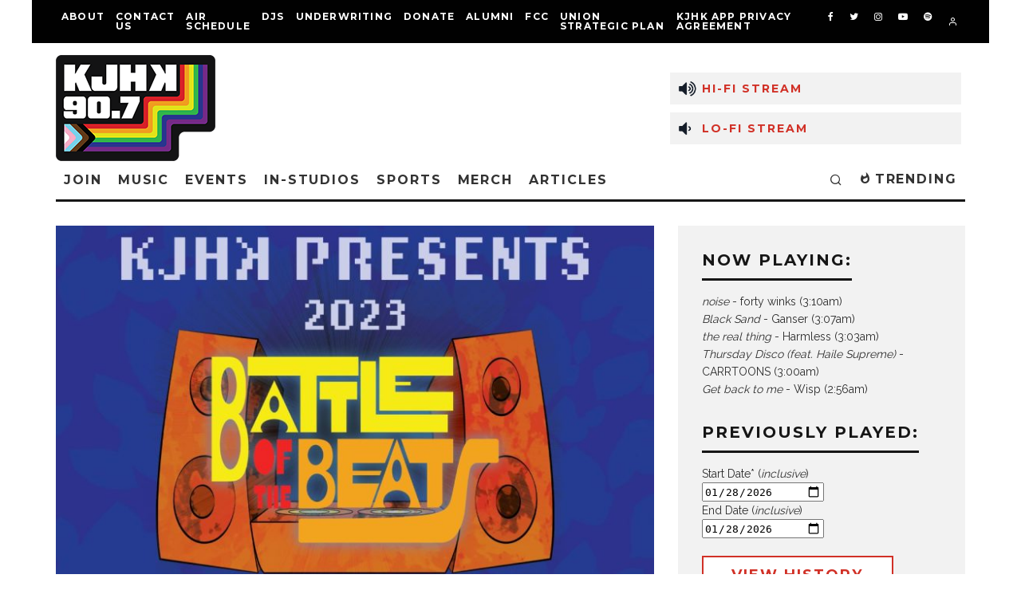

--- FILE ---
content_type: text/html; charset=UTF-8
request_url: https://kjhk.org/web/2023/11/02/kjhk-presents-battle-of-the-beats/
body_size: 33470
content:
<!DOCTYPE html>
<html lang="en-US">
<head><style>img.lazy{min-height:1px}</style><link href="https://kjhk.org/web/wp-content/plugins/w3-total-cache/pub/js/lazyload.min.js" as="script">
	<meta charset="UTF-8">
			<meta name="viewport" content="width=device-width, initial-scale=1.0"/>
		<link rel="profile" href="http://gmpg.org/xfn/11">
	<title>KJHK Presents: BATTLE OF THE BEATS!!! &#8211; KJHK 90.7 FM</title>
<meta name='robots' content='max-image-preview:large' />
<link rel='dns-prefetch' href='//www.googletagmanager.com' />
<link rel='dns-prefetch' href='//fonts.googleapis.com' />
<link rel="alternate" type="application/rss+xml" title="KJHK 90.7 FM &raquo; Feed" href="https://kjhk.org/web/feed/" />
<link rel="alternate" type="application/rss+xml" title="KJHK 90.7 FM &raquo; Comments Feed" href="https://kjhk.org/web/comments/feed/" />
<link rel="alternate" type="text/calendar" title="KJHK 90.7 FM &raquo; iCal Feed" href="https://kjhk.org/web/events/?ical=1" />
<link rel="alternate" type="application/rss+xml" title="KJHK 90.7 FM &raquo; KJHK Presents: BATTLE OF THE BEATS!!! Comments Feed" href="https://kjhk.org/web/2023/11/02/kjhk-presents-battle-of-the-beats/feed/" />
<link rel="alternate" title="oEmbed (JSON)" type="application/json+oembed" href="https://kjhk.org/web/wp-json/oembed/1.0/embed?url=https%3A%2F%2Fkjhk.org%2Fweb%2F2023%2F11%2F02%2Fkjhk-presents-battle-of-the-beats%2F" />
<link rel="alternate" title="oEmbed (XML)" type="text/xml+oembed" href="https://kjhk.org/web/wp-json/oembed/1.0/embed?url=https%3A%2F%2Fkjhk.org%2Fweb%2F2023%2F11%2F02%2Fkjhk-presents-battle-of-the-beats%2F&#038;format=xml" />
<style id='wp-img-auto-sizes-contain-inline-css' type='text/css'>
img:is([sizes=auto i],[sizes^="auto," i]){contain-intrinsic-size:3000px 1500px}
/*# sourceURL=wp-img-auto-sizes-contain-inline-css */
</style>
<link rel="stylesheet" href="https://kjhk.org/web/wp-content/cache/minify/e41c6.css" media="all" />

<style id='wp-emoji-styles-inline-css' type='text/css'>

	img.wp-smiley, img.emoji {
		display: inline !important;
		border: none !important;
		box-shadow: none !important;
		height: 1em !important;
		width: 1em !important;
		margin: 0 0.07em !important;
		vertical-align: -0.1em !important;
		background: none !important;
		padding: 0 !important;
	}
/*# sourceURL=wp-emoji-styles-inline-css */
</style>
<link rel="stylesheet" href="https://kjhk.org/web/wp-content/cache/minify/b3f00.css" media="all" />

<style id='classic-theme-styles-inline-css' type='text/css'>
/*! This file is auto-generated */
.wp-block-button__link{color:#fff;background-color:#32373c;border-radius:9999px;box-shadow:none;text-decoration:none;padding:calc(.667em + 2px) calc(1.333em + 2px);font-size:1.125em}.wp-block-file__button{background:#32373c;color:#fff;text-decoration:none}
/*# sourceURL=/wp-includes/css/classic-themes.min.css */
</style>
<style id='wp-block-accordion-inline-css' type='text/css'>
.wp-block-accordion{box-sizing:border-box}
/*# sourceURL=https://kjhk.org/web/wp-includes/blocks/accordion/style.min.css */
</style>
<style id='wp-block-accordion-item-inline-css' type='text/css'>
.wp-block-accordion-item.is-open>.wp-block-accordion-heading .wp-block-accordion-heading__toggle-icon{transform:rotate(45deg)}@media (prefers-reduced-motion:no-preference){.wp-block-accordion-item{transition:grid-template-rows .3s ease-out}.wp-block-accordion-item>.wp-block-accordion-heading .wp-block-accordion-heading__toggle-icon{transition:transform .2s ease-in-out}}
/*# sourceURL=https://kjhk.org/web/wp-includes/blocks/accordion-item/style.min.css */
</style>
<style id='wp-block-archives-inline-css' type='text/css'>
.wp-block-archives{box-sizing:border-box}.wp-block-archives-dropdown label{display:block}
/*# sourceURL=https://kjhk.org/web/wp-includes/blocks/archives/style.min.css */
</style>
<style id='wp-block-avatar-inline-css' type='text/css'>
.wp-block-avatar{line-height:0}.wp-block-avatar,.wp-block-avatar img{box-sizing:border-box}.wp-block-avatar.aligncenter{text-align:center}
/*# sourceURL=https://kjhk.org/web/wp-includes/blocks/avatar/style.min.css */
</style>
<style id='wp-block-button-inline-css' type='text/css'>
.wp-block-button__link{align-content:center;box-sizing:border-box;cursor:pointer;display:inline-block;height:100%;text-align:center;word-break:break-word}.wp-block-button__link.aligncenter{text-align:center}.wp-block-button__link.alignright{text-align:right}:where(.wp-block-button__link){border-radius:9999px;box-shadow:none;padding:calc(.667em + 2px) calc(1.333em + 2px);text-decoration:none}.wp-block-button[style*=text-decoration] .wp-block-button__link{text-decoration:inherit}.wp-block-buttons>.wp-block-button.has-custom-width{max-width:none}.wp-block-buttons>.wp-block-button.has-custom-width .wp-block-button__link{width:100%}.wp-block-buttons>.wp-block-button.has-custom-font-size .wp-block-button__link{font-size:inherit}.wp-block-buttons>.wp-block-button.wp-block-button__width-25{width:calc(25% - var(--wp--style--block-gap, .5em)*.75)}.wp-block-buttons>.wp-block-button.wp-block-button__width-50{width:calc(50% - var(--wp--style--block-gap, .5em)*.5)}.wp-block-buttons>.wp-block-button.wp-block-button__width-75{width:calc(75% - var(--wp--style--block-gap, .5em)*.25)}.wp-block-buttons>.wp-block-button.wp-block-button__width-100{flex-basis:100%;width:100%}.wp-block-buttons.is-vertical>.wp-block-button.wp-block-button__width-25{width:25%}.wp-block-buttons.is-vertical>.wp-block-button.wp-block-button__width-50{width:50%}.wp-block-buttons.is-vertical>.wp-block-button.wp-block-button__width-75{width:75%}.wp-block-button.is-style-squared,.wp-block-button__link.wp-block-button.is-style-squared{border-radius:0}.wp-block-button.no-border-radius,.wp-block-button__link.no-border-radius{border-radius:0!important}:root :where(.wp-block-button .wp-block-button__link.is-style-outline),:root :where(.wp-block-button.is-style-outline>.wp-block-button__link){border:2px solid;padding:.667em 1.333em}:root :where(.wp-block-button .wp-block-button__link.is-style-outline:not(.has-text-color)),:root :where(.wp-block-button.is-style-outline>.wp-block-button__link:not(.has-text-color)){color:currentColor}:root :where(.wp-block-button .wp-block-button__link.is-style-outline:not(.has-background)),:root :where(.wp-block-button.is-style-outline>.wp-block-button__link:not(.has-background)){background-color:initial;background-image:none}
/*# sourceURL=https://kjhk.org/web/wp-includes/blocks/button/style.min.css */
</style>
<style id='wp-block-calendar-inline-css' type='text/css'>
.wp-block-calendar{text-align:center}.wp-block-calendar td,.wp-block-calendar th{border:1px solid;padding:.25em}.wp-block-calendar th{font-weight:400}.wp-block-calendar caption{background-color:inherit}.wp-block-calendar table{border-collapse:collapse;width:100%}.wp-block-calendar table.has-background th{background-color:inherit}.wp-block-calendar table.has-text-color th{color:inherit}.wp-block-calendar :where(table:not(.has-text-color)){color:#40464d}.wp-block-calendar :where(table:not(.has-text-color)) td,.wp-block-calendar :where(table:not(.has-text-color)) th{border-color:#ddd}:where(.wp-block-calendar table:not(.has-background) th){background:#ddd}
/*# sourceURL=https://kjhk.org/web/wp-includes/blocks/calendar/style.min.css */
</style>
<style id='wp-block-categories-inline-css' type='text/css'>
.wp-block-categories{box-sizing:border-box}.wp-block-categories.alignleft{margin-right:2em}.wp-block-categories.alignright{margin-left:2em}.wp-block-categories.wp-block-categories-dropdown.aligncenter{text-align:center}.wp-block-categories .wp-block-categories__label{display:block;width:100%}
/*# sourceURL=https://kjhk.org/web/wp-includes/blocks/categories/style.min.css */
</style>
<style id='wp-block-comment-author-name-inline-css' type='text/css'>
.wp-block-comment-author-name{box-sizing:border-box}
/*# sourceURL=https://kjhk.org/web/wp-includes/blocks/comment-author-name/style.min.css */
</style>
<style id='wp-block-comment-content-inline-css' type='text/css'>
.comment-awaiting-moderation{display:block;font-size:.875em;line-height:1.5}.wp-block-comment-content{box-sizing:border-box}
/*# sourceURL=https://kjhk.org/web/wp-includes/blocks/comment-content/style.min.css */
</style>
<style id='wp-block-comment-date-inline-css' type='text/css'>
.wp-block-comment-date{box-sizing:border-box}
/*# sourceURL=https://kjhk.org/web/wp-includes/blocks/comment-date/style.min.css */
</style>
<style id='wp-block-comment-edit-link-inline-css' type='text/css'>
.wp-block-comment-edit-link{box-sizing:border-box}
/*# sourceURL=https://kjhk.org/web/wp-includes/blocks/comment-edit-link/style.min.css */
</style>
<style id='wp-block-comment-reply-link-inline-css' type='text/css'>
.wp-block-comment-reply-link{box-sizing:border-box}
/*# sourceURL=https://kjhk.org/web/wp-includes/blocks/comment-reply-link/style.min.css */
</style>
<style id='wp-block-comment-template-inline-css' type='text/css'>
.wp-block-comment-template{box-sizing:border-box;list-style:none;margin-bottom:0;max-width:100%;padding:0}.wp-block-comment-template li{clear:both}.wp-block-comment-template ol{list-style:none;margin-bottom:0;max-width:100%;padding-left:2rem}.wp-block-comment-template.alignleft{float:left}.wp-block-comment-template.aligncenter{margin-left:auto;margin-right:auto;width:fit-content}.wp-block-comment-template.alignright{float:right}
/*# sourceURL=https://kjhk.org/web/wp-includes/blocks/comment-template/style.min.css */
</style>
<style id='wp-block-comments-inline-css' type='text/css'>
.wp-block-post-comments{box-sizing:border-box}.wp-block-post-comments .alignleft{float:left}.wp-block-post-comments .alignright{float:right}.wp-block-post-comments .navigation:after{clear:both;content:"";display:table}.wp-block-post-comments .commentlist{clear:both;list-style:none;margin:0;padding:0}.wp-block-post-comments .commentlist .comment{min-height:2.25em;padding-left:3.25em}.wp-block-post-comments .commentlist .comment p{font-size:1em;line-height:1.8;margin:1em 0}.wp-block-post-comments .commentlist .children{list-style:none;margin:0;padding:0}.wp-block-post-comments .comment-author{line-height:1.5}.wp-block-post-comments .comment-author .avatar{border-radius:1.5em;display:block;float:left;height:2.5em;margin-right:.75em;margin-top:.5em;width:2.5em}.wp-block-post-comments .comment-author cite{font-style:normal}.wp-block-post-comments .comment-meta{font-size:.875em;line-height:1.5}.wp-block-post-comments .comment-meta b{font-weight:400}.wp-block-post-comments .comment-meta .comment-awaiting-moderation{display:block;margin-bottom:1em;margin-top:1em}.wp-block-post-comments .comment-body .commentmetadata{font-size:.875em}.wp-block-post-comments .comment-form-author label,.wp-block-post-comments .comment-form-comment label,.wp-block-post-comments .comment-form-email label,.wp-block-post-comments .comment-form-url label{display:block;margin-bottom:.25em}.wp-block-post-comments .comment-form input:not([type=submit]):not([type=checkbox]),.wp-block-post-comments .comment-form textarea{box-sizing:border-box;display:block;width:100%}.wp-block-post-comments .comment-form-cookies-consent{display:flex;gap:.25em}.wp-block-post-comments .comment-form-cookies-consent #wp-comment-cookies-consent{margin-top:.35em}.wp-block-post-comments .comment-reply-title{margin-bottom:0}.wp-block-post-comments .comment-reply-title :where(small){font-size:var(--wp--preset--font-size--medium,smaller);margin-left:.5em}.wp-block-post-comments .reply{font-size:.875em;margin-bottom:1.4em}.wp-block-post-comments input:not([type=submit]),.wp-block-post-comments textarea{border:1px solid #949494;font-family:inherit;font-size:1em}.wp-block-post-comments input:not([type=submit]):not([type=checkbox]),.wp-block-post-comments textarea{padding:calc(.667em + 2px)}:where(.wp-block-post-comments input[type=submit]){border:none}.wp-block-comments{box-sizing:border-box}
/*# sourceURL=https://kjhk.org/web/wp-includes/blocks/comments/style.min.css */
</style>
<style id='wp-block-comments-pagination-inline-css' type='text/css'>
.wp-block-comments-pagination>.wp-block-comments-pagination-next,.wp-block-comments-pagination>.wp-block-comments-pagination-numbers,.wp-block-comments-pagination>.wp-block-comments-pagination-previous{font-size:inherit}.wp-block-comments-pagination .wp-block-comments-pagination-previous-arrow{display:inline-block;margin-right:1ch}.wp-block-comments-pagination .wp-block-comments-pagination-previous-arrow:not(.is-arrow-chevron){transform:scaleX(1)}.wp-block-comments-pagination .wp-block-comments-pagination-next-arrow{display:inline-block;margin-left:1ch}.wp-block-comments-pagination .wp-block-comments-pagination-next-arrow:not(.is-arrow-chevron){transform:scaleX(1)}.wp-block-comments-pagination.aligncenter{justify-content:center}
/*# sourceURL=https://kjhk.org/web/wp-includes/blocks/comments-pagination/style.min.css */
</style>
<link rel="stylesheet" href="https://kjhk.org/web/wp-content/cache/minify/dfc47.css" media="all" />

<style id='wp-block-file-inline-css' type='text/css'>
.wp-block-file{box-sizing:border-box}.wp-block-file:not(.wp-element-button){font-size:.8em}.wp-block-file.aligncenter{text-align:center}.wp-block-file.alignright{text-align:right}.wp-block-file *+.wp-block-file__button{margin-left:.75em}:where(.wp-block-file){margin-bottom:1.5em}.wp-block-file__embed{margin-bottom:1em}:where(.wp-block-file__button){border-radius:2em;display:inline-block;padding:.5em 1em}:where(.wp-block-file__button):where(a):active,:where(.wp-block-file__button):where(a):focus,:where(.wp-block-file__button):where(a):hover,:where(.wp-block-file__button):where(a):visited{box-shadow:none;color:#fff;opacity:.85;text-decoration:none}
/*# sourceURL=https://kjhk.org/web/wp-includes/blocks/file/style.min.css */
</style>
<style id='wp-block-footnotes-inline-css' type='text/css'>
.editor-styles-wrapper,.entry-content{counter-reset:footnotes}a[data-fn].fn{counter-increment:footnotes;display:inline-flex;font-size:smaller;text-decoration:none;text-indent:-9999999px;vertical-align:super}a[data-fn].fn:after{content:"[" counter(footnotes) "]";float:left;text-indent:0}
/*# sourceURL=https://kjhk.org/web/wp-includes/blocks/footnotes/style.min.css */
</style>
<link rel="stylesheet" href="https://kjhk.org/web/wp-content/cache/minify/ea898.css" media="all" />

<style id='wp-block-heading-inline-css' type='text/css'>
h1:where(.wp-block-heading).has-background,h2:where(.wp-block-heading).has-background,h3:where(.wp-block-heading).has-background,h4:where(.wp-block-heading).has-background,h5:where(.wp-block-heading).has-background,h6:where(.wp-block-heading).has-background{padding:1.25em 2.375em}h1.has-text-align-left[style*=writing-mode]:where([style*=vertical-lr]),h1.has-text-align-right[style*=writing-mode]:where([style*=vertical-rl]),h2.has-text-align-left[style*=writing-mode]:where([style*=vertical-lr]),h2.has-text-align-right[style*=writing-mode]:where([style*=vertical-rl]),h3.has-text-align-left[style*=writing-mode]:where([style*=vertical-lr]),h3.has-text-align-right[style*=writing-mode]:where([style*=vertical-rl]),h4.has-text-align-left[style*=writing-mode]:where([style*=vertical-lr]),h4.has-text-align-right[style*=writing-mode]:where([style*=vertical-rl]),h5.has-text-align-left[style*=writing-mode]:where([style*=vertical-lr]),h5.has-text-align-right[style*=writing-mode]:where([style*=vertical-rl]),h6.has-text-align-left[style*=writing-mode]:where([style*=vertical-lr]),h6.has-text-align-right[style*=writing-mode]:where([style*=vertical-rl]){rotate:180deg}
/*# sourceURL=https://kjhk.org/web/wp-includes/blocks/heading/style.min.css */
</style>
<link rel="stylesheet" href="https://kjhk.org/web/wp-content/cache/minify/fe2b4.css" media="all" />

<style id='wp-block-latest-comments-inline-css' type='text/css'>
ol.wp-block-latest-comments{box-sizing:border-box;margin-left:0}:where(.wp-block-latest-comments:not([style*=line-height] .wp-block-latest-comments__comment)){line-height:1.1}:where(.wp-block-latest-comments:not([style*=line-height] .wp-block-latest-comments__comment-excerpt p)){line-height:1.8}.has-dates :where(.wp-block-latest-comments:not([style*=line-height])),.has-excerpts :where(.wp-block-latest-comments:not([style*=line-height])){line-height:1.5}.wp-block-latest-comments .wp-block-latest-comments{padding-left:0}.wp-block-latest-comments__comment{list-style:none;margin-bottom:1em}.has-avatars .wp-block-latest-comments__comment{list-style:none;min-height:2.25em}.has-avatars .wp-block-latest-comments__comment .wp-block-latest-comments__comment-excerpt,.has-avatars .wp-block-latest-comments__comment .wp-block-latest-comments__comment-meta{margin-left:3.25em}.wp-block-latest-comments__comment-excerpt p{font-size:.875em;margin:.36em 0 1.4em}.wp-block-latest-comments__comment-date{display:block;font-size:.75em}.wp-block-latest-comments .avatar,.wp-block-latest-comments__comment-avatar{border-radius:1.5em;display:block;float:left;height:2.5em;margin-right:.75em;width:2.5em}.wp-block-latest-comments[class*=-font-size] a,.wp-block-latest-comments[style*=font-size] a{font-size:inherit}
/*# sourceURL=https://kjhk.org/web/wp-includes/blocks/latest-comments/style.min.css */
</style>
<style id='wp-block-latest-posts-inline-css' type='text/css'>
.wp-block-latest-posts{box-sizing:border-box}.wp-block-latest-posts.alignleft{margin-right:2em}.wp-block-latest-posts.alignright{margin-left:2em}.wp-block-latest-posts.wp-block-latest-posts__list{list-style:none}.wp-block-latest-posts.wp-block-latest-posts__list li{clear:both;overflow-wrap:break-word}.wp-block-latest-posts.is-grid{display:flex;flex-wrap:wrap}.wp-block-latest-posts.is-grid li{margin:0 1.25em 1.25em 0;width:100%}@media (min-width:600px){.wp-block-latest-posts.columns-2 li{width:calc(50% - .625em)}.wp-block-latest-posts.columns-2 li:nth-child(2n){margin-right:0}.wp-block-latest-posts.columns-3 li{width:calc(33.33333% - .83333em)}.wp-block-latest-posts.columns-3 li:nth-child(3n){margin-right:0}.wp-block-latest-posts.columns-4 li{width:calc(25% - .9375em)}.wp-block-latest-posts.columns-4 li:nth-child(4n){margin-right:0}.wp-block-latest-posts.columns-5 li{width:calc(20% - 1em)}.wp-block-latest-posts.columns-5 li:nth-child(5n){margin-right:0}.wp-block-latest-posts.columns-6 li{width:calc(16.66667% - 1.04167em)}.wp-block-latest-posts.columns-6 li:nth-child(6n){margin-right:0}}:root :where(.wp-block-latest-posts.is-grid){padding:0}:root :where(.wp-block-latest-posts.wp-block-latest-posts__list){padding-left:0}.wp-block-latest-posts__post-author,.wp-block-latest-posts__post-date{display:block;font-size:.8125em}.wp-block-latest-posts__post-excerpt,.wp-block-latest-posts__post-full-content{margin-bottom:1em;margin-top:.5em}.wp-block-latest-posts__featured-image a{display:inline-block}.wp-block-latest-posts__featured-image img{height:auto;max-width:100%;width:auto}.wp-block-latest-posts__featured-image.alignleft{float:left;margin-right:1em}.wp-block-latest-posts__featured-image.alignright{float:right;margin-left:1em}.wp-block-latest-posts__featured-image.aligncenter{margin-bottom:1em;text-align:center}
/*# sourceURL=https://kjhk.org/web/wp-includes/blocks/latest-posts/style.min.css */
</style>
<style id='wp-block-list-inline-css' type='text/css'>
ol,ul{box-sizing:border-box}:root :where(.wp-block-list.has-background){padding:1.25em 2.375em}
/*# sourceURL=https://kjhk.org/web/wp-includes/blocks/list/style.min.css */
</style>
<style id='wp-block-loginout-inline-css' type='text/css'>
.wp-block-loginout{box-sizing:border-box}
/*# sourceURL=https://kjhk.org/web/wp-includes/blocks/loginout/style.min.css */
</style>
<link rel="stylesheet" href="https://kjhk.org/web/wp-content/cache/minify/c361c.css" media="all" />


<style id='wp-block-navigation-link-inline-css' type='text/css'>
.wp-block-navigation .wp-block-navigation-item__label{overflow-wrap:break-word}.wp-block-navigation .wp-block-navigation-item__description{display:none}.link-ui-tools{outline:1px solid #f0f0f0;padding:8px}.link-ui-block-inserter{padding-top:8px}.link-ui-block-inserter__back{margin-left:8px;text-transform:uppercase}
/*# sourceURL=https://kjhk.org/web/wp-includes/blocks/navigation-link/style.min.css */
</style>
<style id='wp-block-page-list-inline-css' type='text/css'>
.wp-block-navigation .wp-block-page-list{align-items:var(--navigation-layout-align,initial);background-color:inherit;display:flex;flex-direction:var(--navigation-layout-direction,initial);flex-wrap:var(--navigation-layout-wrap,wrap);justify-content:var(--navigation-layout-justify,initial)}.wp-block-navigation .wp-block-navigation-item{background-color:inherit}.wp-block-page-list{box-sizing:border-box}
/*# sourceURL=https://kjhk.org/web/wp-includes/blocks/page-list/style.min.css */
</style>
<style id='wp-block-post-author-inline-css' type='text/css'>
.wp-block-post-author{box-sizing:border-box;display:flex;flex-wrap:wrap}.wp-block-post-author__byline{font-size:.5em;margin-bottom:0;margin-top:0;width:100%}.wp-block-post-author__avatar{margin-right:1em}.wp-block-post-author__bio{font-size:.7em;margin-bottom:.7em}.wp-block-post-author__content{flex-basis:0;flex-grow:1}.wp-block-post-author__name{margin:0}
/*# sourceURL=https://kjhk.org/web/wp-includes/blocks/post-author/style.min.css */
</style>
<style id='wp-block-post-author-biography-inline-css' type='text/css'>
.wp-block-post-author-biography{box-sizing:border-box}
/*# sourceURL=https://kjhk.org/web/wp-includes/blocks/post-author-biography/style.min.css */
</style>
<style id='wp-block-post-author-name-inline-css' type='text/css'>
.wp-block-post-author-name{box-sizing:border-box}
/*# sourceURL=https://kjhk.org/web/wp-includes/blocks/post-author-name/style.min.css */
</style>
<style id='wp-block-post-comments-count-inline-css' type='text/css'>
.wp-block-post-comments-count{box-sizing:border-box}
/*# sourceURL=https://kjhk.org/web/wp-includes/blocks/post-comments-count/style.min.css */
</style>
<style id='wp-block-post-comments-form-inline-css' type='text/css'>
:where(.wp-block-post-comments-form input:not([type=submit])),:where(.wp-block-post-comments-form textarea){border:1px solid #949494;font-family:inherit;font-size:1em}:where(.wp-block-post-comments-form input:where(:not([type=submit]):not([type=checkbox]))),:where(.wp-block-post-comments-form textarea){padding:calc(.667em + 2px)}.wp-block-post-comments-form{box-sizing:border-box}.wp-block-post-comments-form[style*=font-weight] :where(.comment-reply-title){font-weight:inherit}.wp-block-post-comments-form[style*=font-family] :where(.comment-reply-title){font-family:inherit}.wp-block-post-comments-form[class*=-font-size] :where(.comment-reply-title),.wp-block-post-comments-form[style*=font-size] :where(.comment-reply-title){font-size:inherit}.wp-block-post-comments-form[style*=line-height] :where(.comment-reply-title){line-height:inherit}.wp-block-post-comments-form[style*=font-style] :where(.comment-reply-title){font-style:inherit}.wp-block-post-comments-form[style*=letter-spacing] :where(.comment-reply-title){letter-spacing:inherit}.wp-block-post-comments-form :where(input[type=submit]){box-shadow:none;cursor:pointer;display:inline-block;overflow-wrap:break-word;text-align:center}.wp-block-post-comments-form .comment-form input:not([type=submit]):not([type=checkbox]):not([type=hidden]),.wp-block-post-comments-form .comment-form textarea{box-sizing:border-box;display:block;width:100%}.wp-block-post-comments-form .comment-form-author label,.wp-block-post-comments-form .comment-form-email label,.wp-block-post-comments-form .comment-form-url label{display:block;margin-bottom:.25em}.wp-block-post-comments-form .comment-form-cookies-consent{display:flex;gap:.25em}.wp-block-post-comments-form .comment-form-cookies-consent #wp-comment-cookies-consent{margin-top:.35em}.wp-block-post-comments-form .comment-reply-title{margin-bottom:0}.wp-block-post-comments-form .comment-reply-title :where(small){font-size:var(--wp--preset--font-size--medium,smaller);margin-left:.5em}
/*# sourceURL=https://kjhk.org/web/wp-includes/blocks/post-comments-form/style.min.css */
</style>
<style id='wp-block-buttons-inline-css' type='text/css'>
.wp-block-buttons{box-sizing:border-box}.wp-block-buttons.is-vertical{flex-direction:column}.wp-block-buttons.is-vertical>.wp-block-button:last-child{margin-bottom:0}.wp-block-buttons>.wp-block-button{display:inline-block;margin:0}.wp-block-buttons.is-content-justification-left{justify-content:flex-start}.wp-block-buttons.is-content-justification-left.is-vertical{align-items:flex-start}.wp-block-buttons.is-content-justification-center{justify-content:center}.wp-block-buttons.is-content-justification-center.is-vertical{align-items:center}.wp-block-buttons.is-content-justification-right{justify-content:flex-end}.wp-block-buttons.is-content-justification-right.is-vertical{align-items:flex-end}.wp-block-buttons.is-content-justification-space-between{justify-content:space-between}.wp-block-buttons.aligncenter{text-align:center}.wp-block-buttons:not(.is-content-justification-space-between,.is-content-justification-right,.is-content-justification-left,.is-content-justification-center) .wp-block-button.aligncenter{margin-left:auto;margin-right:auto;width:100%}.wp-block-buttons[style*=text-decoration] .wp-block-button,.wp-block-buttons[style*=text-decoration] .wp-block-button__link{text-decoration:inherit}.wp-block-buttons.has-custom-font-size .wp-block-button__link{font-size:inherit}.wp-block-buttons .wp-block-button__link{width:100%}.wp-block-button.aligncenter{text-align:center}
/*# sourceURL=https://kjhk.org/web/wp-includes/blocks/buttons/style.min.css */
</style>
<style id='wp-block-post-comments-link-inline-css' type='text/css'>
.wp-block-post-comments-link{box-sizing:border-box}
/*# sourceURL=https://kjhk.org/web/wp-includes/blocks/post-comments-link/style.min.css */
</style>
<style id='wp-block-post-content-inline-css' type='text/css'>
.wp-block-post-content{display:flow-root}
/*# sourceURL=https://kjhk.org/web/wp-includes/blocks/post-content/style.min.css */
</style>
<style id='wp-block-post-date-inline-css' type='text/css'>
.wp-block-post-date{box-sizing:border-box}
/*# sourceURL=https://kjhk.org/web/wp-includes/blocks/post-date/style.min.css */
</style>
<style id='wp-block-post-excerpt-inline-css' type='text/css'>
:where(.wp-block-post-excerpt){box-sizing:border-box;margin-bottom:var(--wp--style--block-gap);margin-top:var(--wp--style--block-gap)}.wp-block-post-excerpt__excerpt{margin-bottom:0;margin-top:0}.wp-block-post-excerpt__more-text{margin-bottom:0;margin-top:var(--wp--style--block-gap)}.wp-block-post-excerpt__more-link{display:inline-block}
/*# sourceURL=https://kjhk.org/web/wp-includes/blocks/post-excerpt/style.min.css */
</style>
<style id='wp-block-post-featured-image-inline-css' type='text/css'>
.wp-block-post-featured-image{margin-left:0;margin-right:0}.wp-block-post-featured-image a{display:block;height:100%}.wp-block-post-featured-image :where(img){box-sizing:border-box;height:auto;max-width:100%;vertical-align:bottom;width:100%}.wp-block-post-featured-image.alignfull img,.wp-block-post-featured-image.alignwide img{width:100%}.wp-block-post-featured-image .wp-block-post-featured-image__overlay.has-background-dim{background-color:#000;inset:0;position:absolute}.wp-block-post-featured-image{position:relative}.wp-block-post-featured-image .wp-block-post-featured-image__overlay.has-background-gradient{background-color:initial}.wp-block-post-featured-image .wp-block-post-featured-image__overlay.has-background-dim-0{opacity:0}.wp-block-post-featured-image .wp-block-post-featured-image__overlay.has-background-dim-10{opacity:.1}.wp-block-post-featured-image .wp-block-post-featured-image__overlay.has-background-dim-20{opacity:.2}.wp-block-post-featured-image .wp-block-post-featured-image__overlay.has-background-dim-30{opacity:.3}.wp-block-post-featured-image .wp-block-post-featured-image__overlay.has-background-dim-40{opacity:.4}.wp-block-post-featured-image .wp-block-post-featured-image__overlay.has-background-dim-50{opacity:.5}.wp-block-post-featured-image .wp-block-post-featured-image__overlay.has-background-dim-60{opacity:.6}.wp-block-post-featured-image .wp-block-post-featured-image__overlay.has-background-dim-70{opacity:.7}.wp-block-post-featured-image .wp-block-post-featured-image__overlay.has-background-dim-80{opacity:.8}.wp-block-post-featured-image .wp-block-post-featured-image__overlay.has-background-dim-90{opacity:.9}.wp-block-post-featured-image .wp-block-post-featured-image__overlay.has-background-dim-100{opacity:1}.wp-block-post-featured-image:where(.alignleft,.alignright){width:100%}
/*# sourceURL=https://kjhk.org/web/wp-includes/blocks/post-featured-image/style.min.css */
</style>
<style id='wp-block-post-navigation-link-inline-css' type='text/css'>
.wp-block-post-navigation-link .wp-block-post-navigation-link__arrow-previous{display:inline-block;margin-right:1ch}.wp-block-post-navigation-link .wp-block-post-navigation-link__arrow-previous:not(.is-arrow-chevron){transform:scaleX(1)}.wp-block-post-navigation-link .wp-block-post-navigation-link__arrow-next{display:inline-block;margin-left:1ch}.wp-block-post-navigation-link .wp-block-post-navigation-link__arrow-next:not(.is-arrow-chevron){transform:scaleX(1)}.wp-block-post-navigation-link.has-text-align-left[style*="writing-mode: vertical-lr"],.wp-block-post-navigation-link.has-text-align-right[style*="writing-mode: vertical-rl"]{rotate:180deg}
/*# sourceURL=https://kjhk.org/web/wp-includes/blocks/post-navigation-link/style.min.css */
</style>
<style id='wp-block-post-template-inline-css' type='text/css'>
.wp-block-post-template{box-sizing:border-box;list-style:none;margin-bottom:0;margin-top:0;max-width:100%;padding:0}.wp-block-post-template.is-flex-container{display:flex;flex-direction:row;flex-wrap:wrap;gap:1.25em}.wp-block-post-template.is-flex-container>li{margin:0;width:100%}@media (min-width:600px){.wp-block-post-template.is-flex-container.is-flex-container.columns-2>li{width:calc(50% - .625em)}.wp-block-post-template.is-flex-container.is-flex-container.columns-3>li{width:calc(33.33333% - .83333em)}.wp-block-post-template.is-flex-container.is-flex-container.columns-4>li{width:calc(25% - .9375em)}.wp-block-post-template.is-flex-container.is-flex-container.columns-5>li{width:calc(20% - 1em)}.wp-block-post-template.is-flex-container.is-flex-container.columns-6>li{width:calc(16.66667% - 1.04167em)}}@media (max-width:600px){.wp-block-post-template-is-layout-grid.wp-block-post-template-is-layout-grid.wp-block-post-template-is-layout-grid.wp-block-post-template-is-layout-grid{grid-template-columns:1fr}}.wp-block-post-template-is-layout-constrained>li>.alignright,.wp-block-post-template-is-layout-flow>li>.alignright{float:right;margin-inline-end:0;margin-inline-start:2em}.wp-block-post-template-is-layout-constrained>li>.alignleft,.wp-block-post-template-is-layout-flow>li>.alignleft{float:left;margin-inline-end:2em;margin-inline-start:0}.wp-block-post-template-is-layout-constrained>li>.aligncenter,.wp-block-post-template-is-layout-flow>li>.aligncenter{margin-inline-end:auto;margin-inline-start:auto}
/*# sourceURL=https://kjhk.org/web/wp-includes/blocks/post-template/style.min.css */
</style>
<style id='wp-block-post-terms-inline-css' type='text/css'>
.wp-block-post-terms{box-sizing:border-box}.wp-block-post-terms .wp-block-post-terms__separator{white-space:pre-wrap}
/*# sourceURL=https://kjhk.org/web/wp-includes/blocks/post-terms/style.min.css */
</style>
<style id='wp-block-post-time-to-read-inline-css' type='text/css'>
.wp-block-post-time-to-read{box-sizing:border-box}
/*# sourceURL=https://kjhk.org/web/wp-includes/blocks/post-time-to-read/style.min.css */
</style>
<style id='wp-block-post-title-inline-css' type='text/css'>
.wp-block-post-title{box-sizing:border-box;word-break:break-word}.wp-block-post-title :where(a){display:inline-block;font-family:inherit;font-size:inherit;font-style:inherit;font-weight:inherit;letter-spacing:inherit;line-height:inherit;text-decoration:inherit}
/*# sourceURL=https://kjhk.org/web/wp-includes/blocks/post-title/style.min.css */
</style>
<style id='wp-block-query-pagination-inline-css' type='text/css'>
.wp-block-query-pagination.is-content-justification-space-between>.wp-block-query-pagination-next:last-of-type{margin-inline-start:auto}.wp-block-query-pagination.is-content-justification-space-between>.wp-block-query-pagination-previous:first-child{margin-inline-end:auto}.wp-block-query-pagination .wp-block-query-pagination-previous-arrow{display:inline-block;margin-right:1ch}.wp-block-query-pagination .wp-block-query-pagination-previous-arrow:not(.is-arrow-chevron){transform:scaleX(1)}.wp-block-query-pagination .wp-block-query-pagination-next-arrow{display:inline-block;margin-left:1ch}.wp-block-query-pagination .wp-block-query-pagination-next-arrow:not(.is-arrow-chevron){transform:scaleX(1)}.wp-block-query-pagination.aligncenter{justify-content:center}
/*# sourceURL=https://kjhk.org/web/wp-includes/blocks/query-pagination/style.min.css */
</style>
<style id='wp-block-query-title-inline-css' type='text/css'>
.wp-block-query-title{box-sizing:border-box}
/*# sourceURL=https://kjhk.org/web/wp-includes/blocks/query-title/style.min.css */
</style>
<style id='wp-block-query-total-inline-css' type='text/css'>
.wp-block-query-total{box-sizing:border-box}
/*# sourceURL=https://kjhk.org/web/wp-includes/blocks/query-total/style.min.css */
</style>
<style id='wp-block-read-more-inline-css' type='text/css'>
.wp-block-read-more{display:block;width:fit-content}.wp-block-read-more:where(:not([style*=text-decoration])){text-decoration:none}.wp-block-read-more:where(:not([style*=text-decoration])):active,.wp-block-read-more:where(:not([style*=text-decoration])):focus{text-decoration:none}
/*# sourceURL=https://kjhk.org/web/wp-includes/blocks/read-more/style.min.css */
</style>
<style id='wp-block-rss-inline-css' type='text/css'>
ul.wp-block-rss.alignleft{margin-right:2em}ul.wp-block-rss.alignright{margin-left:2em}ul.wp-block-rss.is-grid{display:flex;flex-wrap:wrap;padding:0}ul.wp-block-rss.is-grid li{margin:0 1em 1em 0;width:100%}@media (min-width:600px){ul.wp-block-rss.columns-2 li{width:calc(50% - 1em)}ul.wp-block-rss.columns-3 li{width:calc(33.33333% - 1em)}ul.wp-block-rss.columns-4 li{width:calc(25% - 1em)}ul.wp-block-rss.columns-5 li{width:calc(20% - 1em)}ul.wp-block-rss.columns-6 li{width:calc(16.66667% - 1em)}}.wp-block-rss__item-author,.wp-block-rss__item-publish-date{display:block;font-size:.8125em}.wp-block-rss{box-sizing:border-box;list-style:none;padding:0}
/*# sourceURL=https://kjhk.org/web/wp-includes/blocks/rss/style.min.css */
</style>
<style id='wp-block-search-inline-css' type='text/css'>
.wp-block-search__button{margin-left:10px;word-break:normal}.wp-block-search__button.has-icon{line-height:0}.wp-block-search__button svg{height:1.25em;min-height:24px;min-width:24px;width:1.25em;fill:currentColor;vertical-align:text-bottom}:where(.wp-block-search__button){border:1px solid #ccc;padding:6px 10px}.wp-block-search__inside-wrapper{display:flex;flex:auto;flex-wrap:nowrap;max-width:100%}.wp-block-search__label{width:100%}.wp-block-search.wp-block-search__button-only .wp-block-search__button{box-sizing:border-box;display:flex;flex-shrink:0;justify-content:center;margin-left:0;max-width:100%}.wp-block-search.wp-block-search__button-only .wp-block-search__inside-wrapper{min-width:0!important;transition-property:width}.wp-block-search.wp-block-search__button-only .wp-block-search__input{flex-basis:100%;transition-duration:.3s}.wp-block-search.wp-block-search__button-only.wp-block-search__searchfield-hidden,.wp-block-search.wp-block-search__button-only.wp-block-search__searchfield-hidden .wp-block-search__inside-wrapper{overflow:hidden}.wp-block-search.wp-block-search__button-only.wp-block-search__searchfield-hidden .wp-block-search__input{border-left-width:0!important;border-right-width:0!important;flex-basis:0;flex-grow:0;margin:0;min-width:0!important;padding-left:0!important;padding-right:0!important;width:0!important}:where(.wp-block-search__input){appearance:none;border:1px solid #949494;flex-grow:1;font-family:inherit;font-size:inherit;font-style:inherit;font-weight:inherit;letter-spacing:inherit;line-height:inherit;margin-left:0;margin-right:0;min-width:3rem;padding:8px;text-decoration:unset!important;text-transform:inherit}:where(.wp-block-search__button-inside .wp-block-search__inside-wrapper){background-color:#fff;border:1px solid #949494;box-sizing:border-box;padding:4px}:where(.wp-block-search__button-inside .wp-block-search__inside-wrapper) .wp-block-search__input{border:none;border-radius:0;padding:0 4px}:where(.wp-block-search__button-inside .wp-block-search__inside-wrapper) .wp-block-search__input:focus{outline:none}:where(.wp-block-search__button-inside .wp-block-search__inside-wrapper) :where(.wp-block-search__button){padding:4px 8px}.wp-block-search.aligncenter .wp-block-search__inside-wrapper{margin:auto}.wp-block[data-align=right] .wp-block-search.wp-block-search__button-only .wp-block-search__inside-wrapper{float:right}
/*# sourceURL=https://kjhk.org/web/wp-includes/blocks/search/style.min.css */
</style>
<style id='wp-block-site-logo-inline-css' type='text/css'>
.wp-block-site-logo{box-sizing:border-box;line-height:0}.wp-block-site-logo a{display:inline-block;line-height:0}.wp-block-site-logo.is-default-size img{height:auto;width:120px}.wp-block-site-logo img{height:auto;max-width:100%}.wp-block-site-logo a,.wp-block-site-logo img{border-radius:inherit}.wp-block-site-logo.aligncenter{margin-left:auto;margin-right:auto;text-align:center}:root :where(.wp-block-site-logo.is-style-rounded){border-radius:9999px}
/*# sourceURL=https://kjhk.org/web/wp-includes/blocks/site-logo/style.min.css */
</style>
<style id='wp-block-site-tagline-inline-css' type='text/css'>
.wp-block-site-tagline{box-sizing:border-box}
/*# sourceURL=https://kjhk.org/web/wp-includes/blocks/site-tagline/style.min.css */
</style>
<style id='wp-block-site-title-inline-css' type='text/css'>
.wp-block-site-title{box-sizing:border-box}.wp-block-site-title :where(a){color:inherit;font-family:inherit;font-size:inherit;font-style:inherit;font-weight:inherit;letter-spacing:inherit;line-height:inherit;text-decoration:inherit}
/*# sourceURL=https://kjhk.org/web/wp-includes/blocks/site-title/style.min.css */
</style>
<style id='wp-block-tag-cloud-inline-css' type='text/css'>
.wp-block-tag-cloud{box-sizing:border-box}.wp-block-tag-cloud.aligncenter{justify-content:center;text-align:center}.wp-block-tag-cloud a{display:inline-block;margin-right:5px}.wp-block-tag-cloud span{display:inline-block;margin-left:5px;text-decoration:none}:root :where(.wp-block-tag-cloud.is-style-outline){display:flex;flex-wrap:wrap;gap:1ch}:root :where(.wp-block-tag-cloud.is-style-outline a){border:1px solid;font-size:unset!important;margin-right:0;padding:1ch 2ch;text-decoration:none!important}
/*# sourceURL=https://kjhk.org/web/wp-includes/blocks/tag-cloud/style.min.css */
</style>
<style id='wp-block-term-count-inline-css' type='text/css'>
.wp-block-term-count{box-sizing:border-box}
/*# sourceURL=https://kjhk.org/web/wp-includes/blocks/term-count/style.min.css */
</style>
<style id='wp-block-term-description-inline-css' type='text/css'>
:where(.wp-block-term-description){box-sizing:border-box;margin-bottom:var(--wp--style--block-gap);margin-top:var(--wp--style--block-gap)}.wp-block-term-description p{margin-bottom:0;margin-top:0}
/*# sourceURL=https://kjhk.org/web/wp-includes/blocks/term-description/style.min.css */
</style>
<style id='wp-block-term-name-inline-css' type='text/css'>
.wp-block-term-name{box-sizing:border-box}
/*# sourceURL=https://kjhk.org/web/wp-includes/blocks/term-name/style.min.css */
</style>
<style id='wp-block-term-template-inline-css' type='text/css'>
.wp-block-term-template{box-sizing:border-box;list-style:none;margin-bottom:0;margin-top:0;max-width:100%;padding:0}
/*# sourceURL=https://kjhk.org/web/wp-includes/blocks/term-template/style.min.css */
</style>
<style id='wp-block-video-inline-css' type='text/css'>
.wp-block-video{box-sizing:border-box}.wp-block-video video{height:auto;vertical-align:middle;width:100%}@supports (position:sticky){.wp-block-video [poster]{object-fit:cover}}.wp-block-video.aligncenter{text-align:center}.wp-block-video :where(figcaption){margin-bottom:1em;margin-top:.5em}
/*# sourceURL=https://kjhk.org/web/wp-includes/blocks/video/style.min.css */
</style>
<style id='wp-block-accordion-heading-inline-css' type='text/css'>
.wp-block-accordion-heading{margin:0}.wp-block-accordion-heading__toggle{align-items:center;background-color:inherit!important;border:none;color:inherit!important;cursor:pointer;display:flex;font-family:inherit;font-size:inherit;font-style:inherit;font-weight:inherit;letter-spacing:inherit;line-height:inherit;overflow:hidden;padding:var(--wp--preset--spacing--20,1em) 0;text-align:inherit;text-decoration:inherit;text-transform:inherit;width:100%;word-spacing:inherit}.wp-block-accordion-heading__toggle:not(:focus-visible){outline:none}.wp-block-accordion-heading__toggle:focus,.wp-block-accordion-heading__toggle:hover{background-color:inherit!important;border:none;box-shadow:none;color:inherit;padding:var(--wp--preset--spacing--20,1em) 0;text-decoration:none}.wp-block-accordion-heading__toggle:focus-visible{outline:auto;outline-offset:0}.wp-block-accordion-heading__toggle:hover .wp-block-accordion-heading__toggle-title{text-decoration:underline}.wp-block-accordion-heading__toggle-title{flex:1}.wp-block-accordion-heading__toggle-icon{align-items:center;display:flex;height:1.2em;justify-content:center;width:1.2em}
/*# sourceURL=https://kjhk.org/web/wp-includes/blocks/accordion-heading/style.min.css */
</style>
<style id='wp-block-accordion-panel-inline-css' type='text/css'>
.wp-block-accordion-panel[aria-hidden=true],.wp-block-accordion-panel[inert]{display:none;margin-block-start:0}
/*# sourceURL=https://kjhk.org/web/wp-includes/blocks/accordion-panel/style.min.css */
</style>
<style id='wp-block-audio-inline-css' type='text/css'>
.wp-block-audio{box-sizing:border-box}.wp-block-audio :where(figcaption){margin-bottom:1em;margin-top:.5em}.wp-block-audio audio{min-width:300px;width:100%}
/*# sourceURL=https://kjhk.org/web/wp-includes/blocks/audio/style.min.css */
</style>
<style id='wp-block-code-inline-css' type='text/css'>
.wp-block-code{box-sizing:border-box}.wp-block-code code{
  /*!rtl:begin:ignore*/direction:ltr;display:block;font-family:inherit;overflow-wrap:break-word;text-align:initial;white-space:pre-wrap
  /*!rtl:end:ignore*/}
/*# sourceURL=https://kjhk.org/web/wp-includes/blocks/code/style.min.css */
</style>
<style id='wp-block-columns-inline-css' type='text/css'>
.wp-block-columns{box-sizing:border-box;display:flex;flex-wrap:wrap!important}@media (min-width:782px){.wp-block-columns{flex-wrap:nowrap!important}}.wp-block-columns{align-items:normal!important}.wp-block-columns.are-vertically-aligned-top{align-items:flex-start}.wp-block-columns.are-vertically-aligned-center{align-items:center}.wp-block-columns.are-vertically-aligned-bottom{align-items:flex-end}@media (max-width:781px){.wp-block-columns:not(.is-not-stacked-on-mobile)>.wp-block-column{flex-basis:100%!important}}@media (min-width:782px){.wp-block-columns:not(.is-not-stacked-on-mobile)>.wp-block-column{flex-basis:0;flex-grow:1}.wp-block-columns:not(.is-not-stacked-on-mobile)>.wp-block-column[style*=flex-basis]{flex-grow:0}}.wp-block-columns.is-not-stacked-on-mobile{flex-wrap:nowrap!important}.wp-block-columns.is-not-stacked-on-mobile>.wp-block-column{flex-basis:0;flex-grow:1}.wp-block-columns.is-not-stacked-on-mobile>.wp-block-column[style*=flex-basis]{flex-grow:0}:where(.wp-block-columns){margin-bottom:1.75em}:where(.wp-block-columns.has-background){padding:1.25em 2.375em}.wp-block-column{flex-grow:1;min-width:0;overflow-wrap:break-word;word-break:break-word}.wp-block-column.is-vertically-aligned-top{align-self:flex-start}.wp-block-column.is-vertically-aligned-center{align-self:center}.wp-block-column.is-vertically-aligned-bottom{align-self:flex-end}.wp-block-column.is-vertically-aligned-stretch{align-self:stretch}.wp-block-column.is-vertically-aligned-bottom,.wp-block-column.is-vertically-aligned-center,.wp-block-column.is-vertically-aligned-top{width:100%}
/*# sourceURL=https://kjhk.org/web/wp-includes/blocks/columns/style.min.css */
</style>
<style id='wp-block-details-inline-css' type='text/css'>
.wp-block-details{box-sizing:border-box}.wp-block-details summary{cursor:pointer}
/*# sourceURL=https://kjhk.org/web/wp-includes/blocks/details/style.min.css */
</style>
<style id='wp-block-embed-inline-css' type='text/css'>
.wp-block-embed.alignleft,.wp-block-embed.alignright,.wp-block[data-align=left]>[data-type="core/embed"],.wp-block[data-align=right]>[data-type="core/embed"]{max-width:360px;width:100%}.wp-block-embed.alignleft .wp-block-embed__wrapper,.wp-block-embed.alignright .wp-block-embed__wrapper,.wp-block[data-align=left]>[data-type="core/embed"] .wp-block-embed__wrapper,.wp-block[data-align=right]>[data-type="core/embed"] .wp-block-embed__wrapper{min-width:280px}.wp-block-cover .wp-block-embed{min-height:240px;min-width:320px}.wp-block-embed{overflow-wrap:break-word}.wp-block-embed :where(figcaption){margin-bottom:1em;margin-top:.5em}.wp-block-embed iframe{max-width:100%}.wp-block-embed__wrapper{position:relative}.wp-embed-responsive .wp-has-aspect-ratio .wp-block-embed__wrapper:before{content:"";display:block;padding-top:50%}.wp-embed-responsive .wp-has-aspect-ratio iframe{bottom:0;height:100%;left:0;position:absolute;right:0;top:0;width:100%}.wp-embed-responsive .wp-embed-aspect-21-9 .wp-block-embed__wrapper:before{padding-top:42.85%}.wp-embed-responsive .wp-embed-aspect-18-9 .wp-block-embed__wrapper:before{padding-top:50%}.wp-embed-responsive .wp-embed-aspect-16-9 .wp-block-embed__wrapper:before{padding-top:56.25%}.wp-embed-responsive .wp-embed-aspect-4-3 .wp-block-embed__wrapper:before{padding-top:75%}.wp-embed-responsive .wp-embed-aspect-1-1 .wp-block-embed__wrapper:before{padding-top:100%}.wp-embed-responsive .wp-embed-aspect-9-16 .wp-block-embed__wrapper:before{padding-top:177.77%}.wp-embed-responsive .wp-embed-aspect-1-2 .wp-block-embed__wrapper:before{padding-top:200%}
/*# sourceURL=https://kjhk.org/web/wp-includes/blocks/embed/style.min.css */
</style>
<style id='wp-block-group-inline-css' type='text/css'>
.wp-block-group{box-sizing:border-box}:where(.wp-block-group.wp-block-group-is-layout-constrained){position:relative}
/*# sourceURL=https://kjhk.org/web/wp-includes/blocks/group/style.min.css */
</style>
<style id='wp-block-math-inline-css' type='text/css'>
.wp-block-math{overflow-x:auto;overflow-y:hidden}
/*# sourceURL=https://kjhk.org/web/wp-includes/blocks/math/style.min.css */
</style>
<style id='wp-block-paragraph-inline-css' type='text/css'>
.is-small-text{font-size:.875em}.is-regular-text{font-size:1em}.is-large-text{font-size:2.25em}.is-larger-text{font-size:3em}.has-drop-cap:not(:focus):first-letter{float:left;font-size:8.4em;font-style:normal;font-weight:100;line-height:.68;margin:.05em .1em 0 0;text-transform:uppercase}body.rtl .has-drop-cap:not(:focus):first-letter{float:none;margin-left:.1em}p.has-drop-cap.has-background{overflow:hidden}:root :where(p.has-background){padding:1.25em 2.375em}:where(p.has-text-color:not(.has-link-color)) a{color:inherit}p.has-text-align-left[style*="writing-mode:vertical-lr"],p.has-text-align-right[style*="writing-mode:vertical-rl"]{rotate:180deg}
/*# sourceURL=https://kjhk.org/web/wp-includes/blocks/paragraph/style.min.css */
</style>
<style id='wp-block-preformatted-inline-css' type='text/css'>
.wp-block-preformatted{box-sizing:border-box;white-space:pre-wrap}:where(.wp-block-preformatted.has-background){padding:1.25em 2.375em}
/*# sourceURL=https://kjhk.org/web/wp-includes/blocks/preformatted/style.min.css */
</style>
<style id='wp-block-pullquote-inline-css' type='text/css'>
.wp-block-pullquote{box-sizing:border-box;margin:0 0 1em;overflow-wrap:break-word;padding:4em 0;text-align:center}.wp-block-pullquote blockquote,.wp-block-pullquote p{color:inherit}.wp-block-pullquote blockquote{margin:0}.wp-block-pullquote p{margin-top:0}.wp-block-pullquote p:last-child{margin-bottom:0}.wp-block-pullquote.alignleft,.wp-block-pullquote.alignright{max-width:420px}.wp-block-pullquote cite,.wp-block-pullquote footer{position:relative}.wp-block-pullquote .has-text-color a{color:inherit}.wp-block-pullquote.has-text-align-left blockquote{text-align:left}.wp-block-pullquote.has-text-align-right blockquote{text-align:right}.wp-block-pullquote.has-text-align-center blockquote{text-align:center}.wp-block-pullquote.is-style-solid-color{border:none}.wp-block-pullquote.is-style-solid-color blockquote{margin-left:auto;margin-right:auto;max-width:60%}.wp-block-pullquote.is-style-solid-color blockquote p{font-size:2em;margin-bottom:0;margin-top:0}.wp-block-pullquote.is-style-solid-color blockquote cite{font-style:normal;text-transform:none}.wp-block-pullquote :where(cite){color:inherit;display:block}
/*# sourceURL=https://kjhk.org/web/wp-includes/blocks/pullquote/style.min.css */
</style>
<style id='wp-block-quote-inline-css' type='text/css'>
.wp-block-quote{box-sizing:border-box;overflow-wrap:break-word}.wp-block-quote.is-large:where(:not(.is-style-plain)),.wp-block-quote.is-style-large:where(:not(.is-style-plain)){margin-bottom:1em;padding:0 1em}.wp-block-quote.is-large:where(:not(.is-style-plain)) p,.wp-block-quote.is-style-large:where(:not(.is-style-plain)) p{font-size:1.5em;font-style:italic;line-height:1.6}.wp-block-quote.is-large:where(:not(.is-style-plain)) cite,.wp-block-quote.is-large:where(:not(.is-style-plain)) footer,.wp-block-quote.is-style-large:where(:not(.is-style-plain)) cite,.wp-block-quote.is-style-large:where(:not(.is-style-plain)) footer{font-size:1.125em;text-align:right}.wp-block-quote>cite{display:block}
/*# sourceURL=https://kjhk.org/web/wp-includes/blocks/quote/style.min.css */
</style>
<style id='wp-block-separator-inline-css' type='text/css'>
@charset "UTF-8";.wp-block-separator{border:none;border-top:2px solid}:root :where(.wp-block-separator.is-style-dots){height:auto;line-height:1;text-align:center}:root :where(.wp-block-separator.is-style-dots):before{color:currentColor;content:"···";font-family:serif;font-size:1.5em;letter-spacing:2em;padding-left:2em}.wp-block-separator.is-style-dots{background:none!important;border:none!important}
/*# sourceURL=https://kjhk.org/web/wp-includes/blocks/separator/style.min.css */
</style>
<link rel="stylesheet" href="https://kjhk.org/web/wp-content/cache/minify/234c8.css" media="all" />

<style id='wp-block-spacer-inline-css' type='text/css'>
.wp-block-spacer{clear:both}
/*# sourceURL=https://kjhk.org/web/wp-includes/blocks/spacer/style.min.css */
</style>
<link rel="stylesheet" href="https://kjhk.org/web/wp-content/cache/minify/36a43.css" media="all" />

<style id='wp-block-text-columns-inline-css' type='text/css'>
.wp-block-text-columns,.wp-block-text-columns.aligncenter{display:flex}.wp-block-text-columns .wp-block-column{margin:0 1em;padding:0}.wp-block-text-columns .wp-block-column:first-child{margin-left:0}.wp-block-text-columns .wp-block-column:last-child{margin-right:0}.wp-block-text-columns.columns-2 .wp-block-column{width:50%}.wp-block-text-columns.columns-3 .wp-block-column{width:33.3333333333%}.wp-block-text-columns.columns-4 .wp-block-column{width:25%}
/*# sourceURL=https://kjhk.org/web/wp-includes/blocks/text-columns/style.min.css */
</style>
<style id='wp-block-verse-inline-css' type='text/css'>
pre.wp-block-verse{overflow:auto;white-space:pre-wrap}:where(pre.wp-block-verse){font-family:inherit}
/*# sourceURL=https://kjhk.org/web/wp-includes/blocks/verse/style.min.css */
</style>
<style id='global-styles-inline-css' type='text/css'>
:root{--wp--preset--aspect-ratio--square: 1;--wp--preset--aspect-ratio--4-3: 4/3;--wp--preset--aspect-ratio--3-4: 3/4;--wp--preset--aspect-ratio--3-2: 3/2;--wp--preset--aspect-ratio--2-3: 2/3;--wp--preset--aspect-ratio--16-9: 16/9;--wp--preset--aspect-ratio--9-16: 9/16;--wp--preset--color--black: #000000;--wp--preset--color--cyan-bluish-gray: #abb8c3;--wp--preset--color--white: #ffffff;--wp--preset--color--pale-pink: #f78da7;--wp--preset--color--vivid-red: #cf2e2e;--wp--preset--color--luminous-vivid-orange: #ff6900;--wp--preset--color--luminous-vivid-amber: #fcb900;--wp--preset--color--light-green-cyan: #7bdcb5;--wp--preset--color--vivid-green-cyan: #00d084;--wp--preset--color--pale-cyan-blue: #8ed1fc;--wp--preset--color--vivid-cyan-blue: #0693e3;--wp--preset--color--vivid-purple: #9b51e0;--wp--preset--gradient--vivid-cyan-blue-to-vivid-purple: linear-gradient(135deg,rgb(6,147,227) 0%,rgb(155,81,224) 100%);--wp--preset--gradient--light-green-cyan-to-vivid-green-cyan: linear-gradient(135deg,rgb(122,220,180) 0%,rgb(0,208,130) 100%);--wp--preset--gradient--luminous-vivid-amber-to-luminous-vivid-orange: linear-gradient(135deg,rgb(252,185,0) 0%,rgb(255,105,0) 100%);--wp--preset--gradient--luminous-vivid-orange-to-vivid-red: linear-gradient(135deg,rgb(255,105,0) 0%,rgb(207,46,46) 100%);--wp--preset--gradient--very-light-gray-to-cyan-bluish-gray: linear-gradient(135deg,rgb(238,238,238) 0%,rgb(169,184,195) 100%);--wp--preset--gradient--cool-to-warm-spectrum: linear-gradient(135deg,rgb(74,234,220) 0%,rgb(151,120,209) 20%,rgb(207,42,186) 40%,rgb(238,44,130) 60%,rgb(251,105,98) 80%,rgb(254,248,76) 100%);--wp--preset--gradient--blush-light-purple: linear-gradient(135deg,rgb(255,206,236) 0%,rgb(152,150,240) 100%);--wp--preset--gradient--blush-bordeaux: linear-gradient(135deg,rgb(254,205,165) 0%,rgb(254,45,45) 50%,rgb(107,0,62) 100%);--wp--preset--gradient--luminous-dusk: linear-gradient(135deg,rgb(255,203,112) 0%,rgb(199,81,192) 50%,rgb(65,88,208) 100%);--wp--preset--gradient--pale-ocean: linear-gradient(135deg,rgb(255,245,203) 0%,rgb(182,227,212) 50%,rgb(51,167,181) 100%);--wp--preset--gradient--electric-grass: linear-gradient(135deg,rgb(202,248,128) 0%,rgb(113,206,126) 100%);--wp--preset--gradient--midnight: linear-gradient(135deg,rgb(2,3,129) 0%,rgb(40,116,252) 100%);--wp--preset--font-size--small: 13px;--wp--preset--font-size--medium: 20px;--wp--preset--font-size--large: 36px;--wp--preset--font-size--x-large: 42px;--wp--preset--spacing--20: 0.44rem;--wp--preset--spacing--30: 0.67rem;--wp--preset--spacing--40: 1rem;--wp--preset--spacing--50: 1.5rem;--wp--preset--spacing--60: 2.25rem;--wp--preset--spacing--70: 3.38rem;--wp--preset--spacing--80: 5.06rem;--wp--preset--shadow--natural: 6px 6px 9px rgba(0, 0, 0, 0.2);--wp--preset--shadow--deep: 12px 12px 50px rgba(0, 0, 0, 0.4);--wp--preset--shadow--sharp: 6px 6px 0px rgba(0, 0, 0, 0.2);--wp--preset--shadow--outlined: 6px 6px 0px -3px rgb(255, 255, 255), 6px 6px rgb(0, 0, 0);--wp--preset--shadow--crisp: 6px 6px 0px rgb(0, 0, 0);}:where(.is-layout-flex){gap: 0.5em;}:where(.is-layout-grid){gap: 0.5em;}body .is-layout-flex{display: flex;}.is-layout-flex{flex-wrap: wrap;align-items: center;}.is-layout-flex > :is(*, div){margin: 0;}body .is-layout-grid{display: grid;}.is-layout-grid > :is(*, div){margin: 0;}:where(.wp-block-columns.is-layout-flex){gap: 2em;}:where(.wp-block-columns.is-layout-grid){gap: 2em;}:where(.wp-block-post-template.is-layout-flex){gap: 1.25em;}:where(.wp-block-post-template.is-layout-grid){gap: 1.25em;}.has-black-color{color: var(--wp--preset--color--black) !important;}.has-cyan-bluish-gray-color{color: var(--wp--preset--color--cyan-bluish-gray) !important;}.has-white-color{color: var(--wp--preset--color--white) !important;}.has-pale-pink-color{color: var(--wp--preset--color--pale-pink) !important;}.has-vivid-red-color{color: var(--wp--preset--color--vivid-red) !important;}.has-luminous-vivid-orange-color{color: var(--wp--preset--color--luminous-vivid-orange) !important;}.has-luminous-vivid-amber-color{color: var(--wp--preset--color--luminous-vivid-amber) !important;}.has-light-green-cyan-color{color: var(--wp--preset--color--light-green-cyan) !important;}.has-vivid-green-cyan-color{color: var(--wp--preset--color--vivid-green-cyan) !important;}.has-pale-cyan-blue-color{color: var(--wp--preset--color--pale-cyan-blue) !important;}.has-vivid-cyan-blue-color{color: var(--wp--preset--color--vivid-cyan-blue) !important;}.has-vivid-purple-color{color: var(--wp--preset--color--vivid-purple) !important;}.has-black-background-color{background-color: var(--wp--preset--color--black) !important;}.has-cyan-bluish-gray-background-color{background-color: var(--wp--preset--color--cyan-bluish-gray) !important;}.has-white-background-color{background-color: var(--wp--preset--color--white) !important;}.has-pale-pink-background-color{background-color: var(--wp--preset--color--pale-pink) !important;}.has-vivid-red-background-color{background-color: var(--wp--preset--color--vivid-red) !important;}.has-luminous-vivid-orange-background-color{background-color: var(--wp--preset--color--luminous-vivid-orange) !important;}.has-luminous-vivid-amber-background-color{background-color: var(--wp--preset--color--luminous-vivid-amber) !important;}.has-light-green-cyan-background-color{background-color: var(--wp--preset--color--light-green-cyan) !important;}.has-vivid-green-cyan-background-color{background-color: var(--wp--preset--color--vivid-green-cyan) !important;}.has-pale-cyan-blue-background-color{background-color: var(--wp--preset--color--pale-cyan-blue) !important;}.has-vivid-cyan-blue-background-color{background-color: var(--wp--preset--color--vivid-cyan-blue) !important;}.has-vivid-purple-background-color{background-color: var(--wp--preset--color--vivid-purple) !important;}.has-black-border-color{border-color: var(--wp--preset--color--black) !important;}.has-cyan-bluish-gray-border-color{border-color: var(--wp--preset--color--cyan-bluish-gray) !important;}.has-white-border-color{border-color: var(--wp--preset--color--white) !important;}.has-pale-pink-border-color{border-color: var(--wp--preset--color--pale-pink) !important;}.has-vivid-red-border-color{border-color: var(--wp--preset--color--vivid-red) !important;}.has-luminous-vivid-orange-border-color{border-color: var(--wp--preset--color--luminous-vivid-orange) !important;}.has-luminous-vivid-amber-border-color{border-color: var(--wp--preset--color--luminous-vivid-amber) !important;}.has-light-green-cyan-border-color{border-color: var(--wp--preset--color--light-green-cyan) !important;}.has-vivid-green-cyan-border-color{border-color: var(--wp--preset--color--vivid-green-cyan) !important;}.has-pale-cyan-blue-border-color{border-color: var(--wp--preset--color--pale-cyan-blue) !important;}.has-vivid-cyan-blue-border-color{border-color: var(--wp--preset--color--vivid-cyan-blue) !important;}.has-vivid-purple-border-color{border-color: var(--wp--preset--color--vivid-purple) !important;}.has-vivid-cyan-blue-to-vivid-purple-gradient-background{background: var(--wp--preset--gradient--vivid-cyan-blue-to-vivid-purple) !important;}.has-light-green-cyan-to-vivid-green-cyan-gradient-background{background: var(--wp--preset--gradient--light-green-cyan-to-vivid-green-cyan) !important;}.has-luminous-vivid-amber-to-luminous-vivid-orange-gradient-background{background: var(--wp--preset--gradient--luminous-vivid-amber-to-luminous-vivid-orange) !important;}.has-luminous-vivid-orange-to-vivid-red-gradient-background{background: var(--wp--preset--gradient--luminous-vivid-orange-to-vivid-red) !important;}.has-very-light-gray-to-cyan-bluish-gray-gradient-background{background: var(--wp--preset--gradient--very-light-gray-to-cyan-bluish-gray) !important;}.has-cool-to-warm-spectrum-gradient-background{background: var(--wp--preset--gradient--cool-to-warm-spectrum) !important;}.has-blush-light-purple-gradient-background{background: var(--wp--preset--gradient--blush-light-purple) !important;}.has-blush-bordeaux-gradient-background{background: var(--wp--preset--gradient--blush-bordeaux) !important;}.has-luminous-dusk-gradient-background{background: var(--wp--preset--gradient--luminous-dusk) !important;}.has-pale-ocean-gradient-background{background: var(--wp--preset--gradient--pale-ocean) !important;}.has-electric-grass-gradient-background{background: var(--wp--preset--gradient--electric-grass) !important;}.has-midnight-gradient-background{background: var(--wp--preset--gradient--midnight) !important;}.has-small-font-size{font-size: var(--wp--preset--font-size--small) !important;}.has-medium-font-size{font-size: var(--wp--preset--font-size--medium) !important;}.has-large-font-size{font-size: var(--wp--preset--font-size--large) !important;}.has-x-large-font-size{font-size: var(--wp--preset--font-size--x-large) !important;}
:where(.wp-block-post-template.is-layout-flex){gap: 1.25em;}:where(.wp-block-post-template.is-layout-grid){gap: 1.25em;}
:where(.wp-block-term-template.is-layout-flex){gap: 1.25em;}:where(.wp-block-term-template.is-layout-grid){gap: 1.25em;}
:where(.wp-block-columns.is-layout-flex){gap: 2em;}:where(.wp-block-columns.is-layout-grid){gap: 2em;}
:root :where(.wp-block-pullquote){font-size: 1.5em;line-height: 1.6;}
/*# sourceURL=global-styles-inline-css */
</style>
<link rel="stylesheet" href="https://kjhk.org/web/wp-content/cache/minify/f317e.css" media="all" />








<link rel='stylesheet' id='wpex-google-fonts-css' href='//fonts.googleapis.com/css?family=Source+Sans+Pro&#038;ver=1.0.0' type='text/css' media='all' />
<link rel="stylesheet" href="https://kjhk.org/web/wp-content/cache/minify/bc0c2.css" media="all" />







<style id='wpex-timeline-dark-css-inline-css' type='text/css'>
    .wpex-timeline > li .wpex-timeline-icon .fa{font-weight: normal;}
    	.wpextl-loadicon,
    .wpextl-loadicon::before,
	.wpextl-loadicon::after{ border-left-color:#dd3333}
    .wpex-filter > .fa,
    .wpex-endlabel.wpex-loadmore span, .wpex-tltitle.wpex-loadmore span, .wpex-loadmore .loadmore-timeline,
    .wpex-timeline-list.show-icon .wpex-timeline > li:after, .wpex-timeline-list.show-icon .wpex-timeline > li:first-child:before,
    .wpex-timeline-list.show-icon .wpex-timeline.style-center > li .wpex-content-left .wpex-leftdate,
    .wpex-timeline-list.show-icon li .wpex-timeline-icon .fa,
    .wpex .timeline-details .wptl-readmore > a:hover,
    .wpex-spinner > div,
    .wpex.horizontal-timeline .ex_s_lick-prev:hover, .wpex.horizontal-timeline .ex_s_lick-next:hover,
    .wpex.horizontal-timeline .horizontal-content .ex_s_lick-next:hover,
    .wpex.horizontal-timeline .horizontal-content .ex_s_lick-prev:hover,
    .wpex.horizontal-timeline .horizontal-nav li.ex_s_lick-current span.tl-point:before,
    .wpex.horizontal-timeline.tl-hozsteps .horizontal-nav li.ex_s_lick-current span.tl-point i,
    .timeline-navigation a.btn,
    .timeline-navigation div > a,
    .wpex.horizontal-timeline.ex-multi-item .horizontal-nav li .wpex_point:before,
    .wpex.horizontal-timeline.ex-multi-item .horizontal-nav li.ex_s_lick-current .wpex_point:before,
    .wpex.wpex-horizontal-3.ex-multi-item .horizontal-nav  h2 a,
    .wpex-timeline-list:not(.show-icon) .wptl-feature-name span,
    .wpex.horizontal-timeline.ex-multi-item:not(.wpex-horizontal-4) .horizontal-nav li span.wpex_point,
    .wpex.horizontal-timeline.ex-multi-item:not(.wpex-horizontal-4) .horizontal-nav li span.wpex_point,
    .show-wide_img .wpex-timeline > li .wpex-timeline-time span.tll-date,
    .wpex-timeline-list.show-bg.left-tl li .wpex-timeline-label .wpex-content-left .wpex-leftdate,
    .wpex-timeline-list.show-simple:not(.show-simple-bod) ul li .wpex-timeline-time .tll-date,
    .show-box-color .tlb-time,
    .sidebyside-tl.show-classic span.tll-date,
    .wptl-back-to-list a,
    .wpex-timeline > li .wpex-timeline-icon .fa{ background:#dd3333}
    .wpex-timeline-list.show-icon li .wpex-timeline-icon .fa:before,
    .wpex-filter span.active,
    .wpex-timeline-list.show-simple.show-simple-bod ul li .wpex-timeline-time .tll-date,
    .wpex-timeline-list.show-simple .wptl-readmore-center a,
    .wpex.horizontal-timeline .ex_s_lick-prev, .wpex.horizontal-timeline .ex_s_lick-next,
    .wpex.horizontal-timeline.tl-hozsteps .horizontal-nav li.prev_item:not(.ex_s_lick-current) span.tl-point i,
    .wpex.horizontal-timeline.ex-multi-item .horizontal-nav li span.wpex_point i,
    .wpex-timeline-list.show-clean .wpex-timeline > li .wpex-timeline-label h2,
    .wpex-timeline-list.show-simple li .wpex-timeline-icon .fa:not(.no-icon):before,
    .wpex.horizontal-timeline .extl-hoz-sbs .horizontal-nav li span.tl-point i,
    .show-wide_img.left-tl .wpex-timeline > li .wpex-timeline-icon .fa:not(.no-icon):not(.icon-img):before,
    .wpex-timeline > li .wpex-timeline-time span:last-child{ color:#dd3333}
    .wpex .timeline-details .wptl-readmore > a,
    .wpex.horizontal-timeline .ex_s_lick-prev:hover, .wpex.horizontal-timeline .ex_s_lick-next:hover,
    .wpex.horizontal-timeline .horizontal-content .ex_s_lick-next:hover,
    .wpex.horizontal-timeline .horizontal-content .ex_s_lick-prev:hover,
    .wpex.horizontal-timeline .horizontal-nav li.ex_s_lick-current span.tl-point:before,
    .wpex.horizontal-timeline .ex_s_lick-prev, .wpex.horizontal-timeline .ex_s_lick-next,
    .wpex.horizontal-timeline .timeline-pos-select,
    .wpex.horizontal-timeline .horizontal-nav li.prev_item span.tl-point:before,
    .wpex.horizontal-timeline.tl-hozsteps .horizontal-nav li.ex_s_lick-current span.tl-point i,
    .wpex.horizontal-timeline.tl-hozsteps .timeline-hr, .wpex.horizontal-timeline.tl-hozsteps .timeline-pos-select,
    .wpex.horizontal-timeline.tl-hozsteps .horizontal-nav li.prev_item span.tl-point i,
    .wpex-timeline-list.left-tl.show-icon .wptl-feature-name,
    .wpex-timeline-list.show-icon .wptl-feature-name span,
    .wpex.horizontal-timeline.ex-multi-item .horizontal-nav li span.wpex_point i,
    .wpex.horizontal-timeline.ex-multi-item.wpex-horizontal-4 .wpextt_templates .wptl-readmore a,
    .wpex-timeline-list.show-box-color .style-center > li:nth-child(odd) .wpex-timeline-label,
	.wpex-timeline-list.show-box-color .style-center > li .wpex-timeline-label,
	.wpex-timeline-list.show-box-color .style-center > li:nth-child(odd) .wpex-timeline-icon .fa:after,
    .extl-lb .gslide-description.description-right h3.lb-title:after,
    .wpex.horizontal-timeline.ex-multi-item .extl-hoz-sbs.style-7 .extl-sbd-details,
	.wpex-timeline-list.show-box-color li .wpex-timeline-icon i:after,
    .wpex.horizontal-timeline .extl-hoz-sbs .horizontal-nav li span.tl-point i,
    .wpex.wpex-horizontal-3.ex-multi-item .horizontal-nav .wpextt_templates .wptl-readmore a{border-color: #dd3333;}
    .wpex-timeline > li .wpex-timeline-label:before,
    .show-wide_img .wpex-timeline > li .wpex-timeline-time span.tll-date:before, 
    .wpex-timeline > li .wpex-timeline-label:before,
    .wpex-timeline-list.show-wide_img.left-tl .wpex-timeline > li .wpex-timeline-time span.tll-date:before,
    .wpex-timeline-list.show-icon.show-bg .wpex-timeline > li .wpex-timeline-label:after,
    .wpex-timeline-list.show-icon .wpex-timeline.style-center > li .wpex-timeline-label:after
    {border-right-color: #dd3333;}
    .wpex-filter span,
    .wpex-timeline > li .wpex-timeline-label{border-left-color: #dd3333;}
    .wpex-timeline-list.show-wide_img .wpex-timeline > li .timeline-details,
    .wpex.horizontal-timeline.ex-multi-item:not(.wpex-horizontal-4) .horizontal-nav li span.wpex_point:after{border-top-color: #dd3333;}
    .wpex.wpex-horizontal-3.ex-multi-item .wpex-timeline-label .timeline-details:after{border-bottom-color: #dd3333;}
    @media (min-width: 768px){
        .wpex-timeline.style-center > li:nth-child(odd) .wpex-timeline-label{border-right-color: #dd3333;}
        .show-wide_img .wpex-timeline > li:nth-child(even) .wpex-timeline-time span.tll-date:before,
        .wpex-timeline.style-center > li:nth-child(odd) .wpex-timeline-label:before,
        .wpex-timeline-list.show-icon .style-center > li:nth-child(odd) .wpex-timeline-label:after{border-left-color: #dd3333;}
    }
	
/*# sourceURL=wpex-timeline-dark-css-inline-css */
</style>
<link rel="stylesheet" href="https://kjhk.org/web/wp-content/cache/minify/05ff0.css" media="all" />




<style id='codetipi-15zine-style-inline-css' type='text/css'>
.link-color-wrap > * > a{ color: #e31d1a;}.link-color-wrap > * > a:hover{ color: #ee7421;}body{ color: #2e2e2e;}.site-footer{ color: #fff;}body{font-size:14px;font-weight:400;line-height:1.6;text-transform:none;}.excerpt{font-size:14px;font-weight:400;line-height:1.6;text-transform:none;}.preview-thumbnail .title, .preview-review .title{font-size:14px;font-weight:700;letter-spacing:0.1em;line-height:1.3;text-transform:uppercase;}.byline{font-size:10px;font-weight:700;letter-spacing:0.1em;line-height:1.3;text-transform:uppercase;}.tipi-button, .button__back__home{font-size:14px;font-weight:700;letter-spacing:0.1em;text-transform:uppercase;}.breadcrumbs{font-size:11px;font-weight:400;letter-spacing:0.1em;text-transform:none;}.secondary-menu-wrap{font-size:14px;font-weight:700;letter-spacing:0.1em;line-height:1;text-transform:uppercase;}.preview-slider.title-s .title{font-size:14px;font-weight:700;letter-spacing:0.1em;line-height:1.3;text-transform:uppercase;}.preview-slider.title-m .title{font-size:14px;font-weight:700;letter-spacing:0.1em;line-height:1.3;text-transform:uppercase;}.preview-slider.title-l .title{font-size:14px;font-weight:700;letter-spacing:0.1em;line-height:1.3;text-transform:uppercase;}.preview-slider.title-xl .title{font-size:14px;font-weight:700;letter-spacing:0.1em;line-height:1.3;text-transform:uppercase;}.preview-grid.title-s .title{font-size:14px;font-weight:700;letter-spacing:0.1em;line-height:1.3;text-transform:uppercase;}.preview-grid.title-m .title{font-size:14px;font-weight:700;letter-spacing:0.1em;line-height:1.3;text-transform:uppercase;}.preview-grid.title-l .title{font-size:14px;font-weight:700;letter-spacing:0.1em;line-height:1.3;text-transform:uppercase;}.preview-classic .title{font-size:14px;font-weight:700;letter-spacing:0.1em;line-height:1.3;text-transform:uppercase;}.preview-2 .title{font-size:14px;font-weight:700;letter-spacing:0.1em;line-height:1.3;text-transform:uppercase;}.entry-content blockquote{font-size:18px;font-weight:400;line-height:1.5;text-transform:none;}.hero-wrap .caption, .gallery-block__wrap .caption{font-size:10px;font-weight:400;line-height:1.2;text-transform:none;}.main-navigation{font-size:14px;font-weight:700;letter-spacing:0.12em;line-height:1;text-transform:uppercase;}.hero-meta.tipi-s-typo .title{font-size:18px;font-weight:700;letter-spacing:0.1em;line-height:1.3;text-transform:uppercase;}.hero-meta.tipi-m-typo .title{font-size:18px;font-weight:700;letter-spacing:0.1em;line-height:1.3;text-transform:uppercase;}.hero-meta.tipi-l-typo .title{font-size:18px;font-weight:700;letter-spacing:0.1em;line-height:1.3;text-transform:uppercase;}.entry-content h1{font-size:18px;font-weight:700;letter-spacing:0.1em;line-height:1.3;text-transform:uppercase;}.entry-content h2{font-size:18px;font-weight:700;letter-spacing:0.1em;line-height:1.3;text-transform:uppercase;}.entry-content h3{font-size:14px;font-weight:700;letter-spacing:0.1em;line-height:1.3;text-transform:uppercase;}.entry-content h4{font-size:14px;font-weight:700;letter-spacing:0.1em;line-height:1.3;text-transform:uppercase;}.entry-content h5{font-size:14px;font-weight:700;letter-spacing:0.1em;line-height:1.3;text-transform:uppercase;}.widget-title{font-size:14px;font-weight:700;letter-spacing:0.1em;line-height:1.3;text-transform:uppercase;}.block-title-wrap .title{font-size:18px;font-weight:700;letter-spacing:0.1em;line-height:1.2;text-transform:uppercase;}.block-subtitle{font-size:15px;font-weight:700;letter-spacing:0.1em;line-height:1.3;text-transform:uppercase;}.preview-classic { padding-bottom: 30px; }.block-wrap-classic .block ~ .block .preview-1:first-child { padding-top: 30px; }.preview-thumbnail { padding-bottom: 20px; }.codetipi-15zine-widget .preview-thumbnail { padding-bottom: 15px; }.preview-classic{ border-bottom:1px dotted #f2f2f2;}.preview-classic { margin-bottom: 30px; }.block-wrap-bs-62 .block ~ .block, .block-wrap-classic .block ~ .block .preview-1:first-child { margin-top: 30px; }.block-wrap-classic .block ~ .block .preview-1:first-child{ border-top:1px dotted #f2f2f2;}.preview-classic { margin-bottom: 30px; }.block-wrap-bs-62 .block ~ .block, .block-wrap-classic .block ~ .block .preview-1:first-child { margin-top: 30px; }.preview-thumbnail{ border-bottom:1px dotted #f2f2f2;}.preview-thumbnail { margin-bottom: 20px; }.codetipi-15zine-widget .preview-thumbnail { margin-bottom: 15px; }.main-menu-logo img { width: 110px; }.mm-submenu-2 .mm-51 .menu-wrap > .sub-menu > li > a { color: #151d29; }.cb-review-box .cb-bar .cb-overlay span { background: #f9db32; }.cb-review-box i { color: #f9db32; }.preview-slider.tile-overlay--1:after, .preview-slider.tile-overlay--2 .meta:after { opacity: 0.25; }.preview-grid.tile-overlay--1:after, .preview-grid.tile-overlay--2 .meta:after { opacity: 0.25; }.main-navigation-border { border-bottom-color: #161616; }.cb-mm-on.cb-menu-light #cb-nav-bar .cb-main-nav > li:hover, .cb-mm-on.cb-menu-dark #cb-nav-bar .cb-main-nav > li:hover { background: #222; }body {}body, #respond, .cb-font-body, .font-b { font-family: 'Raleway',sans-serif; }h1, h2, h3, h4, h5, h6, .cb-font-header, .font-h, #bbp-user-navigation, .cb-byline, .product_meta, .price, .woocommerce-review-link, .cart_item, .cart-collaterals .cart_totals th { font-family: 'Montserrat',sans-serif }.main-menu > li > a, .main-menu-wrap .menu-icons > li > a {
		padding-top: 15px;
		padding-bottom: 15px;
	}.secondary-menu-wrap .menu-icons > li > a, .secondary-menu-wrap .secondary-menu > li > a {
		padding-top: 15px;
		padding-bottom: 15px;
	}.site-mob-header:not(.site-mob-header-11) .header-padding .logo-main-wrap, .site-mob-header:not(.site-mob-header-11) .header-padding .icons-wrap a, .site-mob-header-11 .header-padding {
		padding-top: 20px;
		padding-bottom: 20px;
	}.grid-spacing { border-top-width: 3px; }@media only screen and (min-width: 481px) {.block-wrap-slider:not(.block-wrap-51) .slider-spacing { margin-right: 3px;}.block--feature.block-wrap-slider .block-inner-style { padding-top: 3px;}}@media only screen and (min-width: 768px) {.grid-spacing { border-right-width: 3px; }.block-wrap-55 .slide { margin-right: 3px!important; }.block-wrap-grid:not(.block-wrap-81) .block { width: calc( 100% + 3px ); }.preview-slider.tile-overlay--1:hover:after, .preview-slider.tile-overlay--2.tile-overlay--gradient:hover:after, .preview-slider.tile-overlay--2:hover .meta:after { opacity: 0.75 ; }.preview-grid.tile-overlay--1:hover:after, .preview-grid.tile-overlay--2.tile-overlay--gradient:hover:after, .preview-grid.tile-overlay--2:hover .meta:after { opacity: 0.75 ; }}@media only screen and (min-width: 1020px) {.site-header .header-padding {
		padding-top: 15px;
		padding-bottom: -10px;
	}body{font-size:18px;}.excerpt{font-size:16px;}.tipi-button, .button__back__home{font-size:12px;}.secondary-menu-wrap{font-size:12px;}.preview-slider.title-s .title{font-size:16px;}.preview-slider.title-m .title{font-size:16px;}.preview-slider.title-l .title{font-size:32px;}.preview-slider.title-xl .title{font-size:38px;}.preview-grid.title-s .title{font-size:16px;}.preview-grid.title-m .title{font-size:16px;}.preview-grid.title-l .title{font-size:32px;}.preview-classic .title{font-size:20px;}.preview-2 .title{font-size:22px;}.entry-content blockquote{font-size:30px;}.main-navigation{font-size:16px;}.hero-meta.tipi-s-typo .title{font-size:30px;}.hero-meta.tipi-m-typo .title{font-size:40px;}.hero-meta.tipi-l-typo .title{font-size:50px;}.entry-content h1{font-size:50px;}.entry-content h2{font-size:30px;}.entry-content h3{font-size:24px;}.entry-content h4{font-size:20px;}.entry-content h5{font-size:18px;}.widget-title{font-size:20px;}.block-title-wrap .title{font-size:36px;}}/* the descendant combinator that hides the category metadata for Section A features slider on the home page ONLY, may need to be updated if data-id number ever changes-------------------*/
.block-css-39502 .slider .cat {
    visibility:hidden;
    }
 /* moving the home page feature slider meta down to compensate for the hidden text---*/   
.block-css-39502 .meta {
    padding-top:60px;
    padding-bottom: 0px;
    text-shadow:1px 0 2px #010101,0 1px 2px #010101,-1px 0 2px #010101,0 -1px 2px #010101;
    }

/* this is not a great solution, but right now the Timeline plugin has a CSS class that is overriding timeline opacity and interactivity...it thinks there are no more posts even when there are, this solves that in an ugly way -----------*/
.no-more {
    opacity: 1;
    pointer-events: all;
}

/* additional styling over the years below---*/
.wp-caption-text{
    background: transparent !important;
    position: static !important;
}

.widget-title {
    font-size: 20px;
    margin: 0 0 15px 0;
}

.cb-sidebar-widget {
    margin-bottom: 30px;
    font-size: 14px;
}

#playlist-search-submit {
  width: 80%;
  font-size: 18px;
  font-weight: 600;
  letter-spacing: 2px;
  font-family: "Montserrat";
  padding: 8px;
  border-width: 2px;
  border-color: #d13127;
  border-style: solid;
  text-align: center;
  color: #d13127;
  background-color: #ffffff;
  transition-property: color;
  transition-duration: 0.16s, 0.2s;
  transition-timing-function: linear, ease-in;
}
#playlist-search-submit:hover {
  background: #d13127;
  color: #e9e9e9;
}
/*
------------------------------------
forms.css v1.3.3
Gravity Forms Front End Form Styles
http://www.gravityforms.com

a rocketgenius project
http://www.rocketgenius.com
------------------------------------
*/

.gform_wrapper { 
	overflow: hidden; 
	margin-bottom: 10px;  
	max-width: 740px;
	}
.gform_wrapper h1, .gform_wrapper h2, .gform_wrapper h3 {
	font-weight: normal; 
	border: none; 
	outline: none; 
	background: none;
	}
.gform_wrapper:focus { 
	outline: none;
	}
.gform_wrapper form { 
	text-align: left;
	}
.gform_wrapper input { 
	background: #F5F5F5; 
	border: 1px solid #DDDDDD;
	outline-style: none;
	color: #666666;
	font-size: 13px;  
	font-family: 'Montserrat', sans-serif;
	font-style: bold;
	padding: 6px 5px;  
	letter-spacing: normal;
	}
.gform_wrapper input:hover {
	background: #FFFFFF;
	color: #333333;
	}
.gform_wrapper textarea { 
	background: #F5F5F5; 
	border: 1px solid #DDDDDD; 
	outline-style:none;  
	color: #666666;
	font-size: 13px;  
	font-family: 'Montserrat', sans-serif;
	font-style: bold;
	letter-spacing:normal;  
	padding: 6px 5px;  
	resize:none; /* doesn't validate but added for Safari field resizing */
	}
.gform_wrapper textarea:hover {
	background: #FFFFFF;
	color: #333333;
	}
.gform_wrapper ul { 
	margin:0;  
	list-style-type:none;
	}
html >body .entry ul, .gform_wrapper ul {
	text-indent:0px;
	}
.gform_wrapper li, .gform_wrapper form li { 
	list-style-type:none!important; 
	list-style-position:outside;
	overflow:hidden; 
	padding:0px;
	}
.gform_wrapper ul.right_label li, .gform_wrapper form ul.right_label li, 
.gform_wrapper ul.left_label li, .gform_wrapper form ul.left_label li {
	margin-bottom: 14px;
	}
.gform_wrapper ul li:before, .gform_wrapper ul li:after, 
.entry ul li:before, .entry ul li:after {
	content:""; /* for safari */
	}
.gform_wrapper ul li:before, .gform_wrapper ul li:after, 
.entry ul li:before, .entry ul li:after { 
	content:none; # /* for other browsers  */
	}
.gform_wrapper ul.gform_fields { 
	padding:0px;  
	margin:0px;
	}
.gform_wrapper select {
	background: #F5F5F5;
	color: #666666;
	font-size: 15px;  
	font-family: 'Montserrat', sans-serif;
	font-style: bold;
	padding: 3px 5px;  
	letter-spacing:normal;
	border: 1px solid #DDDDDD;
	outline: 0;
	}
.gform_wrapper select:hover {
	background: #FFFFFF;
	color: #333333;
	}
.gform_wrapper select option {
	padding:2px 2px;
	border: none;
	outline: 0;
	}
.gform_wrapper .inline{ 
	display:inline!important;
	}
.gform_wrapper .gform_heading { 
	width:98%;  
	padding-bottom:10px;  
	margin-top:15px;
	}
.gform_wrapper .gfield_time_hour, .gform_wrapper .gfield_time_minute, .gform_wrapper .gfield_date_month, 
.gform_wrapper .gfield_date_day, .gform_wrapper .gfield_date_year { 
	width:70px;  
	float:left;
	}
.gform_wrapper .gfield_date_month, .gform_wrapper .gfield_date_day, .gform_wrapper .gfield_date_year {
	margin-right:12px;
	}
.gform_wrapper .gfield_time_ampm select { 
	width:60px!important;
	}
.gform_wrapper .gfield_time_hour input, .gform_wrapper .gfield_time_minute input, 
.gform_wrapper .gfield_date_month input, .gform_wrapper .gfield_date_day input, .gform_wrapper .gfield_date_year input { 
	width:70%!important;
	}
.gform_wrapper .gfield_date_month, .gform_wrapper .gfield_date_day, .gform_wrapper .gfield_date_year { 
	width:50px;  
	float:left;
	}
.gform_wrapper .gfield_date_month input, .gform_wrapper .gfield_date_day input, .gform_wrapper .gfield_date_year input { 
	width:85%!important;
	}
.gform_wrapper .field_hover { 
	border:1px dashed #2175A9!important;  
	cursor:pointer;
	}
.gform_wrapper .field_selected { 
	background-color:#DFEFFF;  
	border:1px solid #C2D7EF!important;
	}
.gform_wrapper .field_name_first, .gform_wrapper .field_name_last { 
	width:50%;  
	float:left;
	}
.gform_wrapper .ginput_complex { 
	overflow:hidden;
	}
.gform_wrapper .field_name_first input, .gform_wrapper .ginput_complex .ginput_left input { 
	width:92%!important;
	}
.gform_wrapper .field_name_last input { 
	width:94%!important;
	}
.gform_wrapper .datepicker { 
	width:100px!important;
	}
.gform_wrapper .ginput_complex .ginput_left { 
	width:50%;  
	float:left;
	}
.gform_wrapper .ginput_complex .ginput_right { 
	width:49%;  
	float:left;
	}
.gform_wrapper .gfield_error .ginput_complex .ginput_left, 
.gform_wrapper .gfield_error .ginput_complex .ginput_right { 
	width:50%;
	}
.gform_wrapper .gfield_error .ginput_complex .ginput_left input { 
	width:92%!important;
	}
.gform_wrapper .gfield_error .ginput_complex .ginput_right input { 
	width:98%!important;
	}
.gform_wrapper .ginput_complex input, .gform_wrapper .ginput_complex select { 
	width:98%!important;
	}
.gform_wrapper .ginput_complex label, .gform_wrapper .gfield_time_hour label, 
.gform_wrapper .gfield_time_minute label, .gform_wrapper .gfield_date_month label, 
.gform_wrapper .gfield_date_day label, .gform_wrapper .gfield_date_year label, 
.gform_wrapper .instruction { 
	display:block;  
	margin:3px 0 8px 0; 
	font-size:10px; 
	letter-spacing: 1px;
	}
.gform_wrapper .ginput_complex .name_prefix { 
	float:left;  
	width:30px!important;  
	margin-right:14px;
	}
.gform_wrapper .ginput_complex .name_suffix { 
	float:left;  
	width:30px!important;
	}
.gform_wrapper .ginput_complex .name_first, .gform_wrapper .ginput_complex .name_last { 
	float:left;  
	width:100px;  
	margin-right:8px;
	}
.gform_wrapper .top_label .gfield_label { 
	margin:10px 0 4px 0;  
	font-weight:bold; 
	display:-moz-inline-stack; 
	display:inline-block; 
	line-height:130%; 
	clear:both;
	}
.gform_wrapper .left_label .gfield_label { 
	float:left;  
	margin:2px 15px 0 0;  
	width:29%;  
	font-weight:bold;
	}
.gform_wrapper .right_label .gfield_label { 
	float:left;  
	margin:2px 15px 0 0;  
	width:29%;  
	font-weight:bold;  
	text-align:right;
	}
.gform_wrapper .left_label ul.gfield_checkbox, .gform_wrapper .right_label ul.gfield_checkbox, 
.gform_wrapper .left_label ul.gfield_radio, .gform_wrapper .right_label ul.gfield_radio { 
	margin-left:32%;
	}
.gform_wrapper .top_label input.small, .gform_wrapper .top_label select.small { 
	width:25%;
	}
.gform_wrapper .top_label input.medium, .gform_wrapper .top_label select.medium { 
	width:50%;
	}
.gform_wrapper .top_label input.large, .gform_wrapper .top_label select.large, .gform_wrapper .top_label textarea.textarea { 
	width:98%;
	}
.gform_wrapper .right_label input.small, .gform_wrapper .right_label select.small, 
.gform_wrapper .left_label input.small, .gform_wrapper .left_label select.small { 
	width:15%;
	}
.gform_wrapper .right_label input.medium, .gform_wrapper .right_label select.medium, 
.gform_wrapper .left_label input.medium, .gform_wrapper .left_label select.medium { 
	width:35%;
	}
.gform_wrapper .right_label input.large, .gform_wrapper .right_label select.large, 
.gform_wrapper .left_label input.large, .gform_wrapper .left_label select.large, .gform_wrapper textarea.textarea { 
	width:59%;
	}
.gform_wrapper .right_label div.ginput_complex, .gform_wrapper .left_label div.ginput_complex { 
	width:64%;  
	float:left;
	}
.gform_wrapper h2.gsection_title { 
	margin:0!important;  
	padding:0!important;  
	letter-spacing:normal!important;
	}
.gform_wrapper .gsection .gfield_label, .gform_wrapper h2.gsection_title, .gform_wrapper h3.gform_title { 
	font-weight:bold;  
	font-size:14px;  
	font-family: 'Montserrat', sans-serif;
	}
.gform_wrapper h3.gform_title { 
	letter-spacing:normal!important;  
	margin:10px 0 6px 0;
	}
.gform_wrapper span.gform_description { 
	font-weight:normal;
	}
.gform_wrapper h2.gsection_title, .gform_wrapper .gsection_description, .gform_wrapper h3.gform_title { 
	width:98%;
	}
.gform_wrapper .gsection { 
	border-bottom:1px dotted #ccc!important;  
	padding:0 0 8px 0;  
	margin:8px 0 16px 0;
	}
.gform_wrapper .gfield_checkbox, .gform_wrapper .gfield_radio { 
	padding:5px 0;  
	margin:0;
	}
.gform_wrapper .gfield_checkbox li, .gform_wrapper .gfield_radio li { 
	padding:3px 0 0 0!important;
	}
.gform_wrapper .gfield_checkbox label, .gform_wrapper .gfield_radio label { 
	margin-left:6px;  
	display:inline;
	}
.gform_wrapper .description, .gform_wrapper .gfield_description, .gform_wrapper .gsection_description,.gform_wrapper .instruction { 
	font-size:10px; 
	line-height:150%; 
	clear:both; 
	font-family: 'Montserrat', sans-serif; 
	letter-spacing:normal;
	}
.gform_wrapper .description, .gform_wrapper .gfield_description, .gform_wrapper .gsection_description { 
	padding:4px 0 8px 0;
	}
.gform_wrapper .gfield_description {
	padding: 10px 0 8px 0; 
	font-style: italic;
	}
.gfield_date_year+.gfield_description {
	padding:0 0 8px 0;
	}
.gform_wrapper .gsection_description {
	font-style: italic;
	}
.ginput_complex + .gfield_description {
	padding-top:0!important;
	}
.gform_wrapper .right_label .gfield_description, .gform_wrapper .left_label .gfield_description, 
.gform_wrapper .left_label .instruction, .gform_wrapper .right_label .instruction { 
	margin-left:29%;  
	padding-left:15px;
	}
.gform_wrapper .left_label .gsection .gsection_description, .gform_wrapper .right_label .gsection .gsection_description { 
	margin-left:0;  
	padding-left:0;  
	padding-top:4px;  
	line-height:150%;
	}
.gform_wrapper .gfield_required { 
	color:#ee7421;  
	margin-left:4px;
	}
.gform_wrapper textarea.small { 
	height:80px;
	}
.gform_wrapper textarea.medium { 
	height:150px;
	}
.gform_wrapper textarea.large { 
	height:250px;
	}
.gform_wrapper .gfield_error { 
	background-color:#EE7421!important;  
	margin-top:4px!important;  
	margin-bottom:6px;  
	padding:6px 6px 4px 6px!important; 
	}
.gform_wrapper .top_label .gfield_error .ginput_container {
	max-width:100%;
	}
.gform_wrapper .top_label .gfield_error { 
	width:98%;
	}
.gform_wrapper .top_label .gfield_error input.large, .gform_wrapper .top_label .gfield_error select.large, 
.gform_wrapper .top_label .gfield_error textarea.textarea { 
	width:100%;
	}
.gform_wrapper .right_label .gfield_error input.large, .gform_wrapper .right_label .gfield_error select.large, 
.gform_wrapper .right_label .gfield_error textarea.textarea, .gform_wrapper .left_label .gfield_error input.large, 
.gform_wrapper .left_label .gfield_error select.large, .gform_wrapper .left_label .gfield_error textarea.textarea { 
	width:66%;
	}
.gform_wrapper .gfield_error .gfield_label { 
	color:#EEEEEE;
	}
.gform_wrapper .validation_error { 
	background: #EE7421;
	color:#EEEEEE; 
	font-family: 'Montserrat', sans-serif;
	font-weight:normal;  
	font-size:18px;
	font-style: italic;
	text-align:center;
	line-height:150%;  
	margin-bottom:10px;
	width: 100%;
	padding: 20px;
	}
.gform_wrapper .validation_message { 
	color:#EEEEEE!important;  
	font-size:12px;  
	font-family: 'Montserrat', sans-serif; 
	letter-spacing:normal;
	}
.gform_wrapper .gform_footer { 
	padding:10px 0 10px 0;  
	margin:10px 0 0 0;
	}
.gform_wrapper .gform_footer.right_label, .gform_wrapper .gform_footer.left_label { 
	padding:16px 0 10px 31%;
	}
.gform_wrapper input.button { 
	float: left;
	font-size:1.5em;  
	color:#666666;
	}
.gform_wrapper input.button:hover { 
	float: left;
	color:#333333;
	}
#gforms_confirmation_message {
	background-color:#fffac6; 
	border:1px solid #feda70; 
	margin-top:10px; 
	margin-bottom:10px; 
	padding:20px 0; 
	font-size:14px;
	color:#252525; 
	text-align:center
	}

/* added for v1.3 ------------------------------------------------------------------------- */

.gform_wrapper .ginput_complex .ginput_left, .gform_wrapper .ginput_complex .ginput_right, 
.gform_wrapper .ginput_complex .ginput_full { 
	min-height:43px; 
	display:block; 
	}
.gform_wrapper .gfield_checkbox li, .gform_wrapper .gfield_radio li {
	margin-bottom:4px; 
	line-height: 130%!important;
	} /* improve spacing and prevent descenders from getting cut off in IE */

/* a few IE7 specific hacks ------------------------------------------------------------------------- */

.gform_wrapper .gfield_time_hour {
	*width:80px;
	}
.gform_wrapper .gfield_time_minute {
	*width:70px;
	}
.gform_wrapper .gfield_time_ampm {
	*padding-top:2px;
	}
.gform_wrapper .gfield_time_hour input, .gform_wrapper .gfield_time_minute input {
	*margin-left:-10px;
	}
.gform_wrapper .ginput_complex .ginput_left label, .gform_wrapper .ginput_complex .ginput_right label { 
	*margin:3px 0 5px 0;
	}
.gform_footer input.button {
	float: left;
	background: #EE7421;
	color: #333333;
	font-family: 'Montserrat', sans-serif;
	font-size: 1.5em;
	font-style: normal;
	font-weight: bold;
	text-transform: uppercase;
	*padding: 6px 10px;
	padding: 6px 10px; 
	}
.gform_footer input.button:hover {
	float: left;
	background: #e31d1a;
	color: #FFFFFF;
	border: 1px solid #e31d1a;
	}
ul.top_label .clear-multi {
	overflow:hidden; 
	clear:both;
	}

/* IE8 &amp; IE7 hacks because IE still sux  ------------------------------------------------------------------------- */

.gform_wrapper .ginput_complex .ginput_left select, .gform_wrapper .ginput_complex .ginput_right select { 
	padding: 2px 0 2px 0\9;
	}

/* jQuery UI date picker ---------------------------------------------------------------------------------------*/

.ui-datepicker-div, .ui-datepicker-inline, #ui-datepicker-div { /*resets*/
	margin:0; 
	padding:0; 
	border:0; 
	outline:0; 
	line-height:1.3; 
	text-decoration:none; 
	font-size:100%; 
	list-style:none; font-family: 'Montserrat', sans-serif; 
	background:#fff; 
	font-size:1.0em; 
	border:4px solid #C1C1C1; 
	width:16.8em; 
	padding:1em .5em .5em .5em;  
	position:relative
	}
.ui-datepicker-div, #ui-datepicker-div { 
	z-index:9999; /*must have*/ 
	display:none;
	}
.ui-datepicker-inline { 
	float:left; 
	display:block;
	}
.ui-datepicker-control { 
	display:none;
	}
.ui-datepicker-current { 
	display:none;
	}
.ui-datepicker-next, .ui-datepicker-prev { 
	position:absolute; 
	left:.5em; 
	top:.5em; 
	background:#eee;
	}
.ui-datepicker-next { 
	left:14.6em;
	}
.ui-datepicker-next:hover, .ui-datepicker-prev:hover { 
	background:#dadada;
	}
.ui-datepicker-next a, .ui-datepicker-prev a { 
	text-indent:-999999px; 
	width:1.3em; 
	height:1.4em; 
	display:block; 
	font-size:1em; 
	background:url(../images/datepicker_arrow_left.gif) 50% 50% no-repeat; 
	border:1px solid #d3d3d3; 
	cursor:pointer;
	}
.ui-datepicker-next a { 
	background:url(../images/datepicker_arrow_right.gif) 50% 50% no-repeat;
	}
.ui-datepicker-header select { 
	border:1px solid #d3d3d3;  
	color:#555;  
	background:#e6e6e6;  
	font-size:1em;  
	line-height:1.4em;  
	position:absolute;  
	top:.5em;  
	margin:0 !important;
	}
.ui-datepicker-header option:focus, .ui-datepicker-header option:hover { 
	background:#dadada;
	}
.ui-datepicker-header select.ui-datepicker-new-month { 
	width:7em; 
	left:2.2em;
	}
.ui-datepicker-header select.ui-datepicker-new-year { 
	width:5em; 
	left:9.4em;
	}
table.ui-datepicker { 
	width:15.5em;  
	text-align:right;
	}
table.ui-datepicker td a { 
	padding:.1em; 
	display:block; 
	color:#555; 
	background:#e6e6e6; 
	cursor:pointer; 
	border:1px solid #fff; 
	text-align:center;
	}
table.ui-datepicker td a:hover {
	border:1px solid #fff; 
	color:#212121; 
	background:#dadada; 
	text-decoration: none;
	}
table.ui-datepicker td a:active { 
	border:1px solid #aaa; 
	color:#212121; 
	background:#fff;  
	text-decoration: none;
	}
table.ui-datepicker .ui-datepicker-title-row td { 
	padding:.2em 0; 
	text-align:center; 
	font-size:.9em; 
	color:#222; 
	text-transform:uppercase;
	}
table.ui-datepicker .ui-datepicker-title-row td a { 
	color:#222; 
	padding:.3em 0;
	}
.ui-datepicker-cover { 
	display:none;  
	display/**/:block;  
	position:absolute; 
	z-index:-1; 
	filter:mask(); 
	top:-4px; 
	left:-4px; 
	width:193px; 
	height:200px;
	}
img.ui-datepicker-trigger {
	position:relative; 
	top:3px; 
	left:4px;
	}

/* tame those pesky hidden fields --------------------------------------------------------------------*/

.gform_wrapper input[type="hidden"], .gform_wrapper input.gform_hidden {
	display:none;
	}

/* fix captcha alignment for IE8 --------------------------------------------------------------------*/
.gform_wrapper .left_label #recaptcha_area, #recaptcha_table, .gform_wrapper .right_label #recaptcha_area, #recaptcha_table {
	margin-left:32%;
	}
/*# sourceURL=codetipi-15zine-style-inline-css */
</style>
<link rel='stylesheet' id='codetipi-15zine-fonts-css' href='https://fonts.googleapis.com/css?family=Montserrat%3A400%2C700%7CRaleway%3A400%2C700&#038;display=swap' type='text/css' media='all' />
<link rel="stylesheet" href="https://kjhk.org/web/wp-content/cache/minify/b1b1a.css" media="all" />





<script src="https://kjhk.org/web/wp-content/cache/minify/a8344.js"></script>


<script type="text/javascript" id="login-with-ajax-js-extra">
/* <![CDATA[ */
var LWA = {"ajaxurl":"https://kjhk.org/web/wp-admin/admin-ajax.php","off":""};
//# sourceURL=login-with-ajax-js-extra
/* ]]> */
</script>
<script src="https://kjhk.org/web/wp-content/cache/minify/0124a.js"></script>



<!-- Google tag (gtag.js) snippet added by Site Kit -->
<!-- Google Analytics snippet added by Site Kit -->
<script type="text/javascript" src="https://www.googletagmanager.com/gtag/js?id=GT-P3MWNXR" id="google_gtagjs-js" async></script>
<script type="text/javascript" id="google_gtagjs-js-after">
/* <![CDATA[ */
window.dataLayer = window.dataLayer || [];function gtag(){dataLayer.push(arguments);}
gtag("set","linker",{"domains":["kjhk.org"]});
gtag("js", new Date());
gtag("set", "developer_id.dZTNiMT", true);
gtag("config", "GT-P3MWNXR");
//# sourceURL=google_gtagjs-js-after
/* ]]> */
</script>
<link rel="https://api.w.org/" href="https://kjhk.org/web/wp-json/" /><link rel="alternate" title="JSON" type="application/json" href="https://kjhk.org/web/wp-json/wp/v2/posts/79405" /><link rel="EditURI" type="application/rsd+xml" title="RSD" href="https://kjhk.org/web/xmlrpc.php?rsd" />
<meta name="generator" content="WordPress 6.9" />
<link rel="canonical" href="https://kjhk.org/web/2023/11/02/kjhk-presents-battle-of-the-beats/" />
<link rel='shortlink' href='https://kjhk.org/web/?p=79405' />
<meta name="generator" content="Site Kit by Google 1.171.0" /><meta name="tec-api-version" content="v1"><meta name="tec-api-origin" content="https://kjhk.org/web"><link rel="alternate" href="https://kjhk.org/web/wp-json/tribe/events/v1/" /><link rel="preload" type="font/woff2" as="font" href="https://kjhk.org/web/wp-content/themes/15zine/assets/css/15zine/codetipi-15zine.woff2?9oa0lg" crossorigin><link rel="preload" type="font/woff2" as="font" href="https://kjhk.org/web/wp-content/themes/15zine/assets/fonts/fontawesome/webfonts/fa-regular-400.woff2?v=5.9.0" crossorigin><link rel="preload" type="font/woff2" as="font" href="https://kjhk.org/web/wp-content/themes/15zine/assets/fonts/fontawesome/webfonts/fa-solid-900.woff2?v=5.9.0" crossorigin><link rel="dns-prefetch" href="//fonts.googleapis.com"><link rel="preconnect" href="https://fonts.gstatic.com/" crossorigin>	<meta property="og:title" content="KJHK Presents: BATTLE OF THE BEATS!!!">
	<meta property="og:description" content="The Sound Alternative">
	<meta property="og:image" content="https://kjhk.org/web/wp-content/uploads/2023/11/battle-of-the-beats-event_insta-1024x1024.jpg">
	<meta property="og:url" content="https://kjhk.org/web/2023/11/02/kjhk-presents-battle-of-the-beats/">
	<meta name="twitter:card" content="summary_large_image">
	<meta property="og:site_name" content="KJHK 90.7 FM">
	<meta property="og:type" content="website">
	<meta name="google-site-verification" content="NAX2QKXAdjbj4m4niWcuJbuM7lTgwkWi6iZWQxdCgis"><meta name="google-site-verification" content="GPEJ1lC2JaLUOG_FUEjSyyYuza0wjfW7Dtar_Anywxc"><meta name="google-site-verification" content="JESNIR2HrvayJJGaZltoBKTWwCjtCuoxBl0uNuZ4T4w"><link rel="icon" href="https://kjhk.org/web/wp-content/uploads/2020/10/cropped-BestLogoM04-32x32.png" sizes="32x32" />
<link rel="icon" href="https://kjhk.org/web/wp-content/uploads/2020/10/cropped-BestLogoM04-192x192.png" sizes="192x192" />
<link rel="apple-touch-icon" href="https://kjhk.org/web/wp-content/uploads/2020/10/cropped-BestLogoM04-180x180.png" />
<meta name="msapplication-TileImage" content="https://kjhk.org/web/wp-content/uploads/2020/10/cropped-BestLogoM04-270x270.png" />
<style type="text/css">/** Mega Menu CSS: fs **/</style>
</head>
<body class="wp-singular post-template-default single single-post postid-79405 single-format-standard wp-theme-15zine tribe-no-js sticky-sbs mob-fi-tall  cb-body-light cb-footer-dark body-mob-header-1 site-mob-menu-a-4 site-mob-menu-1 mm-submenu-2 tribe-theme-15zine">
			<div id="cb-outer-container" class="site">
		<header id="mobhead" class="site-header-block site-mob-header tipi-l-0 site-mob-header-1 sticky-menu-1 sticky-top site-skin-2"><div class="bg-area header-padding tipi-row side-spacing tipi-vertical-c">
	<ul class="menu-left icons-wrap tipi-vertical-c">
		<li class="codetipi-15zine-icon vertical-c"><a href="#" class="mob-tr-open" data-target="slide-menu"><i class="codetipi-15zine-i-menu" aria-hidden="true"></i></a></li>	</ul>
	<div class="logo-main-wrap logo-mob-wrap">
		<div class="logo logo-mobile"><a href="https://kjhk.org/web" data-pin-nopin="true"><img class="lazy" src="data:image/svg+xml,%3Csvg%20xmlns='http://www.w3.org/2000/svg'%20viewBox='0%200%20110%2025'%3E%3C/svg%3E" data-src="https://kjhk.org/web/wp-content/uploads/2015/06/KJHK_Mobile_Nav.png" data-srcset="https://kjhk.org/web/wp-content/uploads/2015/06/KJHK_Mobile_Nav_Retina.png 2x" width="110" height="25"></a></div>	</div>
	<ul class="menu-right icons-wrap tipi-vertical-c">
					</ul>
</div>
</header><!-- .site-mob-header --><div id="mob-line" class="tipi-l-0"></div>		<div id="cb-container" class="site-inner container clearfix">
	<div id="cb-top-menu" class="secondary-menu-wrap cb-font-header tipi-m-0-down clearfix site-skin-2 wrap">
		<div class="cb-top-menu-wrap tipi-flex side-spacing">
			<ul class="cb-top-nav secondary-menu tipi-flex"><li id="menu-item-73942" class="menu-item menu-item-type-custom menu-item-object-custom menu-item-has-children dropper standard-drop mm-art mm-wrap-2 mm-wrap menu-item-73942"><a href="https://kjhk.org/web/about/">About</a>
<ul class="sub-menu">
	<li id="menu-item-73994" class="menu-item menu-item-type-post_type menu-item-object-page dropper standard-drop menu-item-73994"><a href="https://kjhk.org/web/faq/">FAQ</a></li>
</ul>
</li>
<li id="menu-item-34551" class="menu-item menu-item-type-post_type menu-item-object-page menu-item-has-children dropper standard-drop mm-art mm-wrap-2 mm-wrap menu-item-34551"><a href="https://kjhk.org/web/kjhk-contact-form/">Contact Us</a>
<ul class="sub-menu">
	<li id="menu-item-77874" class="menu-item menu-item-type-post_type menu-item-object-page dropper standard-drop menu-item-77874"><a href="https://kjhk.org/web/general-contact-information/">General Contact Information</a></li>
	<li id="menu-item-40171" class="menu-item menu-item-type-post_type menu-item-object-page dropper standard-drop menu-item-40171"><a href="https://kjhk.org/web/kjhk-staff-directory/">Staff Directory</a></li>
	<li id="menu-item-83104" class="menu-item menu-item-type-custom menu-item-object-custom dropper standard-drop menu-item-83104"><a href="https://kusurvey.ca1.qualtrics.com/jfe/form/SV_6PZ7TLkbb8zhCJg">Listenership Survey</a></li>
	<li id="menu-item-35157" class="menu-item menu-item-type-post_type menu-item-object-page dropper standard-drop menu-item-35157"><a href="https://kjhk.org/web/submit-music/">Submit Music</a></li>
	<li id="menu-item-40172" class="menu-item menu-item-type-post_type menu-item-object-page dropper standard-drop menu-item-40172"><a href="https://kjhk.org/web/kjhk-contact-form/">Drop A Line</a></li>
	<li id="menu-item-44408" class="menu-item menu-item-type-post_type menu-item-object-page dropper standard-drop menu-item-44408"><a href="https://kjhk.org/web/alumni/">For KJHK Alumni</a></li>
</ul>
</li>
<li id="menu-item-34805" class="menu-item menu-item-type-post_type menu-item-object-page dropper standard-drop mm-art mm-wrap-2 mm-wrap menu-item-34805"><a href="https://kjhk.org/web/program-schedule/">Air Schedule</a></li>
<li id="menu-item-34575" class="menu-item menu-item-type-custom menu-item-object-custom menu-item-has-children dropper standard-drop mm-art mm-wrap-2 mm-wrap menu-item-34575"><a href="https://docs.google.com/forms/d/12ivHhmM0OFMW8KE7xMxqu6BuqxJFmN4_OVvrBPMNZy0/viewform">DJs</a>
<ul class="sub-menu">
	<li id="menu-item-34577" class="menu-item menu-item-type-post_type menu-item-object-page dropper standard-drop menu-item-34577"><a href="https://kjhk.org/web/kjhk-essential-dj-knowledge/">Essential DJ Knowledge</a></li>
	<li id="menu-item-34579" class="menu-item menu-item-type-post_type menu-item-object-page dropper standard-drop menu-item-34579"><a href="https://kjhk.org/web/kjhk-handbook/">Handbook</a></li>
</ul>
</li>
<li id="menu-item-34818" class="menu-item menu-item-type-custom menu-item-object-custom menu-item-has-children dropper standard-drop mm-art mm-wrap-2 mm-wrap menu-item-34818"><a href="https://kjhk.org/web/2025/01/07/underwriting/">Underwriting</a>
<ul class="sub-menu">
	<li id="menu-item-43106" class="menu-item menu-item-type-custom menu-item-object-custom dropper standard-drop menu-item-43106"><a href="https://kjhk.org/web/buy-underwriting/">Underwriting at KJHK</a></li>
	<li id="menu-item-82154" class="menu-item menu-item-type-post_type menu-item-object-page dropper standard-drop menu-item-82154"><a href="https://kjhk.org/web/non-profit-underwriting/">Underwriting for Non-Profits</a></li>
	<li id="menu-item-83246" class="menu-item menu-item-type-post_type menu-item-object-page dropper standard-drop menu-item-83246"><a href="https://kjhk.org/web/corporate-underwriting/">Corporate Sponsors</a></li>
	<li id="menu-item-34820" class="menu-item menu-item-type-post_type menu-item-object-page dropper standard-drop menu-item-34820"><a href="https://kjhk.org/web/ku-student-groups-get-free-spots/">KU Student Orgs</a></li>
</ul>
</li>
<li id="menu-item-83446" class="menu-item menu-item-type-custom menu-item-object-custom dropper standard-drop mm-art mm-wrap-2 mm-wrap menu-item-83446"><a href="https://launchku.org/campaigns/kjhk-membership-drive-fall-2025">Donate</a></li>
<li id="menu-item-80644" class="menu-item menu-item-type-post_type menu-item-object-page dropper standard-drop mm-art mm-wrap-2 mm-wrap menu-item-80644"><a href="https://kjhk.org/web/alumni-2/">Alumni</a></li>
<li id="menu-item-66046" class="menu-item menu-item-type-custom menu-item-object-custom dropper standard-drop mm-art mm-wrap-2 mm-wrap menu-item-66046"><a href="https://publicfiles.fcc.gov/fm-profile/kjhk">FCC</a></li>
<li id="menu-item-70052" class="menu-item menu-item-type-custom menu-item-object-custom dropper standard-drop mm-art mm-wrap-2 mm-wrap menu-item-70052"><a href="https://kjhk.org/web/wp-content/uploads/2018/11/KUMU_SP19_Corp_Board_Strategic_Plan.pdf?x27318">Union Strategic Plan</a></li>
<li id="menu-item-83906" class="menu-item menu-item-type-post_type menu-item-object-page dropper standard-drop mm-art mm-wrap-2 mm-wrap menu-item-83906"><a href="https://kjhk.org/web/kjhk-app-privacy-agreement/">KJHK App Privacy Agreement</a></li>
</ul><ul class="menu-icons tipi-flex-eq-height"><li class="codetipi-15zine-icon icon-wrap icon-wrap-facebook"><a href="http://www.facebook.com/KJHK907" class="tipi-vertical-c tipi-tip tipi-tip-b" data-title="Facebook" rel="noopener nofollow"><i class="codetipi-15zine-i-facebook" aria-hidden="true"></i></a></li><li class="codetipi-15zine-icon icon-wrap icon-wrap-twitter"><a href="http://www.twitter.com/kjhk" class="tipi-vertical-c tipi-tip tipi-tip-b" data-title="Twitter" rel="noopener nofollow"><i class="codetipi-15zine-i-twitter" aria-hidden="true"></i></a></li><li class="codetipi-15zine-icon icon-wrap icon-wrap-instagram"><a href="http://www.instagram.com/kjhk90_7" class="tipi-vertical-c tipi-tip tipi-tip-b" data-title="Instagram" rel="noopener nofollow"><i class="codetipi-15zine-i-instagram" aria-hidden="true"></i></a></li><li class="codetipi-15zine-icon icon-wrap icon-wrap-youtube"><a href="http://www.youtube.com/kjhk907" class="tipi-vertical-c tipi-tip tipi-tip-b" data-title="YouTube" rel="noopener nofollow"><i class="codetipi-15zine-i-youtube-play" aria-hidden="true"></i></a></li><li class="codetipi-15zine-icon icon-wrap icon-wrap-spotify"><a href="https://open.spotify.com/user/kjhk907" class="tipi-vertical-c tipi-tip tipi-tip-b" data-title="Spotify" rel="noopener nofollow"><i class="codetipi-15zine-i-spotify" aria-hidden="true"></i></a></li><li class="codetipi-15zine-icon cb-icon-login  cb-menu-icon vertical-c"><a href="#" data-title="Login / Join" class="tipi-tip tipi-tip-b vertical-c modal-tr" data-type="lwa"><i class="codetipi-15zine-i-user" aria-hidden="true"></i></a></li></ul>		</div>
	</div>
	<header id="masthead" class="site-header-block site-header clearfix site-header-1 header-skin-1 site-img-1 mm-ani-1 mm-skin-2 main-menu-skin-1 main-menu-width-3 main-menu-bar-color-1 dt-header-da wrap logo-only-when-stuck main-menu-l"><div class="bg-area">
			<div class="logo-main-wrap header-padding tipi-vertical-c logo-main-wrap-l side-spacing">
			<div class="logo logo-main"><a href="https://kjhk.org/web" data-pin-nopin="true"><img class="lazy" src="data:image/svg+xml,%3Csvg%20xmlns='http://www.w3.org/2000/svg'%20viewBox='0%200%20200%20133'%3E%3C/svg%3E" data-src="https://kjhk.org/web/wp-content/uploads/2015/06/KJHK-PRIDE-STICKER-DARK-MODE-copy-1.png" width="200" height="133"></a></div>			<div class="block-da-1 block-da block-da-cb_banner_code tipi-flex-right clearfix"> <script>
function openHiFi() {
       window.open("https://mixlr.com/users/9914463/embed?color=%23db0f0f&artwork=true%22",'name','height=176px,width=840px');
    }

function openLoFi() {
       window.open("https://mixlr.com/users/9914463/embed?color=%23db0f0f&artwork=true%22",'name','height=176px,width=840px');
    }

function openLoFiDownload() {
        window.open("https://mixlr.com/users/9914463/embed?color=%23db0f0f&artwork=true%22");
    }
</script>

<style type="text/css">
*,
::after,
::before {
  box-sizing: border-box;
}

@import url("https://fonts.googleapis.com/css?family=Montserrat");

#playerhifiButton {
  height: 100%;
  width: 100%;
  font-size: 14px;
  font-weight: 600;
  letter-spacing: 2px;
  font-family: "Montserrat";
  border: none;
  padding-left: 40px;
  padding-right: 10px;
  text-align: left;
  color: #d13127;
  background-position: 10px center;
  background-color: #f2f2f2;
  background-size: 24px 24px;
  background-repeat: no-repeat;
  background-image: url("https://kjhk.org/web/stream/KJHK_Stream_High.png");
  outline: none;
  outline-color: none;
  transition-property: color;
  transition-duration: 0.16s, 0.2s;
  transition-timing-function: linear, ease-in;
}
#playerhifiButton:hover {
  background: #d13127;
  color: #e9e9e9;
  background-size: 24px 24px;
  background-position: 10px center;
  background-repeat: no-repeat;
  background-image: url("https://kjhk.org/web/wp-content/uploads/2015/10/KJHK_Stream_High_Hover.png");
}

#playerlofiButton {
  height: 100%;
  width: 100%;
  font-size: 14px;
  font-weight: 600;
  letter-spacing: 2px;
  font-family: "Montserrat";
  border: none;
  padding-left: 40px;
  text-align: left;
  color: #d13127;
  background-position: 10px center;
  background-color: #f2f2f2;
  background-size: 24px 24px;
  background-repeat: no-repeat;
  background-image: url("https://kjhk.org/web/stream/KJHK_Stream_Low.png");
  transition-property: color;
  transition-duration: 0.16s, 0.2s;
  transition-timing-function: linear, ease-in;
}
#playerlofiButton:hover {
  background: #d13127;
  color: #e9e9e9;
  background-size: 24px 24px;
  background-position: 10px center;
  background-repeat: no-repeat;
  background-image: url("https://kjhk.org/web/wp-content/uploads/2015/10/KJHK_Stream_Low_Hover.png");
}

/* grid styles */

.kjhkplayercontainer {
  max-width: 1020px;
  margin: 0 auto;
  display: flex;
  flex-wrap: wrap;
}

.kjcolumn {
  --columns: 6; /* number of columns in the grid system */
  --width: var(--width-mobile, 0); /* default width of the element */

  background-color: none;
  border: 0px none;
  border-radius: 0px;
  padding: 5px;
  flex-basis: calc(var(--width) / var(--columns) * 100%);
}

@media (min-width: 1020px) {
  .kjcolumn {
    --width: var(--width-desktop, var(--width-mobile, 0));
  }
}

/* sections */

.kjhkplayerfirst {
  --width-mobile: 6;
  --width-desktop: 6;
  height: 50px;
}

.kjhkplayersecond {
  --width-mobile: 6;
  --width-desktop: 6;
  height: 50px;
}
</style>

<div class="kjhkplayercontainer">
  <div class="kjhkplayerfirst kjcolumn">
    <button id="playerhifiButton" onclick="openHiFi()"><span style="float: left">HI-FI STREAM</span></button>
  </div>
  <div class="kjhkplayersecond kjcolumn">
    <button id="playerlofiButton" onclick="openLoFi()"><span style="float: left">LO-FI STREAM</span></button>
  </div>
</div></div>		</div>
		<div class="background"></div></div>
</header><!-- .site-header --><div id="header-line"></div><nav id="cb-nav-bar" class="main-navigation cb-nav-bar-wrap nav-bar tipi-m-0-down clearfix site-skin-1 mm-ani-1 mm-skin-2 main-menu-bar-color-1 wrap side-spacing sticky-top sticky-menu sticky-menu-1 logo-only-when-stuck main-menu-l">
	<div class="menu-bg-area main-navigation-border">
		<div id="cb-main-menu" class="main-menu-wrap cb-nav-bar-wrap clearfix cb-font-header main-nav-wrap vertical-c side-spacing wrap">
			<div class="logo-menu-wrap tipi-vertical-c"><div id="cb-nav-logo" class="main-menu-logo logo"><a href="https://kjhk.org/web"><img class="lazy" src="data:image/svg+xml,%3Csvg%20xmlns='http://www.w3.org/2000/svg'%20viewBox='0%200%201%201'%3E%3C/svg%3E" data-src="https://kjhk.org/web/wp-content/uploads/2015/06/KJHK_Mobile_Nav_Black.png" alt="Menu logo" data-srcset="https://kjhk.org/web/wp-content/uploads/2015/06/KJHK_Mobile_Nav_Retina_Black.png 2x"></a></div></div>			<ul id="menu-main-menu" class="main-menu nav cb-main-nav main-nav clearfix tipi-flex horizontal-menu">
				<li id="menu-item-78704" class="menu-item menu-item-type-post_type menu-item-object-page menu-item-has-children dropper drop-it mm-art mm-wrap-2 mm-wrap menu-item-78704"><a href="https://kjhk.org/web/join/">Join</a><div class="menu mm-2 tipi-row side-spacing" data-mm="2"><div class="menu-wrap menu-wrap-minus-10">
<ul class="sub-menu">
	<li id="menu-item-84007" class="menu-item menu-item-type-custom menu-item-object-custom dropper drop-it menu-item-84007"><a href="https://docs.google.com/forms/d/e/1FAIpQLSf88IHsuMCaueG6yhiJROKGYgAf_J2bLyZTqFnN6z3KYFlnzA/viewform?pli=1">Station Manager and Cabinet Application</a></li>
</ul></div></div>
</li>
<li id="menu-item-78699" class="menu-item menu-item-type-post_type menu-item-object-page menu-item-has-children dropper drop-it mm-art mm-wrap-2 mm-wrap menu-item-78699"><a href="https://kjhk.org/web/music/">Music</a><div class="menu mm-2 tipi-row side-spacing" data-mm="2"><div class="menu-wrap menu-wrap-minus-10">
<ul class="sub-menu">
	<li id="menu-item-78711" class="menu-item menu-item-type-taxonomy menu-item-object-category dropper drop-it menu-item-78711"><a href="https://kjhk.org/web/category/music/charts-adds/" class="block-more block-mm-init block-changer block-mm-changer" data-title="Charts &amp; Adds" data-url="https://kjhk.org/web/category/music/charts-adds/" data-subtitle="" data-count="268" data-tid="3233"  data-term="category">Charts &amp; Adds</a></li>
	<li id="menu-item-78713" class="menu-item menu-item-type-custom menu-item-object-custom dropper drop-it menu-item-78713"><a href="https://kjhk.org/web/submit-music/">Submit Music</a></li>
	<li id="menu-item-78880" class="menu-item menu-item-type-taxonomy menu-item-object-category dropper drop-it menu-item-78880"><a href="https://kjhk.org/web/category/music/concert-reviews/" class="block-more block-mm-init block-changer block-mm-changer" data-title="Concert Reviews" data-url="https://kjhk.org/web/category/music/concert-reviews/" data-subtitle="" data-count="28" data-tid="8747"  data-term="category">Concert Reviews</a></li>
	<li id="menu-item-78712" class="menu-item menu-item-type-taxonomy menu-item-object-category dropper drop-it menu-item-78712"><a href="https://kjhk.org/web/category/music/new-music-rotation/" class="block-more block-mm-init block-changer block-mm-changer" data-title="New Music Rotation" data-url="https://kjhk.org/web/category/music/new-music-rotation/" data-subtitle="" data-count="774" data-tid="3230"  data-term="category">Album Reviews</a></li>
</ul></div></div>
</li>
<li id="menu-item-78706" class="menu-item menu-item-type-custom menu-item-object-custom menu-item-has-children dropper drop-it mm-art mm-wrap-2 mm-wrap menu-item-78706"><a href="https://kjhk.org/web/events">Events</a><div class="menu mm-2 tipi-row side-spacing" data-mm="2"><div class="menu-wrap menu-wrap-minus-10">
<ul class="sub-menu">
	<li id="menu-item-83980" class="menu-item menu-item-type-custom menu-item-object-custom dropper drop-it menu-item-83980"><a href="https://docs.google.com/forms/u/3/d/e/1FAIpQLSc2qKUYJc2BpYHddLxwlMN26hS4WXnt-cR7VbXedT_c-xx1dw/viewform">Battle of the Beats DJ Application</a></li>
	<li id="menu-item-78715" class="menu-item menu-item-type-custom menu-item-object-custom dropper drop-it menu-item-78715"><a href="https://kjhk.org/web/events">Calendar</a></li>
</ul></div></div>
</li>
<li id="menu-item-78717" class="menu-item menu-item-type-taxonomy menu-item-object-category dropper drop-it mm-art mm-wrap-11 mm-wrap mm-color mm-sb-left menu-item-78717"><a href="https://kjhk.org/web/category/multimedia/live-performances/live-at-kjhk/" data-ppp="3" data-tid="857"  data-term="category">In-Studios</a><div class="menu mm-11 tipi-row side-spacing" data-mm="11"><div class="menu-wrap menu-wrap-more-10 tipi-flex"><div id="block-wrap-78717" class="block-wrap block-wrap-61 block-to-see block-wrap-classic clearfix ppl-m-3 ppl-s-3 block-css-78717 block--light" data-id="78717"><div class="block-inner-style"><div class="block-inner-box contents"><div class="block-title-wrap cb-module-header"><h2 class="block-title cb-module-title title">In-Studios</h2><a href="https://kjhk.org/web/category/multimedia/live-performances/live-at-kjhk/" class="see-all">See All</a></div><div class="block">		<article class="preview-classic separation-border-style stack ani-base tipi-xs-12 preview-61 with-fi post-83840 post type-post status-publish format-standard has-post-thumbnail hentry category-featured-on-kjhk category-live-at-kjhk category-live-performances category-local-music category-multimedia category-music category-music-interviews category-videography tag-folk tag-interview tag-live-kjhk tag-live-music">
					<div class="cb-mask mask" style="background:#222;">
			<a href="https://kjhk.org/web/2025/12/02/folk-in-the-flow-livekjhk/" class="mask-img">
				<img width="360" height="240" src="data:image/svg+xml,%3Csvg%20xmlns='http://www.w3.org/2000/svg'%20viewBox='0%200%20360%20240'%3E%3C/svg%3E" data-src="https://kjhk.org/web/wp-content/uploads/2025/11/Screenshot-2025-11-23-at-3.42.02-PM-360x240.jpg" class="attachment-codetipi-15zine-360-240 size-codetipi-15zine-360-240 wp-post-image lazy" alt="" decoding="async" fetchpriority="high" data-srcset="https://kjhk.org/web/wp-content/uploads/2025/11/Screenshot-2025-11-23-at-3.42.02-PM-360x240.jpg 360w, https://kjhk.org/web/wp-content/uploads/2025/11/Screenshot-2025-11-23-at-3.42.02-PM-720x480.jpg 720w" data-sizes="(max-width: 360px) 100vw, 360px" />			</a>
		</div>
					<div class="cb-meta cb-article-meta meta">
								<h2 class="title cb-post-title">
					<a href="https://kjhk.org/web/2025/12/02/folk-in-the-flow-livekjhk/">
						Folk in the Flow LIVE@KJHK					</a>
				</h2>
							</div>
		</article>
				<article class="preview-classic separation-border-style stack ani-base tipi-xs-12 preview-61 with-fi post-81792 post type-post status-publish format-video has-post-thumbnail hentry category-featured-on-kjhk category-live-at-kjhk category-live-performances category-local-music category-multimedia category-multimedia-vodcasts post_format-post-format-video">
					<div class="cb-mask mask" style="background:#222;">
			<a href="https://kjhk.org/web/2025/01/17/gods-computer-livekjhk/" class="mask-img">
				<img width="360" height="240" src="data:image/svg+xml,%3Csvg%20xmlns='http://www.w3.org/2000/svg'%20viewBox='0%200%20360%20240'%3E%3C/svg%3E" data-src="https://kjhk.org/web/wp-content/uploads/2025/01/Screenshot-2025-01-07-at-10.48.26 PM-360x240.jpg" class="attachment-codetipi-15zine-360-240 size-codetipi-15zine-360-240 wp-post-image lazy" alt="" decoding="async" data-srcset="https://kjhk.org/web/wp-content/uploads/2025/01/Screenshot-2025-01-07-at-10.48.26 PM-360x240.jpg 360w, https://kjhk.org/web/wp-content/uploads/2025/01/Screenshot-2025-01-07-at-10.48.26 PM-720x480.jpg 720w" data-sizes="(max-width: 360px) 100vw, 360px" />			</a>
		</div>
					<div class="cb-meta cb-article-meta meta">
								<h2 class="title cb-post-title">
					<a href="https://kjhk.org/web/2025/01/17/gods-computer-livekjhk/">
						GOD&#8217;S COMPUTER Live@KJHK					</a>
				</h2>
							</div>
		</article>
				<article class="preview-classic separation-border-style stack ani-base tipi-xs-12 preview-61 with-fi post-81779 post type-post status-publish format-video has-post-thumbnail hentry category-featured-on-kjhk category-live-at-kjhk category-live-performances category-local-music category-multimedia category-multimedia-vodcasts post_format-post-format-video">
					<div class="cb-mask mask" style="background:#222;">
			<a href="https://kjhk.org/web/2025/01/10/mosaic-livekjhk/" class="mask-img">
				<img width="360" height="240" src="data:image/svg+xml,%3Csvg%20xmlns='http://www.w3.org/2000/svg'%20viewBox='0%200%20360%20240'%3E%3C/svg%3E" data-src="https://kjhk.org/web/wp-content/uploads/2025/01/mosaic-cover-360x240.jpg" class="attachment-codetipi-15zine-360-240 size-codetipi-15zine-360-240 wp-post-image lazy" alt="" decoding="async" data-srcset="https://kjhk.org/web/wp-content/uploads/2025/01/mosaic-cover-360x240.jpg 360w, https://kjhk.org/web/wp-content/uploads/2025/01/mosaic-cover-720x480.jpg 720w" data-sizes="(max-width: 360px) 100vw, 360px" />			</a>
		</div>
					<div class="cb-meta cb-article-meta meta">
								<h2 class="title cb-post-title">
					<a href="https://kjhk.org/web/2025/01/10/mosaic-livekjhk/">
						MOSAIC Live@KJHK					</a>
				</h2>
							</div>
		</article>
		</div></div></div></div></div></div></li>
<li id="menu-item-81419" class="menu-item menu-item-type-custom menu-item-object-custom dropper drop-it mm-art mm-wrap-2 mm-wrap menu-item-81419"><a href="https://kjhk.org/web/sports/">Sports</a></li>
<li id="menu-item-78762" class="menu-item menu-item-type-custom menu-item-object-custom dropper drop-it mm-art mm-wrap-2 mm-wrap menu-item-78762"><a href="https://www.kubookstore.com/campus-partner-shop/kjhk?page=1">Merch</a></li>
<li id="menu-item-81140" class="menu-item menu-item-type-post_type menu-item-object-page dropper drop-it mm-art mm-wrap-2 mm-wrap menu-item-81140"><a href="https://kjhk.org/web/articles/">Articles</a></li>
			</ul>
			<ul class="menu-icons horizontal-menu tipi-flex-eq-height">
				<li class="codetipi-15zine-icon cb-icon-search cb-menu-icon vertical-c"><a href="#" data-title="Search" class="tipi-tip tipi-tip-b vertical-c modal-tr" data-type="search"><i class="codetipi-15zine-i-search" aria-hidden="true"></i></a></li>				<li class="trending-inline dropper drop-it mm-art mm-wrap"><a href="#" id="trending-secondary" class="main-title-wrap trending-menu--wrap tipi-vertical-c"><i class="codetipi-15zine-i-whatshot tipi-trending-icon"></i><span class="trending-text">Trending</span></a><div class="trending-inline-drop-wrap menu tipi-row side-spacing"><div class="trending-inline-drop"><div class="trending-inline-title clearfix"><div class="trending-op-title">Trending</div></div><div class="trending-inline-wrap"><div class="block-wrap tipi-doc-info clearfix">To display trending posts, please ensure the Jetpack plugin is installed and that the Stats module of Jetpack is active. Refer to the theme documentation for help.</div></div></div></div></li>			</ul>
		</div>
	</div>
</nav>
<div id="cb-content" class="content-area clearfix">
	<div class="post-wrap clearfix title-beneath hero-s sidebar-on sidebar-right hero-core-1 post-79405 post type-post status-publish format-standard has-post-thumbnail hentry category-featured-on-kjhk category-live-performances category-local-music">
				<div class="single-content contents-wrap wrap side-spacing content-bg clearfix article-layout-1">
			<div class="tipi-cols clearfix">
					<div id="main" class="cb-main main tipi-col tipi-xs-12 clearfix site-main main-block-wrap block-wrap tipi-m-8">
		<article>
			<div class="hero-wrap cb-fis clearfix hero-1 no-par"><div class="hero"><img width="768" height="768" src="data:image/svg+xml,%3Csvg%20xmlns='http://www.w3.org/2000/svg'%20viewBox='0%200%20768%20768'%3E%3C/svg%3E" data-src="https://kjhk.org/web/wp-content/uploads/2023/11/battle-of-the-beats-event_insta-768x768.jpg" class="flipboard-image wp-post-image lazy" alt="" decoding="async" data-srcset="https://kjhk.org/web/wp-content/uploads/2023/11/battle-of-the-beats-event_insta-768x768.jpg 768w, https://kjhk.org/web/wp-content/uploads/2023/11/battle-of-the-beats-event_insta-300x300.jpg 300w, https://kjhk.org/web/wp-content/uploads/2023/11/battle-of-the-beats-event_insta-1024x1024.jpg 1024w, https://kjhk.org/web/wp-content/uploads/2023/11/battle-of-the-beats-event_insta-150x150.jpg 150w, https://kjhk.org/web/wp-content/uploads/2023/11/battle-of-the-beats-event_insta-100x100.jpg 100w, https://kjhk.org/web/wp-content/uploads/2023/11/battle-of-the-beats-event_insta-120x120.jpg 120w, https://kjhk.org/web/wp-content/uploads/2023/11/battle-of-the-beats-event_insta-240x240.jpg 240w, https://kjhk.org/web/wp-content/uploads/2023/11/battle-of-the-beats-event_insta-360x360.jpg 360w, https://kjhk.org/web/wp-content/uploads/2023/11/battle-of-the-beats-event_insta-540x540.jpg 540w, https://kjhk.org/web/wp-content/uploads/2023/11/battle-of-the-beats-event_insta-720x720.jpg 720w, https://kjhk.org/web/wp-content/uploads/2023/11/battle-of-the-beats-event_insta-770x770.jpg 770w, https://kjhk.org/web/wp-content/uploads/2023/11/battle-of-the-beats-event_insta-125x125.jpg 125w, https://kjhk.org/web/wp-content/uploads/2023/11/battle-of-the-beats-event_insta.jpg 1200w" data-sizes="(max-width: 768px) 100vw, 768px" /></div></div><div class="meta-wrap hero-meta tipi-s-typo elements-design-1 clearfix"><div class="meta"><div class="title-wrap"><h1 class="entry-title title flipboard-title">KJHK Presents: BATTLE OF THE BEATS!!!</h1></div><div class="cb-byline byline byline-3"><span class="byline-part author-avatar flipboard-author with-name"><a href="https://kjhk.org/web/author/kjhk-arts/" class="author-avatar"></a></span><span class="byline-part author"><a class="url fn n" href="https://kjhk.org/web/author/kjhk-arts/">Web Content Editor</a></span><span class="byline-part separator separator-date">&middot;</span><span class="byline-part cb-date date"><time class="entry-date published dateCreated flipboard-date" datetime="2023-11-02T13:42:03-05:00">November 2, 2023</time></span></div><div class="cb-byline byline byline-10 byline-shaded byline-cats-design-1"><div class="byline-part cats"><a href="https://kjhk.org/web/category/featured-on-kjhk/" class="cat">Featured On KJHK</a><a href="https://kjhk.org/web/category/multimedia/live-performances/" class="cat">Live Performances</a><a href="https://kjhk.org/web/category/music/local-music/" class="cat">Local Music</a></div></div></div></div><!-- .meta-wrap -->						<div class="entry-content-wrap clearfix">
																					<div class="entry-content body-color clearfix link-color-wrap
								">
																										<p>This next Thursday at the Replay Lounge there&#8217;s a battle brewing&#8230; A DJ BATTLE!!!</p>
<p>&nbsp;</p>
<p>That&#8217;s right y&#8217;all, Battle of The Beats is back and it&#8217;s better than ever. Four DJs  are going head-to-head competing for a grand prize of $750!!! This event will feature all live mixes as these phenomenal DJs show off their skills in the heat of battle, mixing and scratching their way to victory.</p>
<p>This 18+ groovy beat experience will be held on November 9th at the Replay Lounge with doors at 9pm, show at 10pm! There will be a $3 cover at the door!</p>
<p>The battle-ready DJs in question, alongside when they perform, are as follows:</p>
<p><strong>10-10:25pm: $ULL!VAN</strong></p>
<p><strong>10:30-10:55pm: atemporal.</strong></p>
<p><strong>11-11:25pm: Chef BoiRbeatz</strong></p><p></p>
<p><strong>11:30-11:55pm: boy 2000</strong></p>
<p>&nbsp;</p>
<p>This is going to be a night of supersonic vibrations so come catch some sick beats!</p>
									</div>
			</div>

			<footer class="cb-article-footer entry-footer tipi-xs-12">
				<div class="cb-social-sharing cb-color-buttons cb-post-footer-block cb-on-color clearfix"><div class="cb-color-sharing-buttons"><a href="https://www.facebook.com/sharer/sharer.php?u=https://kjhk.org/web/2023/11/02/kjhk-presents-battle-of-the-beats/" target="_blank" class="cb-social-fb tipi-tip tipi-tip-b" data-title="Share"><i class="codetipi-15zine-i-facebook" aria-hidden="true"></i></a><a href="https://twitter.com/share?url=https://kjhk.org/web/2023/11/02/kjhk-presents-battle-of-the-beats/" target="_blank" class="cb-social-tw tipi-tip tipi-tip-b" data-title="Tweet"><i class="codetipi-15zine-i-twitter" aria-hidden="true"></i></a><a href="//www.pinterest.com/pin/create/button/?url=https://kjhk.org/web/2023/11/02/kjhk-presents-battle-of-the-beats/" target="_blank" class="cb-social-pin tipi-tip tipi-tip-b" data-title="Pin it"><i class="codetipi-15zine-i-pinterest" aria-hidden="true"></i></a></div></div><div id="block-wrap-80654" class="block-wrap block-wrap-52 block-to-see block-wrap-slider cb-module-block clearfix cb-style-overlay tipi-xs-12 block-css-80654 block--light" data-id="80654"><div class="block-inner-style"><div class="block-inner-box contents"><div class="block-title-wrap singular-block-header"><h2 class="block-title cb-module-title title">Related Posts</h2></div><div class="slider clearfix" data-ppp="2" data-dir="0" data-s="52" data-effect="1"><article class="preview-slider slider-spacing slide cb-meta-style-4 tile-overlay--1 title-loc-bl tipi-m-6  title-base title-s">					<div class="mask"></div>					<div class="meta cb-meta cb-article-meta wrap">
												<h2 class="title cb-post-title">
							<a href="https://kjhk.org/web/2026/01/26/kansas-takes-down-kansas-state-to-end-manhattan-losing-streak/">
								Kansas takes down Kansas State to end Manhattan losing streak							</a>
						</h2>
						<div class="cb-byline byline byline-3 byline-cats-design-1"><div class="byline-part cats"><a href="https://kjhk.org/web/category/featured-on-kjhk/" class="cat">Featured On KJHK</a><a href="https://kjhk.org/web/category/sports/more-from-kjhk-sports/" class="cat">More from KJHK Sports</a><a href="https://kjhk.org/web/category/sports/" class="cat">Sports</a><a href="https://kjhk.org/web/category/sports/sports-articles/" class="cat">Sports Articles</a></div></div>					</div>
				</article>
				<span class="slider-arrow vertical-c slider-arrow-prev"><i class="codetipi-15zine-i-chevron-left"></i></span><span class="slider-arrow vertical-c slider-arrow-next"><i class="codetipi-15zine-i-chevron-right"></i></span></div></div></div></div><div id="comments" class="comments-area cb-post-footer-block clearfix singular-block-header">
	<div id="respond" class="comment-respond">
		<h3 id="reply-title" class="footer-block-title comment-reply-title">Leave a Reply <small><a rel="nofollow" id="cancel-comment-reply-link" href="/web/2023/11/02/kjhk-presents-battle-of-the-beats/#respond" style="display:none;">Cancel reply</a></small></h3><form action="https://kjhk.org/web/wp-comments-post.php" method="post" id="commentform" class="comment-form"><p class="comment-notes"><span id="email-notes">Your email address will not be published.</span> <span class="required-field-message">Required fields are marked <span class="required">*</span></span></p><p class="comment-form-comment"><label for="comment">Comment <span class="required">*</span></label> <textarea id="comment" name="comment" cols="45" rows="8" maxlength="65525" required></textarea></p><p class="comment-form-author"><label for="author">Name <span class="required">*</span></label> <input id="author" name="author" type="text" value="" size="30" maxlength="245" autocomplete="name" required /></p>
<p class="comment-form-email"><label for="email">Email <span class="required">*</span></label> <input id="email" name="email" type="email" value="" size="30" maxlength="100" aria-describedby="email-notes" autocomplete="email" required /></p>
<p class="comment-form-url"><label for="url">Website</label> <input id="url" name="url" type="url" value="" size="30" maxlength="200" autocomplete="url" /></p>
<p class="comment-form-cookies-consent"><input id="wp-comment-cookies-consent" name="wp-comment-cookies-consent" type="checkbox" value="yes" /> <label for="wp-comment-cookies-consent">Save my name, email, and website in this browser for the next time I comment.</label></p>
<p class="form-submit"><input name="submit" type="submit" id="submit" class="submit tipi-button" value="Submit" /> <input type='hidden' name='comment_post_ID' value='79405' id='comment_post_ID' />
<input type='hidden' name='comment_parent' id='comment_parent' value='0' />
</p><p style="display: none;"><input type="hidden" id="akismet_comment_nonce" name="akismet_comment_nonce" value="464d54b9ac" /></p><p style="display: none !important;" class="akismet-fields-container" data-prefix="ak_"><label>&#916;<textarea name="ak_hp_textarea" cols="45" rows="8" maxlength="100"></textarea></label><input type="hidden" id="ak_js_1" name="ak_js" value="38"/><script>document.getElementById( "ak_js_1" ).setAttribute( "value", ( new Date() ).getTime() );</script></p></form>	</div><!-- #respond -->
	<p class="akismet_comment_form_privacy_notice">This site uses Akismet to reduce spam. <a href="https://akismet.com/privacy/" target="_blank" rel="nofollow noopener">Learn how your comment data is processed.</a></p></div><!-- #comments -->
			</footer>
		</article>
	</div>
	<div class="sidebar-wrap tipi-xs-12 tipi-m-4 tipi-col clearfix">
	<aside class="cb-sidebar sidebar">
		<div id="custom_html-5" class="widget_text cb-sidebar-widget codetipi-15zine-widget widget_custom_html"><h3 class="cb-sidebar-widget-title cb-widget-title widget-title title">Now Playing:</h3><div class="textwidget custom-html-widget"><div id="h987">
We are currently experiencing some technical difficulties. :(
</div>


<script>
  document.addEventListener("DOMContentLoaded", function(event) {
    let c = document.getElementById("h987");
    frequency = 20; //seconds
    updateSongs(c, 20 * 1000);
  });

  //freq is in ms.
  function updateSongs(elem, freq) {
    var xhr = new XMLHttpRequest();
    xhr.open("GET", "https://kjhk.org/api/now-playing.php?q=5");
    xhr.onload = function() {
      if (xhr.status === 200) {
        try {
          //only if success do we clear content.
          let newhtml = "";
          let songs = JSON.parse(xhr.responseText);
          console.log("reloading songs");
          songs.forEach(element => {
            let x = new Date(element.timestampUTC);
            let d = new Date(
              Date.UTC(
                x.getFullYear(),
                x.getMonth(),
                x.getDate(),
                x.getHours(),
                x.getMinutes(),
                x.getSeconds(),
                x.getMilliseconds()
              )
            );

            console.log({ element });
            newhtml +=
              "<div><i>" +
              htmlEntities(element.track) +
              "</i> - " +
              htmlEntities(element.artist) +
              " (" +
              formatAMPM(d) +
              ")</div>";
          });
          elem.innerHTML = newhtml;
        } catch (e) {
          console.log("error parsing this perhaps:");
          console.log(xhr.responseText);
          console.log(e);
        }
      } else {
        console.log("Request failed.  Returned status of " + xhr.status);
      }

      //AFTER it has loaded, start a new timer.
      setTimeout(() => updateSongs(elem, freq), freq);
    };
    xhr.send();
  }
  function htmlEntities(str) {
    return String(str)
      .replace(/&/g, "&amp;")
      .replace(/</g, "&lt;")
      .replace(/>/g, "&gt;")
  .replace(/"/g, "&quot;");
  }
function formatAMPM(date) {
  var hours = date.getHours();
  var minutes = date.getMinutes();
  var ampm = hours >= 12 ? "pm" : "am";
  hours = hours % 12;
  hours = hours ? hours : 12; // the hour '0' should be '12'
  minutes = minutes < 10 ? "0" + minutes : minutes;
  var strTime = hours + ":" + minutes + ampm;
  return strTime;
}
</script >
</div></div><div id="custom_html-10" class="widget_text cb-sidebar-widget codetipi-15zine-widget widget_custom_html"><h3 class="cb-sidebar-widget-title cb-widget-title widget-title title">Previously Played:</h3><div class="textwidget custom-html-widget"><label for="playlist-search-start-date">Start Date* (<i>inclusive</i>)</label>
<br>
<input id="playlist-search-start-date" placeholder="dd/mm/yyyy" type="date" />
<br/>
<label for="playlist-search-end-date">End Date (<i>inclusive</i>)</label>
<br>
<input id="playlist-search-end-date" placeholder="dd/mm/yyyy" type="date" />
<br/>
<br/>
<button id="playlist-search-submit">VIEW HISTORY</button>
<!-- <a href="http://kjhk.org/web/todays-sweet-tunes/"><button style="float: right;"> Today's Tunes</button></a> -->
<script>
    function two(n) {
        if (n < 10) {
            return "0" + n;
        } else {
            return n;
        }
    }
    function setD(id) {
        let x = document.getElementById(id);
        let d = new Date();
        x.value = x.value = d.getFullYear() + "-" + two(d.getMonth() + 1) + "-" + two(d.getDate());
    }
    (function ($) {
        setD("playlist-search-start-date");
        setD("playlist-search-end-date");
        // $('#playlist-search-start-date').datepicker('mm/dd/yy');
        // $('#playlist-search-end-date').datepicker('mm/dd/yy');
        $('#playlist-search-submit').bind('click', function () {
            if ($('#playlist-search-start-date').val()) {
                //get end date, default to today
                var start = ($('#playlist-search-start-date').val()).replace(/-/g, '/');
                var end;
                if ($('#playlist-search-end-date').val()) {
                    //valid date
                    end = ($('#playlist-search-end-date').val()).replace(/-/g, '/');
                } else {
                    end = (new Date()).format("yyyy/mm/dd");
                }
                var query = {};
                console.log("Start:", start);
                console.log("end:", end);
                query.start = start;//start.getFullYear() + '/' + (start.getMonth() + 1) + '/' + (start.getDate());
                query.end = end;//end.getFullYear() + '/' + (end.getMonth() + 1) + '/' + end.getDate();
                var href = '/web/playlist-search/?' + $.param(query);
                window.location.href = href;
            } else {
                //show error message, need a start date
                $('#playlist-search-start-date').addClass('playlist-search-error');
            }
        });
    })(jQuery);

</script>

<style>
    .playlist-search-error {
        border-color: rgba(193, 24, 24, 0.67);
    }

    .playlist-search-error::after {
        content: 'required';
        display: block;
        color: rgba(193, 24, 24, 0.67);
        font-size: .8em;
    }
</style></div></div><div id="custom_html-12" class="widget_text cb-sidebar-widget codetipi-15zine-widget widget_custom_html"><h3 class="cb-sidebar-widget-title cb-widget-title widget-title title">KJHK on TuneIn:</h3><div class="textwidget custom-html-widget"><iframe src="https://tunein.com/embed/player/s33319/" style="width:100%; height:100px;" scrolling="no" frameborder="no"></iframe></div></div><div id="custom_html-11" class="widget_text cb-sidebar-widget codetipi-15zine-widget widget_custom_html"><h3 class="cb-sidebar-widget-title cb-widget-title widget-title title">Previously Played:</h3><div class="textwidget custom-html-widget"><label for="playlist-search-start-date">Start Date* (
    <i>inclusive</i>)</label>
<br>
<input id="playlist-search-start-date" placeholder="dd/mm/yyyy" type="date" />
<br/>
<label for="playlist-search-end-date">End Date (
    <i>inclusive</i>)</label>
<br>
<input id="playlist-search-end-date" placeholder="dd/mm/yyyy" type="date" />
<br/>
<br/>
<button id="playlist-search-submit">VIEW HISTORY</button>
<!-- <a href="http://kjhk.org/web/todays-sweet-tunes/"><button style="float: right;"> Today's Tunes</button></a> -->
<script>
    function two(n) {
        if (n < 10) {
            return "0" + n;
        } else {
            return n;
        }
    }
    function setD(id) {
        let x = document.getElementById(id);
        let d = new Date();
        x.value = x.value = d.getFullYear() + "-" + two(d.getMonth() + 1) + "-" + two(d.getDate());
    }
    (function ($) {
        setD("playlist-search-start-date");
        setD("playlist-search-end-date");
        // $('#playlist-search-start-date').datepicker('mm/dd/yy');
        // $('#playlist-search-end-date').datepicker('mm/dd/yy');
        $('#playlist-search-submit').bind('click', function () {
            if ($('#playlist-search-start-date').val()) {
                //get end date, default to today
                var start = ($('#playlist-search-start-date').val()).replace(/-/g, '/');
                var end;
                if ($('#playlist-search-end-date').val()) {
                    //valid date
                    end = ($('#playlist-search-end-date').val()).replace(/-/g, '/');
                } else {
                    end = (new Date()).format("yyyy/mm/dd");
                }
                var query = {};
                console.log("Start:", start);
                console.log("end:", end);
                query.start = start;//start.getFullYear() + '/' + (start.getMonth() + 1) + '/' + (start.getDate());
                query.end = end;//end.getFullYear() + '/' + (end.getMonth() + 1) + '/' + end.getDate();
                var href = '/web/playlist-search/?' + $.param(query);
                window.location.href = href;
            } else {
                //show error message, need a start date
                $('#playlist-search-start-date').addClass('playlist-search-error');
            }
        });
    })(jQuery);

</script>

<style>
    .playlist-search-error {
        border-color: rgba(193, 24, 24, 0.67);
    }

    .playlist-search-error::after {
        content: 'required';
        display: block;
        color: rgba(193, 24, 24, 0.67);
        font-size: .8em;
    }
</style></div></div>	</aside>
</div>
			</div>
		</div>
			</div>
</div>
<footer id="cb-footer" class="site-footer wrap">
					<div class="cb-footer-lower cb-font-header clearfix">
			<div class="wrap clearfix">
								<div class="cb-footer-links clearfix"><ul id="menu-top-menu-1" class="footer-menu nav cb-footer-nav clearfix"><li class="menu-item menu-item-type-custom menu-item-object-custom menu-item-has-children dropper standard-drop mm-art mm-wrap-2 mm-wrap menu-item-73942"><a href="https://kjhk.org/web/about/">About</a>
<ul class="sub-menu">
	<li class="menu-item menu-item-type-post_type menu-item-object-page dropper standard-drop menu-item-73994"><a href="https://kjhk.org/web/faq/">FAQ</a></li>
</ul>
</li>
<li class="menu-item menu-item-type-post_type menu-item-object-page menu-item-has-children dropper standard-drop mm-art mm-wrap-2 mm-wrap menu-item-34551"><a href="https://kjhk.org/web/kjhk-contact-form/">Contact Us</a>
<ul class="sub-menu">
	<li class="menu-item menu-item-type-post_type menu-item-object-page dropper standard-drop menu-item-77874"><a href="https://kjhk.org/web/general-contact-information/">General Contact Information</a></li>
	<li class="menu-item menu-item-type-post_type menu-item-object-page dropper standard-drop menu-item-40171"><a href="https://kjhk.org/web/kjhk-staff-directory/">Staff Directory</a></li>
	<li class="menu-item menu-item-type-custom menu-item-object-custom dropper standard-drop menu-item-83104"><a href="https://kusurvey.ca1.qualtrics.com/jfe/form/SV_6PZ7TLkbb8zhCJg">Listenership Survey</a></li>
	<li class="menu-item menu-item-type-post_type menu-item-object-page dropper standard-drop menu-item-35157"><a href="https://kjhk.org/web/submit-music/">Submit Music</a></li>
	<li class="menu-item menu-item-type-post_type menu-item-object-page dropper standard-drop menu-item-40172"><a href="https://kjhk.org/web/kjhk-contact-form/">Drop A Line</a></li>
	<li class="menu-item menu-item-type-post_type menu-item-object-page dropper standard-drop menu-item-44408"><a href="https://kjhk.org/web/alumni/">For KJHK Alumni</a></li>
</ul>
</li>
<li class="menu-item menu-item-type-post_type menu-item-object-page dropper standard-drop mm-art mm-wrap-2 mm-wrap menu-item-34805"><a href="https://kjhk.org/web/program-schedule/">Air Schedule</a></li>
<li class="menu-item menu-item-type-custom menu-item-object-custom menu-item-has-children dropper standard-drop mm-art mm-wrap-2 mm-wrap menu-item-34575"><a href="https://docs.google.com/forms/d/12ivHhmM0OFMW8KE7xMxqu6BuqxJFmN4_OVvrBPMNZy0/viewform">DJs</a>
<ul class="sub-menu">
	<li class="menu-item menu-item-type-post_type menu-item-object-page dropper standard-drop menu-item-34577"><a href="https://kjhk.org/web/kjhk-essential-dj-knowledge/">Essential DJ Knowledge</a></li>
	<li class="menu-item menu-item-type-post_type menu-item-object-page dropper standard-drop menu-item-34579"><a href="https://kjhk.org/web/kjhk-handbook/">Handbook</a></li>
</ul>
</li>
<li class="menu-item menu-item-type-custom menu-item-object-custom menu-item-has-children dropper standard-drop mm-art mm-wrap-2 mm-wrap menu-item-34818"><a href="https://kjhk.org/web/2025/01/07/underwriting/">Underwriting</a>
<ul class="sub-menu">
	<li class="menu-item menu-item-type-custom menu-item-object-custom dropper standard-drop menu-item-43106"><a href="https://kjhk.org/web/buy-underwriting/">Underwriting at KJHK</a></li>
	<li class="menu-item menu-item-type-post_type menu-item-object-page dropper standard-drop menu-item-82154"><a href="https://kjhk.org/web/non-profit-underwriting/">Underwriting for Non-Profits</a></li>
	<li class="menu-item menu-item-type-post_type menu-item-object-page dropper standard-drop menu-item-83246"><a href="https://kjhk.org/web/corporate-underwriting/">Corporate Sponsors</a></li>
	<li class="menu-item menu-item-type-post_type menu-item-object-page dropper standard-drop menu-item-34820"><a href="https://kjhk.org/web/ku-student-groups-get-free-spots/">KU Student Orgs</a></li>
</ul>
</li>
<li class="menu-item menu-item-type-custom menu-item-object-custom dropper standard-drop mm-art mm-wrap-2 mm-wrap menu-item-83446"><a href="https://launchku.org/campaigns/kjhk-membership-drive-fall-2025">Donate</a></li>
<li class="menu-item menu-item-type-post_type menu-item-object-page dropper standard-drop mm-art mm-wrap-2 mm-wrap menu-item-80644"><a href="https://kjhk.org/web/alumni-2/">Alumni</a></li>
<li class="menu-item menu-item-type-custom menu-item-object-custom dropper standard-drop mm-art mm-wrap-2 mm-wrap menu-item-66046"><a href="https://publicfiles.fcc.gov/fm-profile/kjhk">FCC</a></li>
<li class="menu-item menu-item-type-custom menu-item-object-custom dropper standard-drop mm-art mm-wrap-2 mm-wrap menu-item-70052"><a href="https://kjhk.org/web/wp-content/uploads/2018/11/KUMU_SP19_Corp_Board_Strategic_Plan.pdf?x27318">Union Strategic Plan</a></li>
<li class="menu-item menu-item-type-post_type menu-item-object-page dropper standard-drop mm-art mm-wrap-2 mm-wrap menu-item-83906"><a href="https://kjhk.org/web/kjhk-app-privacy-agreement/">KJHK App Privacy Agreement</a></li>
</ul></div>											</div>
		</div>
	</footer>
</div> <!-- end .site-inner -->
</div>
<div id="mob-menu-wrap" class="mob-menu-wrap mobile-navigation-dd tipi-l-0 site-skin-2 site-img-1">
	<div class="bg-area">
		<div class="content-wrap">
			<div class="content">
				<div class="logo-x-wrap tipi-flex vertical-c">
										<a href="#" class="mob-tr-close tipi-close-icon"><i class="codetipi-15zine-i-x" aria-hidden="true"></i></a>
				</div>
				<nav class="mobile-navigation mobile-navigation-1"><ul id="menu-mobile" class="menu-mobile vertical-menu"><li class="menu-item menu-item-type-post_type menu-item-object-page menu-item-has-children dropper standard-drop mm-art mm-wrap-2 mm-wrap menu-item-78704"><a href="https://kjhk.org/web/join/">Join</a>
<ul class="sub-menu">
	<li class="menu-item menu-item-type-custom menu-item-object-custom dropper standard-drop menu-item-84007"><a href="https://docs.google.com/forms/d/e/1FAIpQLSf88IHsuMCaueG6yhiJROKGYgAf_J2bLyZTqFnN6z3KYFlnzA/viewform?pli=1">Station Manager and Cabinet Application</a></li>
</ul>
</li>
<li class="menu-item menu-item-type-post_type menu-item-object-page menu-item-has-children dropper standard-drop mm-art mm-wrap-2 mm-wrap menu-item-78699"><a href="https://kjhk.org/web/music/">Music</a>
<ul class="sub-menu">
	<li class="menu-item menu-item-type-taxonomy menu-item-object-category dropper standard-drop menu-item-78711"><a href="https://kjhk.org/web/category/music/charts-adds/">Charts &amp; Adds</a></li>
	<li class="menu-item menu-item-type-custom menu-item-object-custom dropper standard-drop menu-item-78713"><a href="https://kjhk.org/web/submit-music/">Submit Music</a></li>
	<li class="menu-item menu-item-type-taxonomy menu-item-object-category dropper standard-drop menu-item-78880"><a href="https://kjhk.org/web/category/music/concert-reviews/">Concert Reviews</a></li>
	<li class="menu-item menu-item-type-taxonomy menu-item-object-category dropper standard-drop menu-item-78712"><a href="https://kjhk.org/web/category/music/new-music-rotation/">Album Reviews</a></li>
</ul>
</li>
<li class="menu-item menu-item-type-custom menu-item-object-custom menu-item-has-children dropper standard-drop mm-art mm-wrap-2 mm-wrap menu-item-78706"><a href="https://kjhk.org/web/events">Events</a>
<ul class="sub-menu">
	<li class="menu-item menu-item-type-custom menu-item-object-custom dropper standard-drop menu-item-83980"><a href="https://docs.google.com/forms/u/3/d/e/1FAIpQLSc2qKUYJc2BpYHddLxwlMN26hS4WXnt-cR7VbXedT_c-xx1dw/viewform">Battle of the Beats DJ Application</a></li>
	<li class="menu-item menu-item-type-custom menu-item-object-custom dropper standard-drop menu-item-78715"><a href="https://kjhk.org/web/events">Calendar</a></li>
</ul>
</li>
<li class="menu-item menu-item-type-taxonomy menu-item-object-category dropper standard-drop mm-art mm-wrap-11 mm-wrap mm-color mm-sb-left menu-item-78717"><a href="https://kjhk.org/web/category/multimedia/live-performances/live-at-kjhk/">In-Studios</a></li>
<li class="menu-item menu-item-type-custom menu-item-object-custom dropper standard-drop mm-art mm-wrap-2 mm-wrap menu-item-81419"><a href="https://kjhk.org/web/sports/">Sports</a></li>
<li class="menu-item menu-item-type-custom menu-item-object-custom dropper standard-drop mm-art mm-wrap-2 mm-wrap menu-item-78762"><a href="https://www.kubookstore.com/campus-partner-shop/kjhk?page=1">Merch</a></li>
<li class="menu-item menu-item-type-post_type menu-item-object-page dropper standard-drop mm-art mm-wrap-2 mm-wrap menu-item-81140"><a href="https://kjhk.org/web/articles/">Articles</a></li>
</ul></nav><!-- .mobile-navigation -->				<ul class="menu-icons horizontal-menu">
									</ul>
			</div>
		</div>
		<div class="background"></div>	</div>
</div>
<div id="modal" class="modal-wrap inactive dark-overlay">
	<span class="tipi-overlay tipi-overlay-modal"></span>
	<div class="content tipi-vertical-c wrap">
		<div class="content-search search-form-wrap content-block tipi-xs-12 tipi-m-8">
			<form method="get" class="search tipi-flex" action="https://kjhk.org/web/">
	<input type="search" class="search-field font-h" placeholder="Search" value="" name="s" autocomplete="off" aria-label="search form">
	<button class="tipi-i-search-thin search-submit" type="submit" value="" aria-label="search"><i class="codetipi-15zine-i-search"></i></button>
</form>
			<div class="search-hints">
				<span class="search-hint">
					Type to search or hit ESC to close				</span>
			</div>
			<div class="content-found-wrap"><div class="content-found"></div><div class="button-wrap"><a class="search-all-results button-arrow-r button-arrow tipi-button" href="#"><span class="button-title">See all results</span><i class="codetipi-15zine-i-chevron-right"></i></a></div></div>		</div>
		<div class="content-lwa content-block site-img-1 site-skin-2">
					<div class="tipi-modal-bg bg-area">
					<div class="lwa lwa-default">        <form class="lwa-form" action="https://kjhk.org/web/wp-login.php?template=default" method="post">
        	<div>
        	<span class="lwa-status"></span>
            <table>
                <tr class="lwa-username">
                    <td class="lwa-username-label">
                        <label>Username</label>
                    </td>
                    <td class="lwa-username-input">
                        <input type="text" name="log" />
                    </td>
                </tr>
                <tr class="lwa-password">
                    <td class="lwa-password-label">
                        <label>Password</label>
                    </td>
                    <td class="lwa-password-input">
                        <input type="password" name="pwd" />
                    </td>
                </tr>
                <tr><td colspan="2"></td></tr>
                <tr class="lwa-submit">
                    <td class="lwa-submit-button">
                        <input type="submit" name="wp-submit" id="lwa_wp-submit" value="Log In" tabindex="100" />
                        <input type="hidden" name="lwa_profile_link" value="1" />
                        <input type="hidden" name="login-with-ajax" value="login" />
						                    </td>
                    <td class="lwa-submit-links">
                        <input name="rememberme" type="checkbox" class="lwa-rememberme" value="forever" /> <label>Remember Me</label>
                        <br />
												<a class="lwa-links-remember" href="https://kjhk.org/web/wp-login.php?action=lostpassword&#038;template=default" title="Password Lost and Found">Lost your password?</a>
						                        						<br />
						<a href="https://kjhk.org/web/wp-login.php?action=register&#038;template=default" class="lwa-links-register lwa-links-modal">Register</a>
                                            </td>
                </tr>
            </table>
            </div>
        </form>
                <form class="lwa-remember" action="https://kjhk.org/web/wp-login.php?action=lostpassword&#038;template=default" method="post" style="display:none;">
        	<div>
        	<span class="lwa-status"></span>
            <table>
                <tr>
                    <td>
                        <strong>Forgotten Password</strong>         
                    </td>
                </tr>
                <tr>
                    <td class="lwa-remember-email">  
                                                <input type="text" name="user_login" class="lwa-user-remember" value="Enter username or email" onfocus="if(this.value == 'Enter username or email'){this.value = '';}" onblur="if(this.value == ''){this.value = 'Enter username or email'}" />
                                            </td>
                </tr>
                <tr>
                    <td class="lwa-remember-buttons">
                        <input type="submit" value="Get New Password" class="lwa-button-remember" />
                        <a href="#" class="lwa-links-remember-cancel">Cancel</a>
                        <input type="hidden" name="login-with-ajax" value="remember" />
                    </td>
                </tr>
            </table>
            </div>
        </form>
        				<div class="lwa-register lwa-register-default lwa-modal" style="display:none;">
			<h4>Register For This Site</h4>
			<p><em class="lwa-register-tip">A password will be e-mailed to you.</em></p>
			<form class="lwa-register-form" action="https://kjhk.org/web/wp-login.php?action=register&#038;template=default" method="post">
				<div>
				<span class="lwa-status"></span>
				<p class="lwa-username">
					<label>Username<br />
					<input type="text" name="user_login" id="user_login" class="input" size="20" tabindex="10" /></label>
				</p>
				<p class="lwa-email">
					<label>E-mail<br />
					<input type="text" name="user_email" id="user_email" class="input" size="25" tabindex="20" /></label>
				</p>
								<style type="text/css" media="screen">
					.login-action-login #loginform,
					.login-action-lostpassword #lostpasswordform,
					.login-action-register #registerform {
						width: 302px !important;
					}
					#login_error,
					.message {
						width: 322px !important;
					}
					.login-action-login #loginform .gglcptch,
					.login-action-lostpassword #lostpasswordform .gglcptch,
					.login-action-register #registerform .gglcptch {
						margin-bottom: 10px;
					}
				</style>
				<div class="gglcptch gglcptch_v2"><div id="gglcptch_recaptcha_1266097703" class="gglcptch_recaptcha"></div>
				<noscript>
					<div style="width: 302px;">
						<div style="width: 302px; height: 422px; position: relative;">
							<div style="width: 302px; height: 422px; position: absolute;">
								<iframe src="https://www.google.com/recaptcha/api/fallback?k=6LfuWTMUAAAAACGdwTk_6iUvHHBhM_Z0Jk6-Bp2H" frameborder="0" scrolling="no" style="width: 302px; height:422px; border-style: none;"></iframe>
							</div>
						</div>
						<div style="border-style: none; bottom: 12px; left: 25px; margin: 0px; padding: 0px; right: 25px; background: #f9f9f9; border: 1px solid #c1c1c1; border-radius: 3px; height: 60px; width: 300px;">
							<input type="hidden" id="g-recaptcha-response" name="g-recaptcha-response" class="g-recaptcha-response" style="width: 250px !important; height: 40px !important; border: 1px solid #c1c1c1 !important; margin: 10px 25px !important; padding: 0px !important; resize: none !important;">
						</div>
					</div>
				</noscript></div>								<p class="submit">
					<input type="submit" name="wp-submit" id="wp-submit" class="button-primary" value="Register" tabindex="100" />
				</p>
		        <input type="hidden" name="login-with-ajax" value="register" />
		        </div>
			</form>
		</div>
			</div>				<div class="background"></div>			</div>
						</div>
		<div class="content-custom content-block">
		</div>
	</div>
	<a href="#" class="close tipi-x-wrap tipi-x-outer"><i class="codetipi-15zine-i-x"></i></a>

</div>
<span id="tipi-overlay" class="tipi-overlay tipi-overlay-base tipi-overlay-dark"><a href="#" class="close tipi-x-wrap"><i class="codetipi-15zine-i-x"></i></a></span>
	<script type="speculationrules">
{"prefetch":[{"source":"document","where":{"and":[{"href_matches":"/web/*"},{"not":{"href_matches":["/web/wp-*.php","/web/wp-admin/*","/web/wp-content/uploads/*","/web/wp-content/*","/web/wp-content/plugins/*","/web/wp-content/themes/15zine/*","/web/*\\?(.+)"]}},{"not":{"selector_matches":"a[rel~=\"nofollow\"]"}},{"not":{"selector_matches":".no-prefetch, .no-prefetch a"}}]},"eagerness":"conservative"}]}
</script>
<span id="lr-check"></span>		<script>
		( function ( body ) {
			'use strict';
			body.className = body.className.replace( /\btribe-no-js\b/, 'tribe-js' );
		} )( document.body );
		</script>
		<script type="application/ld+json">{"@context": "http://schema.org",
	"@type": "WebPage",
	"name": "KJHK 90.7 FM",
	"description": "The Sound Alternative","url": "https://kjhk.org/web/","datePublished": "2023-11-02T13:42:03-05:00","dateCreated": "2023-11-02T13:42:03-05:00","dateModified": "2023-11-02T13:42:03-05:00","potentialAction": {
	"@type": "SearchAction",
	"target": "https://kjhk.org/web/?s=&#123;search_term&#125;",
	"query-input": "required name=search_term"}}</script><script> /* <![CDATA[ */var tribe_l10n_datatables = {"aria":{"sort_ascending":": activate to sort column ascending","sort_descending":": activate to sort column descending"},"length_menu":"Show _MENU_ entries","empty_table":"No data available in table","info":"Showing _START_ to _END_ of _TOTAL_ entries","info_empty":"Showing 0 to 0 of 0 entries","info_filtered":"(filtered from _MAX_ total entries)","zero_records":"No matching records found","search":"Search:","all_selected_text":"All items on this page were selected. ","select_all_link":"Select all pages","clear_selection":"Clear Selection.","pagination":{"all":"All","next":"Next","previous":"Previous"},"select":{"rows":{"0":"","_":": Selected %d rows","1":": Selected 1 row"}},"datepicker":{"dayNames":["Sunday","Monday","Tuesday","Wednesday","Thursday","Friday","Saturday"],"dayNamesShort":["Sun","Mon","Tue","Wed","Thu","Fri","Sat"],"dayNamesMin":["S","M","T","W","T","F","S"],"monthNames":["January","February","March","April","May","June","July","August","September","October","November","December"],"monthNamesShort":["January","February","March","April","May","June","July","August","September","October","November","December"],"monthNamesMin":["Jan","Feb","Mar","Apr","May","Jun","Jul","Aug","Sep","Oct","Nov","Dec"],"nextText":"Next","prevText":"Prev","currentText":"Today","closeText":"Done","today":"Today","clear":"Clear"}};/* ]]> */ </script><style id='codetipi-15zine-logo-inline-css' type='text/css'>
@media only screen and (min-width: 1200px) {.logo-main img{ display:inline-block; width:200px; height:133px;}}
/*# sourceURL=codetipi-15zine-logo-inline-css */
</style>
<style id='codetipi-15zine-mm-style-inline-css' type='text/css'>

			.main-menu-bar-color-1 .main-menu .mm-color.menu-item-78704.active > a,
			.main-menu-bar-color-1.mm-ani-0 .main-menu .mm-color.menu-item-78704:hover > a,
			.main-menu-bar-color-1 .main-menu .current-menu-item.menu-item-78704 > a 
			{ background: #222; }.main-navigation .menu-item-78704 .menu-wrap > * { border-top-color: #222!important; }

			.main-menu-bar-color-1 .main-menu .mm-color.menu-item-78699.active > a,
			.main-menu-bar-color-1.mm-ani-0 .main-menu .mm-color.menu-item-78699:hover > a,
			.main-menu-bar-color-1 .main-menu .current-menu-item.menu-item-78699 > a 
			{ background: #222; }.main-navigation .menu-item-78699 .menu-wrap > * { border-top-color: #222!important; }

			.main-menu-bar-color-1 .main-menu .mm-color.menu-item-78706.active > a,
			.main-menu-bar-color-1.mm-ani-0 .main-menu .mm-color.menu-item-78706:hover > a,
			.main-menu-bar-color-1 .main-menu .current-menu-item.menu-item-78706 > a 
			{ background: #222; }.main-navigation .menu-item-78706 .menu-wrap > * { border-top-color: #222!important; }

			.main-menu-bar-color-1 .main-menu .mm-color.menu-item-78717.active > a,
			.main-menu-bar-color-1.mm-ani-0 .main-menu .mm-color.menu-item-78717:hover > a,
			.main-menu-bar-color-1 .main-menu .current-menu-item.menu-item-78717 > a 
			{ background: #222; }.main-navigation .menu-item-78717 .menu-wrap > * { border-top-color: #222!important; }

			.main-menu-bar-color-1 .main-menu .mm-color.menu-item-81419.active > a,
			.main-menu-bar-color-1.mm-ani-0 .main-menu .mm-color.menu-item-81419:hover > a,
			.main-menu-bar-color-1 .main-menu .current-menu-item.menu-item-81419 > a 
			{ background: #222; }.main-navigation .menu-item-81419 .menu-wrap > * { border-top-color: #222!important; }

			.main-menu-bar-color-1 .main-menu .mm-color.menu-item-78762.active > a,
			.main-menu-bar-color-1.mm-ani-0 .main-menu .mm-color.menu-item-78762:hover > a,
			.main-menu-bar-color-1 .main-menu .current-menu-item.menu-item-78762 > a 
			{ background: #222; }.main-navigation .menu-item-78762 .menu-wrap > * { border-top-color: #222!important; }

			.main-menu-bar-color-1 .main-menu .mm-color.menu-item-81140.active > a,
			.main-menu-bar-color-1.mm-ani-0 .main-menu .mm-color.menu-item-81140:hover > a,
			.main-menu-bar-color-1 .main-menu .current-menu-item.menu-item-81140 > a 
			{ background: #222; }.main-navigation .menu-item-81140 .menu-wrap > * { border-top-color: #222!important; }
/*# sourceURL=codetipi-15zine-mm-style-inline-css */
</style>
<link rel="stylesheet" href="https://kjhk.org/web/wp-content/cache/minify/acbdf.css" media="all" />














<script src="https://kjhk.org/web/wp-content/cache/minify/e18bb.js"></script>

<script type="text/javascript" id="codetipi-15zine-functions-js-extra">
/* <![CDATA[ */
var codetipi15zineJS = {"root":"https://kjhk.org/web/wp-json/codetipi-15zine/v1/","nonce":"f7a9b49a03","i18n":{"embedError":"There was a problem with your embed code. Please refer to the documentation for help.","loadMore":"Load More","noMore":"No More Content"},"args":{"path":"/","slider":"8200","disqus":false,"iplCached":true,"iplMob":true,"lazy":false,"lightbox":true,"pluginsUrl":"https://kjhk.org/web/wp-content/plugins","cookieDuration":90,"frontpage":false,"ipl":["lets-review/assets/js/functions.min.js"]},"qry":{"page":0,"year":2023,"monthnum":11,"day":2,"name":"kjhk-presents-battle-of-the-beats","error":"","m":"","p":0,"post_parent":"","subpost":"","subpost_id":"","attachment":"","attachment_id":0,"pagename":"","page_id":0,"second":"","minute":"","hour":"","w":0,"category_name":"","tag":"","cat":"","tag_id":"","author":"","author_name":"","feed":"","tb":"","paged":0,"meta_key":"","meta_value":"","preview":"","s":"","sentence":"","title":"","fields":"all","menu_order":"","embed":"","category__in":[],"category__not_in":[],"category__and":[],"post__in":[],"post__not_in":[],"post_name__in":[],"tag__in":[],"tag__not_in":[],"tag__and":[],"tag_slug__in":[],"tag_slug__and":[],"post_parent__in":[],"post_parent__not_in":[],"author__in":[],"author__not_in":[],"search_columns":[],"ignore_sticky_posts":false,"suppress_filters":false,"cache_results":true,"update_post_term_cache":true,"update_menu_item_cache":false,"lazy_load_term_meta":true,"update_post_meta_cache":true,"post_type":"","posts_per_page":24,"nopaging":false,"comments_per_page":"50","no_found_rows":false,"order":"DESC"}};
//# sourceURL=codetipi-15zine-functions-js-extra
/* ]]> */
</script>
<script src="https://kjhk.org/web/wp-content/cache/minify/05e58.js"></script>

<script type="text/javascript" id="codetipi-15zine-functions-js-after">
/* <![CDATA[ */
	var codetipi_15zine_78717 = {
		id: 78717,
		next: 2,
		prev: 0,
		target: 0,
		mnp: 0,
		p: 61,
		is110: 0,
		counter: 0,
		specific: "mm",
		counter_class: "",
		post_subtitle: "off",
		excerpt_off: 1,
		excerpt_length: 0,
		excerpt_full: 0,
		review_size: 5,
		img_shape: 0,
		byline_off: 1,
		fi_off: 0,
		ppp: 3,
		args: {"cat":"857","post_type":{"post":"post","wp-timeline":"wp-timeline","tribe_venue":"tribe_venue","tribe_organizer":"tribe_organizer","tribe_events":"tribe_events","gravityview":"gravityview","tribe_event_series":"tribe_event_series"},"posts_per_page":"3","ignore_sticky_posts":1}	};
	
	var codetipi_15zine_80654 = {
		id: 80654,
		next: 2,
		prev: 0,
		target: 0,
		mnp: 0,
		p: 52,
		is110: 0,
		counter: 0,
		specific: "related",
		counter_class: "",
		post_subtitle: "",
		excerpt_off: 1,
		excerpt_length: 0,
		excerpt_full: 0,
		review_size: 5,
		img_shape: 0,
		byline_off: 0,
		fi_off: 0,
		ppp: 1,
		args: {"post__not_in":[79405],"post_type":"post","posts_per_page":"1","tag":"","cat":"15,3232,48,"}	};
	
//# sourceURL=codetipi-15zine-functions-js-after
/* ]]> */
</script>

<script src="https://kjhk.org/web/wp-content/cache/minify/685b7.js"></script>

<script src="https://kjhk.org/web/wp-content/cache/minify/4d733.js" defer></script>

<script type="text/javascript" data-cfasync="false" async="async" defer="defer" src="https://www.google.com/recaptcha/api.js?render=explicit&amp;ver=1.85" id="gglcptch_api-js"></script>
<script type="text/javascript" id="gglcptch_script-js-extra">
/* <![CDATA[ */
var gglcptch = {"options":{"version":"v2","sitekey":"6LfuWTMUAAAAACGdwTk_6iUvHHBhM_Z0Jk6-Bp2H","error":"\u003Cstrong\u003EWarning\u003C/strong\u003E:&nbsp;More than one reCAPTCHA has been found in the current form. Please remove all unnecessary reCAPTCHA fields to make it work properly.","disable":0,"theme":"light"},"vars":{"visibility":false}};
//# sourceURL=gglcptch_script-js-extra
/* ]]> */
</script>
<script src="https://kjhk.org/web/wp-content/cache/minify/f3c39.js"></script>

<script id="wp-emoji-settings" type="application/json">
{"baseUrl":"https://s.w.org/images/core/emoji/17.0.2/72x72/","ext":".png","svgUrl":"https://s.w.org/images/core/emoji/17.0.2/svg/","svgExt":".svg","source":{"concatemoji":"https://kjhk.org/web/wp-includes/js/wp-emoji-release.min.js?ver=6.9"}}
</script>
<script type="module">
/* <![CDATA[ */
/*! This file is auto-generated */
const a=JSON.parse(document.getElementById("wp-emoji-settings").textContent),o=(window._wpemojiSettings=a,"wpEmojiSettingsSupports"),s=["flag","emoji"];function i(e){try{var t={supportTests:e,timestamp:(new Date).valueOf()};sessionStorage.setItem(o,JSON.stringify(t))}catch(e){}}function c(e,t,n){e.clearRect(0,0,e.canvas.width,e.canvas.height),e.fillText(t,0,0);t=new Uint32Array(e.getImageData(0,0,e.canvas.width,e.canvas.height).data);e.clearRect(0,0,e.canvas.width,e.canvas.height),e.fillText(n,0,0);const a=new Uint32Array(e.getImageData(0,0,e.canvas.width,e.canvas.height).data);return t.every((e,t)=>e===a[t])}function p(e,t){e.clearRect(0,0,e.canvas.width,e.canvas.height),e.fillText(t,0,0);var n=e.getImageData(16,16,1,1);for(let e=0;e<n.data.length;e++)if(0!==n.data[e])return!1;return!0}function u(e,t,n,a){switch(t){case"flag":return n(e,"\ud83c\udff3\ufe0f\u200d\u26a7\ufe0f","\ud83c\udff3\ufe0f\u200b\u26a7\ufe0f")?!1:!n(e,"\ud83c\udde8\ud83c\uddf6","\ud83c\udde8\u200b\ud83c\uddf6")&&!n(e,"\ud83c\udff4\udb40\udc67\udb40\udc62\udb40\udc65\udb40\udc6e\udb40\udc67\udb40\udc7f","\ud83c\udff4\u200b\udb40\udc67\u200b\udb40\udc62\u200b\udb40\udc65\u200b\udb40\udc6e\u200b\udb40\udc67\u200b\udb40\udc7f");case"emoji":return!a(e,"\ud83e\u1fac8")}return!1}function f(e,t,n,a){let r;const o=(r="undefined"!=typeof WorkerGlobalScope&&self instanceof WorkerGlobalScope?new OffscreenCanvas(300,150):document.createElement("canvas")).getContext("2d",{willReadFrequently:!0}),s=(o.textBaseline="top",o.font="600 32px Arial",{});return e.forEach(e=>{s[e]=t(o,e,n,a)}),s}function r(e){var t=document.createElement("script");t.src=e,t.defer=!0,document.head.appendChild(t)}a.supports={everything:!0,everythingExceptFlag:!0},new Promise(t=>{let n=function(){try{var e=JSON.parse(sessionStorage.getItem(o));if("object"==typeof e&&"number"==typeof e.timestamp&&(new Date).valueOf()<e.timestamp+604800&&"object"==typeof e.supportTests)return e.supportTests}catch(e){}return null}();if(!n){if("undefined"!=typeof Worker&&"undefined"!=typeof OffscreenCanvas&&"undefined"!=typeof URL&&URL.createObjectURL&&"undefined"!=typeof Blob)try{var e="postMessage("+f.toString()+"("+[JSON.stringify(s),u.toString(),c.toString(),p.toString()].join(",")+"));",a=new Blob([e],{type:"text/javascript"});const r=new Worker(URL.createObjectURL(a),{name:"wpTestEmojiSupports"});return void(r.onmessage=e=>{i(n=e.data),r.terminate(),t(n)})}catch(e){}i(n=f(s,u,c,p))}t(n)}).then(e=>{for(const n in e)a.supports[n]=e[n],a.supports.everything=a.supports.everything&&a.supports[n],"flag"!==n&&(a.supports.everythingExceptFlag=a.supports.everythingExceptFlag&&a.supports[n]);var t;a.supports.everythingExceptFlag=a.supports.everythingExceptFlag&&!a.supports.flag,a.supports.everything||((t=a.source||{}).concatemoji?r(t.concatemoji):t.wpemoji&&t.twemoji&&(r(t.twemoji),r(t.wpemoji)))});
//# sourceURL=https://kjhk.org/web/wp-includes/js/wp-emoji-loader.min.js
/* ]]> */
</script>
<script>window.w3tc_lazyload=1,window.lazyLoadOptions={elements_selector:".lazy",callback_loaded:function(t){var e;try{e=new CustomEvent("w3tc_lazyload_loaded",{detail:{e:t}})}catch(a){(e=document.createEvent("CustomEvent")).initCustomEvent("w3tc_lazyload_loaded",!1,!1,{e:t})}window.dispatchEvent(e)}}</script><script src="https://kjhk.org/web/wp-content/cache/minify/769d6.js" async></script>
</body>


<!-- Start Anywhere365 WebChat Scripts
<script type="text/javascript" src="https://a365webchat.ku.edu/WebChat_cc_kjhk_chat/sfbwebchatplus/js/jquery-2.1.0.js"></script>
<script id="anywhere365-sfbwebchatplus-client-index-external" src="https://a365webchat.ku.edu/WebChat_cc_kjhk_chat/sfbwebchatplus/js/anywhere365_sfbwebchatplus_client_index_external.js"></script>
<script>
/*default init, uses default settings and determines default url's*/
var optionalArguments = [];
Anywhere365WebchatIntegration.Init(optionalArguments);
</script>
End Anywhere365 WebChat Scripts -->

</html> <!-- The End. what a ride! -->
<!--
Performance optimized by W3 Total Cache. Learn more: https://www.boldgrid.com/w3-total-cache/?utm_source=w3tc&utm_medium=footer_comment&utm_campaign=free_plugin

Object Caching 0/1178 objects using Redis
Page Caching using Redis 
Content Delivery Network via N/A
Lazy Loading
Minified using Disk
Database Caching using Redis

Served from: kjhk.org @ 2026-01-27 21:11:56 by W3 Total Cache
-->

--- FILE ---
content_type: text/html; charset=utf-8
request_url: https://www.google.com/recaptcha/api2/anchor?ar=1&k=6LfuWTMUAAAAACGdwTk_6iUvHHBhM_Z0Jk6-Bp2H&co=aHR0cHM6Ly9ramhrLm9yZzo0NDM.&hl=en&v=N67nZn4AqZkNcbeMu4prBgzg&theme=light&size=normal&anchor-ms=20000&execute-ms=30000&cb=w4fqkqccvw3o
body_size: 50339
content:
<!DOCTYPE HTML><html dir="ltr" lang="en"><head><meta http-equiv="Content-Type" content="text/html; charset=UTF-8">
<meta http-equiv="X-UA-Compatible" content="IE=edge">
<title>reCAPTCHA</title>
<style type="text/css">
/* cyrillic-ext */
@font-face {
  font-family: 'Roboto';
  font-style: normal;
  font-weight: 400;
  font-stretch: 100%;
  src: url(//fonts.gstatic.com/s/roboto/v48/KFO7CnqEu92Fr1ME7kSn66aGLdTylUAMa3GUBHMdazTgWw.woff2) format('woff2');
  unicode-range: U+0460-052F, U+1C80-1C8A, U+20B4, U+2DE0-2DFF, U+A640-A69F, U+FE2E-FE2F;
}
/* cyrillic */
@font-face {
  font-family: 'Roboto';
  font-style: normal;
  font-weight: 400;
  font-stretch: 100%;
  src: url(//fonts.gstatic.com/s/roboto/v48/KFO7CnqEu92Fr1ME7kSn66aGLdTylUAMa3iUBHMdazTgWw.woff2) format('woff2');
  unicode-range: U+0301, U+0400-045F, U+0490-0491, U+04B0-04B1, U+2116;
}
/* greek-ext */
@font-face {
  font-family: 'Roboto';
  font-style: normal;
  font-weight: 400;
  font-stretch: 100%;
  src: url(//fonts.gstatic.com/s/roboto/v48/KFO7CnqEu92Fr1ME7kSn66aGLdTylUAMa3CUBHMdazTgWw.woff2) format('woff2');
  unicode-range: U+1F00-1FFF;
}
/* greek */
@font-face {
  font-family: 'Roboto';
  font-style: normal;
  font-weight: 400;
  font-stretch: 100%;
  src: url(//fonts.gstatic.com/s/roboto/v48/KFO7CnqEu92Fr1ME7kSn66aGLdTylUAMa3-UBHMdazTgWw.woff2) format('woff2');
  unicode-range: U+0370-0377, U+037A-037F, U+0384-038A, U+038C, U+038E-03A1, U+03A3-03FF;
}
/* math */
@font-face {
  font-family: 'Roboto';
  font-style: normal;
  font-weight: 400;
  font-stretch: 100%;
  src: url(//fonts.gstatic.com/s/roboto/v48/KFO7CnqEu92Fr1ME7kSn66aGLdTylUAMawCUBHMdazTgWw.woff2) format('woff2');
  unicode-range: U+0302-0303, U+0305, U+0307-0308, U+0310, U+0312, U+0315, U+031A, U+0326-0327, U+032C, U+032F-0330, U+0332-0333, U+0338, U+033A, U+0346, U+034D, U+0391-03A1, U+03A3-03A9, U+03B1-03C9, U+03D1, U+03D5-03D6, U+03F0-03F1, U+03F4-03F5, U+2016-2017, U+2034-2038, U+203C, U+2040, U+2043, U+2047, U+2050, U+2057, U+205F, U+2070-2071, U+2074-208E, U+2090-209C, U+20D0-20DC, U+20E1, U+20E5-20EF, U+2100-2112, U+2114-2115, U+2117-2121, U+2123-214F, U+2190, U+2192, U+2194-21AE, U+21B0-21E5, U+21F1-21F2, U+21F4-2211, U+2213-2214, U+2216-22FF, U+2308-230B, U+2310, U+2319, U+231C-2321, U+2336-237A, U+237C, U+2395, U+239B-23B7, U+23D0, U+23DC-23E1, U+2474-2475, U+25AF, U+25B3, U+25B7, U+25BD, U+25C1, U+25CA, U+25CC, U+25FB, U+266D-266F, U+27C0-27FF, U+2900-2AFF, U+2B0E-2B11, U+2B30-2B4C, U+2BFE, U+3030, U+FF5B, U+FF5D, U+1D400-1D7FF, U+1EE00-1EEFF;
}
/* symbols */
@font-face {
  font-family: 'Roboto';
  font-style: normal;
  font-weight: 400;
  font-stretch: 100%;
  src: url(//fonts.gstatic.com/s/roboto/v48/KFO7CnqEu92Fr1ME7kSn66aGLdTylUAMaxKUBHMdazTgWw.woff2) format('woff2');
  unicode-range: U+0001-000C, U+000E-001F, U+007F-009F, U+20DD-20E0, U+20E2-20E4, U+2150-218F, U+2190, U+2192, U+2194-2199, U+21AF, U+21E6-21F0, U+21F3, U+2218-2219, U+2299, U+22C4-22C6, U+2300-243F, U+2440-244A, U+2460-24FF, U+25A0-27BF, U+2800-28FF, U+2921-2922, U+2981, U+29BF, U+29EB, U+2B00-2BFF, U+4DC0-4DFF, U+FFF9-FFFB, U+10140-1018E, U+10190-1019C, U+101A0, U+101D0-101FD, U+102E0-102FB, U+10E60-10E7E, U+1D2C0-1D2D3, U+1D2E0-1D37F, U+1F000-1F0FF, U+1F100-1F1AD, U+1F1E6-1F1FF, U+1F30D-1F30F, U+1F315, U+1F31C, U+1F31E, U+1F320-1F32C, U+1F336, U+1F378, U+1F37D, U+1F382, U+1F393-1F39F, U+1F3A7-1F3A8, U+1F3AC-1F3AF, U+1F3C2, U+1F3C4-1F3C6, U+1F3CA-1F3CE, U+1F3D4-1F3E0, U+1F3ED, U+1F3F1-1F3F3, U+1F3F5-1F3F7, U+1F408, U+1F415, U+1F41F, U+1F426, U+1F43F, U+1F441-1F442, U+1F444, U+1F446-1F449, U+1F44C-1F44E, U+1F453, U+1F46A, U+1F47D, U+1F4A3, U+1F4B0, U+1F4B3, U+1F4B9, U+1F4BB, U+1F4BF, U+1F4C8-1F4CB, U+1F4D6, U+1F4DA, U+1F4DF, U+1F4E3-1F4E6, U+1F4EA-1F4ED, U+1F4F7, U+1F4F9-1F4FB, U+1F4FD-1F4FE, U+1F503, U+1F507-1F50B, U+1F50D, U+1F512-1F513, U+1F53E-1F54A, U+1F54F-1F5FA, U+1F610, U+1F650-1F67F, U+1F687, U+1F68D, U+1F691, U+1F694, U+1F698, U+1F6AD, U+1F6B2, U+1F6B9-1F6BA, U+1F6BC, U+1F6C6-1F6CF, U+1F6D3-1F6D7, U+1F6E0-1F6EA, U+1F6F0-1F6F3, U+1F6F7-1F6FC, U+1F700-1F7FF, U+1F800-1F80B, U+1F810-1F847, U+1F850-1F859, U+1F860-1F887, U+1F890-1F8AD, U+1F8B0-1F8BB, U+1F8C0-1F8C1, U+1F900-1F90B, U+1F93B, U+1F946, U+1F984, U+1F996, U+1F9E9, U+1FA00-1FA6F, U+1FA70-1FA7C, U+1FA80-1FA89, U+1FA8F-1FAC6, U+1FACE-1FADC, U+1FADF-1FAE9, U+1FAF0-1FAF8, U+1FB00-1FBFF;
}
/* vietnamese */
@font-face {
  font-family: 'Roboto';
  font-style: normal;
  font-weight: 400;
  font-stretch: 100%;
  src: url(//fonts.gstatic.com/s/roboto/v48/KFO7CnqEu92Fr1ME7kSn66aGLdTylUAMa3OUBHMdazTgWw.woff2) format('woff2');
  unicode-range: U+0102-0103, U+0110-0111, U+0128-0129, U+0168-0169, U+01A0-01A1, U+01AF-01B0, U+0300-0301, U+0303-0304, U+0308-0309, U+0323, U+0329, U+1EA0-1EF9, U+20AB;
}
/* latin-ext */
@font-face {
  font-family: 'Roboto';
  font-style: normal;
  font-weight: 400;
  font-stretch: 100%;
  src: url(//fonts.gstatic.com/s/roboto/v48/KFO7CnqEu92Fr1ME7kSn66aGLdTylUAMa3KUBHMdazTgWw.woff2) format('woff2');
  unicode-range: U+0100-02BA, U+02BD-02C5, U+02C7-02CC, U+02CE-02D7, U+02DD-02FF, U+0304, U+0308, U+0329, U+1D00-1DBF, U+1E00-1E9F, U+1EF2-1EFF, U+2020, U+20A0-20AB, U+20AD-20C0, U+2113, U+2C60-2C7F, U+A720-A7FF;
}
/* latin */
@font-face {
  font-family: 'Roboto';
  font-style: normal;
  font-weight: 400;
  font-stretch: 100%;
  src: url(//fonts.gstatic.com/s/roboto/v48/KFO7CnqEu92Fr1ME7kSn66aGLdTylUAMa3yUBHMdazQ.woff2) format('woff2');
  unicode-range: U+0000-00FF, U+0131, U+0152-0153, U+02BB-02BC, U+02C6, U+02DA, U+02DC, U+0304, U+0308, U+0329, U+2000-206F, U+20AC, U+2122, U+2191, U+2193, U+2212, U+2215, U+FEFF, U+FFFD;
}
/* cyrillic-ext */
@font-face {
  font-family: 'Roboto';
  font-style: normal;
  font-weight: 500;
  font-stretch: 100%;
  src: url(//fonts.gstatic.com/s/roboto/v48/KFO7CnqEu92Fr1ME7kSn66aGLdTylUAMa3GUBHMdazTgWw.woff2) format('woff2');
  unicode-range: U+0460-052F, U+1C80-1C8A, U+20B4, U+2DE0-2DFF, U+A640-A69F, U+FE2E-FE2F;
}
/* cyrillic */
@font-face {
  font-family: 'Roboto';
  font-style: normal;
  font-weight: 500;
  font-stretch: 100%;
  src: url(//fonts.gstatic.com/s/roboto/v48/KFO7CnqEu92Fr1ME7kSn66aGLdTylUAMa3iUBHMdazTgWw.woff2) format('woff2');
  unicode-range: U+0301, U+0400-045F, U+0490-0491, U+04B0-04B1, U+2116;
}
/* greek-ext */
@font-face {
  font-family: 'Roboto';
  font-style: normal;
  font-weight: 500;
  font-stretch: 100%;
  src: url(//fonts.gstatic.com/s/roboto/v48/KFO7CnqEu92Fr1ME7kSn66aGLdTylUAMa3CUBHMdazTgWw.woff2) format('woff2');
  unicode-range: U+1F00-1FFF;
}
/* greek */
@font-face {
  font-family: 'Roboto';
  font-style: normal;
  font-weight: 500;
  font-stretch: 100%;
  src: url(//fonts.gstatic.com/s/roboto/v48/KFO7CnqEu92Fr1ME7kSn66aGLdTylUAMa3-UBHMdazTgWw.woff2) format('woff2');
  unicode-range: U+0370-0377, U+037A-037F, U+0384-038A, U+038C, U+038E-03A1, U+03A3-03FF;
}
/* math */
@font-face {
  font-family: 'Roboto';
  font-style: normal;
  font-weight: 500;
  font-stretch: 100%;
  src: url(//fonts.gstatic.com/s/roboto/v48/KFO7CnqEu92Fr1ME7kSn66aGLdTylUAMawCUBHMdazTgWw.woff2) format('woff2');
  unicode-range: U+0302-0303, U+0305, U+0307-0308, U+0310, U+0312, U+0315, U+031A, U+0326-0327, U+032C, U+032F-0330, U+0332-0333, U+0338, U+033A, U+0346, U+034D, U+0391-03A1, U+03A3-03A9, U+03B1-03C9, U+03D1, U+03D5-03D6, U+03F0-03F1, U+03F4-03F5, U+2016-2017, U+2034-2038, U+203C, U+2040, U+2043, U+2047, U+2050, U+2057, U+205F, U+2070-2071, U+2074-208E, U+2090-209C, U+20D0-20DC, U+20E1, U+20E5-20EF, U+2100-2112, U+2114-2115, U+2117-2121, U+2123-214F, U+2190, U+2192, U+2194-21AE, U+21B0-21E5, U+21F1-21F2, U+21F4-2211, U+2213-2214, U+2216-22FF, U+2308-230B, U+2310, U+2319, U+231C-2321, U+2336-237A, U+237C, U+2395, U+239B-23B7, U+23D0, U+23DC-23E1, U+2474-2475, U+25AF, U+25B3, U+25B7, U+25BD, U+25C1, U+25CA, U+25CC, U+25FB, U+266D-266F, U+27C0-27FF, U+2900-2AFF, U+2B0E-2B11, U+2B30-2B4C, U+2BFE, U+3030, U+FF5B, U+FF5D, U+1D400-1D7FF, U+1EE00-1EEFF;
}
/* symbols */
@font-face {
  font-family: 'Roboto';
  font-style: normal;
  font-weight: 500;
  font-stretch: 100%;
  src: url(//fonts.gstatic.com/s/roboto/v48/KFO7CnqEu92Fr1ME7kSn66aGLdTylUAMaxKUBHMdazTgWw.woff2) format('woff2');
  unicode-range: U+0001-000C, U+000E-001F, U+007F-009F, U+20DD-20E0, U+20E2-20E4, U+2150-218F, U+2190, U+2192, U+2194-2199, U+21AF, U+21E6-21F0, U+21F3, U+2218-2219, U+2299, U+22C4-22C6, U+2300-243F, U+2440-244A, U+2460-24FF, U+25A0-27BF, U+2800-28FF, U+2921-2922, U+2981, U+29BF, U+29EB, U+2B00-2BFF, U+4DC0-4DFF, U+FFF9-FFFB, U+10140-1018E, U+10190-1019C, U+101A0, U+101D0-101FD, U+102E0-102FB, U+10E60-10E7E, U+1D2C0-1D2D3, U+1D2E0-1D37F, U+1F000-1F0FF, U+1F100-1F1AD, U+1F1E6-1F1FF, U+1F30D-1F30F, U+1F315, U+1F31C, U+1F31E, U+1F320-1F32C, U+1F336, U+1F378, U+1F37D, U+1F382, U+1F393-1F39F, U+1F3A7-1F3A8, U+1F3AC-1F3AF, U+1F3C2, U+1F3C4-1F3C6, U+1F3CA-1F3CE, U+1F3D4-1F3E0, U+1F3ED, U+1F3F1-1F3F3, U+1F3F5-1F3F7, U+1F408, U+1F415, U+1F41F, U+1F426, U+1F43F, U+1F441-1F442, U+1F444, U+1F446-1F449, U+1F44C-1F44E, U+1F453, U+1F46A, U+1F47D, U+1F4A3, U+1F4B0, U+1F4B3, U+1F4B9, U+1F4BB, U+1F4BF, U+1F4C8-1F4CB, U+1F4D6, U+1F4DA, U+1F4DF, U+1F4E3-1F4E6, U+1F4EA-1F4ED, U+1F4F7, U+1F4F9-1F4FB, U+1F4FD-1F4FE, U+1F503, U+1F507-1F50B, U+1F50D, U+1F512-1F513, U+1F53E-1F54A, U+1F54F-1F5FA, U+1F610, U+1F650-1F67F, U+1F687, U+1F68D, U+1F691, U+1F694, U+1F698, U+1F6AD, U+1F6B2, U+1F6B9-1F6BA, U+1F6BC, U+1F6C6-1F6CF, U+1F6D3-1F6D7, U+1F6E0-1F6EA, U+1F6F0-1F6F3, U+1F6F7-1F6FC, U+1F700-1F7FF, U+1F800-1F80B, U+1F810-1F847, U+1F850-1F859, U+1F860-1F887, U+1F890-1F8AD, U+1F8B0-1F8BB, U+1F8C0-1F8C1, U+1F900-1F90B, U+1F93B, U+1F946, U+1F984, U+1F996, U+1F9E9, U+1FA00-1FA6F, U+1FA70-1FA7C, U+1FA80-1FA89, U+1FA8F-1FAC6, U+1FACE-1FADC, U+1FADF-1FAE9, U+1FAF0-1FAF8, U+1FB00-1FBFF;
}
/* vietnamese */
@font-face {
  font-family: 'Roboto';
  font-style: normal;
  font-weight: 500;
  font-stretch: 100%;
  src: url(//fonts.gstatic.com/s/roboto/v48/KFO7CnqEu92Fr1ME7kSn66aGLdTylUAMa3OUBHMdazTgWw.woff2) format('woff2');
  unicode-range: U+0102-0103, U+0110-0111, U+0128-0129, U+0168-0169, U+01A0-01A1, U+01AF-01B0, U+0300-0301, U+0303-0304, U+0308-0309, U+0323, U+0329, U+1EA0-1EF9, U+20AB;
}
/* latin-ext */
@font-face {
  font-family: 'Roboto';
  font-style: normal;
  font-weight: 500;
  font-stretch: 100%;
  src: url(//fonts.gstatic.com/s/roboto/v48/KFO7CnqEu92Fr1ME7kSn66aGLdTylUAMa3KUBHMdazTgWw.woff2) format('woff2');
  unicode-range: U+0100-02BA, U+02BD-02C5, U+02C7-02CC, U+02CE-02D7, U+02DD-02FF, U+0304, U+0308, U+0329, U+1D00-1DBF, U+1E00-1E9F, U+1EF2-1EFF, U+2020, U+20A0-20AB, U+20AD-20C0, U+2113, U+2C60-2C7F, U+A720-A7FF;
}
/* latin */
@font-face {
  font-family: 'Roboto';
  font-style: normal;
  font-weight: 500;
  font-stretch: 100%;
  src: url(//fonts.gstatic.com/s/roboto/v48/KFO7CnqEu92Fr1ME7kSn66aGLdTylUAMa3yUBHMdazQ.woff2) format('woff2');
  unicode-range: U+0000-00FF, U+0131, U+0152-0153, U+02BB-02BC, U+02C6, U+02DA, U+02DC, U+0304, U+0308, U+0329, U+2000-206F, U+20AC, U+2122, U+2191, U+2193, U+2212, U+2215, U+FEFF, U+FFFD;
}
/* cyrillic-ext */
@font-face {
  font-family: 'Roboto';
  font-style: normal;
  font-weight: 900;
  font-stretch: 100%;
  src: url(//fonts.gstatic.com/s/roboto/v48/KFO7CnqEu92Fr1ME7kSn66aGLdTylUAMa3GUBHMdazTgWw.woff2) format('woff2');
  unicode-range: U+0460-052F, U+1C80-1C8A, U+20B4, U+2DE0-2DFF, U+A640-A69F, U+FE2E-FE2F;
}
/* cyrillic */
@font-face {
  font-family: 'Roboto';
  font-style: normal;
  font-weight: 900;
  font-stretch: 100%;
  src: url(//fonts.gstatic.com/s/roboto/v48/KFO7CnqEu92Fr1ME7kSn66aGLdTylUAMa3iUBHMdazTgWw.woff2) format('woff2');
  unicode-range: U+0301, U+0400-045F, U+0490-0491, U+04B0-04B1, U+2116;
}
/* greek-ext */
@font-face {
  font-family: 'Roboto';
  font-style: normal;
  font-weight: 900;
  font-stretch: 100%;
  src: url(//fonts.gstatic.com/s/roboto/v48/KFO7CnqEu92Fr1ME7kSn66aGLdTylUAMa3CUBHMdazTgWw.woff2) format('woff2');
  unicode-range: U+1F00-1FFF;
}
/* greek */
@font-face {
  font-family: 'Roboto';
  font-style: normal;
  font-weight: 900;
  font-stretch: 100%;
  src: url(//fonts.gstatic.com/s/roboto/v48/KFO7CnqEu92Fr1ME7kSn66aGLdTylUAMa3-UBHMdazTgWw.woff2) format('woff2');
  unicode-range: U+0370-0377, U+037A-037F, U+0384-038A, U+038C, U+038E-03A1, U+03A3-03FF;
}
/* math */
@font-face {
  font-family: 'Roboto';
  font-style: normal;
  font-weight: 900;
  font-stretch: 100%;
  src: url(//fonts.gstatic.com/s/roboto/v48/KFO7CnqEu92Fr1ME7kSn66aGLdTylUAMawCUBHMdazTgWw.woff2) format('woff2');
  unicode-range: U+0302-0303, U+0305, U+0307-0308, U+0310, U+0312, U+0315, U+031A, U+0326-0327, U+032C, U+032F-0330, U+0332-0333, U+0338, U+033A, U+0346, U+034D, U+0391-03A1, U+03A3-03A9, U+03B1-03C9, U+03D1, U+03D5-03D6, U+03F0-03F1, U+03F4-03F5, U+2016-2017, U+2034-2038, U+203C, U+2040, U+2043, U+2047, U+2050, U+2057, U+205F, U+2070-2071, U+2074-208E, U+2090-209C, U+20D0-20DC, U+20E1, U+20E5-20EF, U+2100-2112, U+2114-2115, U+2117-2121, U+2123-214F, U+2190, U+2192, U+2194-21AE, U+21B0-21E5, U+21F1-21F2, U+21F4-2211, U+2213-2214, U+2216-22FF, U+2308-230B, U+2310, U+2319, U+231C-2321, U+2336-237A, U+237C, U+2395, U+239B-23B7, U+23D0, U+23DC-23E1, U+2474-2475, U+25AF, U+25B3, U+25B7, U+25BD, U+25C1, U+25CA, U+25CC, U+25FB, U+266D-266F, U+27C0-27FF, U+2900-2AFF, U+2B0E-2B11, U+2B30-2B4C, U+2BFE, U+3030, U+FF5B, U+FF5D, U+1D400-1D7FF, U+1EE00-1EEFF;
}
/* symbols */
@font-face {
  font-family: 'Roboto';
  font-style: normal;
  font-weight: 900;
  font-stretch: 100%;
  src: url(//fonts.gstatic.com/s/roboto/v48/KFO7CnqEu92Fr1ME7kSn66aGLdTylUAMaxKUBHMdazTgWw.woff2) format('woff2');
  unicode-range: U+0001-000C, U+000E-001F, U+007F-009F, U+20DD-20E0, U+20E2-20E4, U+2150-218F, U+2190, U+2192, U+2194-2199, U+21AF, U+21E6-21F0, U+21F3, U+2218-2219, U+2299, U+22C4-22C6, U+2300-243F, U+2440-244A, U+2460-24FF, U+25A0-27BF, U+2800-28FF, U+2921-2922, U+2981, U+29BF, U+29EB, U+2B00-2BFF, U+4DC0-4DFF, U+FFF9-FFFB, U+10140-1018E, U+10190-1019C, U+101A0, U+101D0-101FD, U+102E0-102FB, U+10E60-10E7E, U+1D2C0-1D2D3, U+1D2E0-1D37F, U+1F000-1F0FF, U+1F100-1F1AD, U+1F1E6-1F1FF, U+1F30D-1F30F, U+1F315, U+1F31C, U+1F31E, U+1F320-1F32C, U+1F336, U+1F378, U+1F37D, U+1F382, U+1F393-1F39F, U+1F3A7-1F3A8, U+1F3AC-1F3AF, U+1F3C2, U+1F3C4-1F3C6, U+1F3CA-1F3CE, U+1F3D4-1F3E0, U+1F3ED, U+1F3F1-1F3F3, U+1F3F5-1F3F7, U+1F408, U+1F415, U+1F41F, U+1F426, U+1F43F, U+1F441-1F442, U+1F444, U+1F446-1F449, U+1F44C-1F44E, U+1F453, U+1F46A, U+1F47D, U+1F4A3, U+1F4B0, U+1F4B3, U+1F4B9, U+1F4BB, U+1F4BF, U+1F4C8-1F4CB, U+1F4D6, U+1F4DA, U+1F4DF, U+1F4E3-1F4E6, U+1F4EA-1F4ED, U+1F4F7, U+1F4F9-1F4FB, U+1F4FD-1F4FE, U+1F503, U+1F507-1F50B, U+1F50D, U+1F512-1F513, U+1F53E-1F54A, U+1F54F-1F5FA, U+1F610, U+1F650-1F67F, U+1F687, U+1F68D, U+1F691, U+1F694, U+1F698, U+1F6AD, U+1F6B2, U+1F6B9-1F6BA, U+1F6BC, U+1F6C6-1F6CF, U+1F6D3-1F6D7, U+1F6E0-1F6EA, U+1F6F0-1F6F3, U+1F6F7-1F6FC, U+1F700-1F7FF, U+1F800-1F80B, U+1F810-1F847, U+1F850-1F859, U+1F860-1F887, U+1F890-1F8AD, U+1F8B0-1F8BB, U+1F8C0-1F8C1, U+1F900-1F90B, U+1F93B, U+1F946, U+1F984, U+1F996, U+1F9E9, U+1FA00-1FA6F, U+1FA70-1FA7C, U+1FA80-1FA89, U+1FA8F-1FAC6, U+1FACE-1FADC, U+1FADF-1FAE9, U+1FAF0-1FAF8, U+1FB00-1FBFF;
}
/* vietnamese */
@font-face {
  font-family: 'Roboto';
  font-style: normal;
  font-weight: 900;
  font-stretch: 100%;
  src: url(//fonts.gstatic.com/s/roboto/v48/KFO7CnqEu92Fr1ME7kSn66aGLdTylUAMa3OUBHMdazTgWw.woff2) format('woff2');
  unicode-range: U+0102-0103, U+0110-0111, U+0128-0129, U+0168-0169, U+01A0-01A1, U+01AF-01B0, U+0300-0301, U+0303-0304, U+0308-0309, U+0323, U+0329, U+1EA0-1EF9, U+20AB;
}
/* latin-ext */
@font-face {
  font-family: 'Roboto';
  font-style: normal;
  font-weight: 900;
  font-stretch: 100%;
  src: url(//fonts.gstatic.com/s/roboto/v48/KFO7CnqEu92Fr1ME7kSn66aGLdTylUAMa3KUBHMdazTgWw.woff2) format('woff2');
  unicode-range: U+0100-02BA, U+02BD-02C5, U+02C7-02CC, U+02CE-02D7, U+02DD-02FF, U+0304, U+0308, U+0329, U+1D00-1DBF, U+1E00-1E9F, U+1EF2-1EFF, U+2020, U+20A0-20AB, U+20AD-20C0, U+2113, U+2C60-2C7F, U+A720-A7FF;
}
/* latin */
@font-face {
  font-family: 'Roboto';
  font-style: normal;
  font-weight: 900;
  font-stretch: 100%;
  src: url(//fonts.gstatic.com/s/roboto/v48/KFO7CnqEu92Fr1ME7kSn66aGLdTylUAMa3yUBHMdazQ.woff2) format('woff2');
  unicode-range: U+0000-00FF, U+0131, U+0152-0153, U+02BB-02BC, U+02C6, U+02DA, U+02DC, U+0304, U+0308, U+0329, U+2000-206F, U+20AC, U+2122, U+2191, U+2193, U+2212, U+2215, U+FEFF, U+FFFD;
}

</style>
<link rel="stylesheet" type="text/css" href="https://www.gstatic.com/recaptcha/releases/N67nZn4AqZkNcbeMu4prBgzg/styles__ltr.css">
<script nonce="pRXeHUnh-oFG2F8AeFrUjg" type="text/javascript">window['__recaptcha_api'] = 'https://www.google.com/recaptcha/api2/';</script>
<script type="text/javascript" src="https://www.gstatic.com/recaptcha/releases/N67nZn4AqZkNcbeMu4prBgzg/recaptcha__en.js" nonce="pRXeHUnh-oFG2F8AeFrUjg">
      
    </script></head>
<body><div id="rc-anchor-alert" class="rc-anchor-alert"></div>
<input type="hidden" id="recaptcha-token" value="[base64]">
<script type="text/javascript" nonce="pRXeHUnh-oFG2F8AeFrUjg">
      recaptcha.anchor.Main.init("[\x22ainput\x22,[\x22bgdata\x22,\x22\x22,\[base64]/[base64]/[base64]/[base64]/[base64]/[base64]/KGcoTywyNTMsTy5PKSxVRyhPLEMpKTpnKE8sMjUzLEMpLE8pKSxsKSksTykpfSxieT1mdW5jdGlvbihDLE8sdSxsKXtmb3IobD0odT1SKEMpLDApO08+MDtPLS0pbD1sPDw4fFooQyk7ZyhDLHUsbCl9LFVHPWZ1bmN0aW9uKEMsTyl7Qy5pLmxlbmd0aD4xMDQ/[base64]/[base64]/[base64]/[base64]/[base64]/[base64]/[base64]\\u003d\x22,\[base64]\x22,\x22wrvDoMK0woDDvFfCjS9SXS3CpcOkeDw9wp1bwo9Sw5HDnRdTGsKtVnQmTUPCqMKwwprDrGVFwqsyI2UYHjRbw6FMBj84w6hYw7s+ZxJKwqXDgsKsw47ChsKHwoVkFsOwwqvCo8KZLhPDuGPCmMOEIsOgZMOFw5PDi8K4ViJ3cl/Csn4+HMOoXcKCZ28dTGUywp5swqvCssKsfTYVEcKFwqTDtsO+NsO0wpLDksKTFEnDmFl0w7UaH15dw5Zuw7LDrMKjEcK2Xh03ZcKpwpAEa2NHRWzDq8O8w5Eew67DtBjDjwcYbXdHwrxYwqDDp8O+wpk9wrjCmwrCoMOBKMO7w7rDq8OYQBvDhCHDvMOkwog7cgM/w7g+wq5Cw5/Cj3bDuxU3KcOSdz5ewqTCuy/CkMOlK8K5AsOSGsKiw5vCrMKQw6BpKidvw4PDl8Ouw7fDn8Kbw5AwbMKyV8OBw79fwqnDgXHCtcKnw5/CjlHDhE13DBnDqcKcw7Qdw5bDjWXCjMOJd8K0FcKmw6jDjcOjw4B1wq/CrCrCuMK+w67CkGDCpcOmNsOsMMOWchjCiMKqdMK8GHxIwqN7w4HDgF3DscOIw7BAwoUYQX1Sw6HDusO4w4bDqsOpwpHDs8Kvw7I1woxbIcKAbsObw63CvMKKw4HDisKEwrgdw6DDjQ16eWENTsO2w7cEw7TCrHzDhATDu8OSwrXDuQrCqsOkwqFIw4rDlH/DtDMkw75NEMKpYcKFcUHDqsK+wrcwD8KVXxwacsKVwrNGw4vCmVbDvcO8w70eAE4tw7kSVWJvw5hLcsOFInPDj8KRQ3LCkMKyP8KvMCTCuh/[base64]/XVYbwrpBIMKrw7/[base64]/[base64]/fcKOw4nDg3Umw7rCnsKqw5sSwpnCiGJ2FMOjWT/[base64]/woVKwrFQXEgyM8K2wrzChAnDgsKibDLDvMKjNCRLwpNuwrA3dcKQSMKiwr8TwqXDqsO7w6ZRw7sXwrklOATDgyLCoMKhCGRbw57Dtx7CrMKTwq4RBsKLw6TCjWITVsKxDXfDtcO7fcOQw54kw5l7w69rw5oIEcOaTwc5wqlvw5/CmsOfRGscw6/[base64]/DiMKnaxDCrj9mODLDh8K+UCohOTjDvsOdCC5lUMOdw6NJBcOnw4nCgAzDphV/w7llC0Z7w6hDWXnDj2vCuivDqMKRw4DCmSEZGFrCi3I/wpXCl8KyTD1MGkHDhxknL8Kxw5DCr17CqSbCi8OswpjDgR3CrGzCm8OuworDn8K1UMO9wqcpEmsGeELChkXCiWNcw4PCusKWdh4kNMO9wozCtVvCrHNqwpTCvDVfLsKwH2/[base64]/DrcOZBsOIcsK0woPDhwDCm8OxJMOlVWpqw6rDsW/Cm8K1wrTDmsKgYMOOwo7DuSFEEcOAw7HDucKPDsO6w5zCo8OZPcKrwqh2w5JlYio3ecOVBcK1wqoowqQUw4c9STBWNmrDvR/DusKjwrs/w7MVwovDpnkDMXTChW8SP8OUH29qX8KKAsKLwqXCvsOdw7vDh0olScOMwobDrMOsZxDCpRMkwrvDk8OZMsKjJxEZw5/DuwEhfAgMw7J/w4AGbcOeVsKORTLDnsKGI1zDtcOZXWvDh8KQT3tjGDcpc8KMwp8uKEdywpZQGxvDj3QKKDtkc2JVWTbDs8O+wonDn8OsNsORKG3CtTfCi8O/b8KSw4XDohMJJggPw6/[base64]/[base64]/w5/[base64]/w7MjXsOWM0HDqirCqg1Nw7nDhcK9wpDCmcKrw63DlQfCqUbDucKbbMK9w4/[base64]/w5RDHsK0w6BLwpw6w5rDqMOZVU/Ck8KYQApCWMOlw4hBYV57VQDDlFvDrikSwpBHwpBNCT4iG8OwwopYFwjCjw3DiWkRw48PUjPCl8OOA0/DucKzJlrCtcO0wqxND3p7aBgpIRjCjMO2w47CpkXDo8KMcMKcw78ywpV1VcO3wo5SwqjCtMK+A8Khw6xFwpt2QcKCY8Oaw4gnPsKpCMO+wpkIwp4pSXFIc2EdWsKvwqbDvijCiVwwDGTDusKywqLDssOrwpbDs8KRLQsLw6QTK8OcAGTDq8K/w4ERw7DCocOEU8KSwpPCrSUGwrvCpMK1w4JKJhNOwo3DgsK6PSRzQHbDvMOwwojDqzQ7NcK9wp/DqMOlwpDCjcKnNArDl07DsMOlPsOZw4pOd0MIfzvDnhl3wp/DmC4hYcOswo/Cj8ObUSYGw7IowpjDnj/[base64]/DpljCl2TDmGTCgMOAwrXCksKaH8O5SF0kw7BNZ1BLCMOlMHfCrcOYDsKxw6RCPGPDkWItRVHChMOSw6MhSMKKRCFRwrIOwqNRw7NswqzDjH3Cu8KUOU0IacODY8OxRsKDb0BbwrLCglMOw4hifwrCisOFwrgHRkdfw6E8wo/[base64]/CqADDnjxmAgPCqjsff8KmJcKPWUrChMKbwo/[base64]/Dl8K2QMKPw4R0PsK7JsKvBcOkw6zDqChpwoHCpsKqw7oYw57DkcO2w53CqlrDkcOmw6QlaDfDicOYXRdoE8Kmw5oYw6A0XAwdwow5wrRWADfDhBAZEcKSG8KrfsKHwo8Aw5cMwo3Cnzx8VU/Dn1INwrUpDD0NO8KBw7HDiQw4eV3ChR/Do8OXA8OVwqTDusOpQiMOGCFMLSPDi3HCuEjDhBgvw55aw5NCw69cUFtpIcK3XAl7w69FJAHClsKlJXnCs8OsYsOqcMKdwrDCgcKhw5ccw6hXwpcaKMO0VMKVw6vDtsKRwpoUGsK/[base64]/[base64]/B8OTb0zCuwItEjfDgj/CjFsbHcO2STpjw7PDsFbCqcOlw7Yqw4RPwrfDjMOvw4B5TmbDocOMwrPDvWLDi8KvI8Kkw7XDlhvCjG3DucOXw7jDqhNnGcK7BiXCvBrDq8Ovw6vCnhJ8XRfCjWPDmMKjEsKSw4zDvCrCvlrCpRx2w77CpsOvTDfCo2YJbC/DncOreMKFDyfDuyHCicKNRcKTRcOcw6zDnwYjw5TDlcOqIg8ew7bDhCDDgDRPwqdBwoHDk09SYBrChDvCjCFqKXzDjQzDgU3CngXDsScpMQ5rP2TDpFwOFWdlw6RyaMKaB0sKHB7DnWdwwrZoXMO8fsOlXnIpX8OBwprCqGtLdsKZfsO+Q8Otw5cxw5p/w5bDnSU0woFtw5DDtw/DucKRKiHDsF44w6DDgMKCw4cBw5cmw6EgLMO5wo5Nw5XClGfDnRYneC52wrXCrcKjZ8OrecO0ScOWwqXCn33Cq1bCosOzeVMsUVPDtGlZMMKLKyZUG8KtEsKrZmULBy0uCMK9w6YKw6paw4TDgcK6GsOHwrkAw5XDuGp6w7pbQsK8wqUiakMvw4kmVcOmwrx/BsKLw7/Dn8OLw7wmwr00w5gnADZHLcKIw7NlLcKuwo/CvMKdwrJACsOwFxlWwpQfSMOkw5LDtHVywpnDhENQwpg+w6PDnsOCwpLClsOow4fDvl5IwrzCjmZ2IRrCh8O3w4AmDR58K0HDkAnDpGJlwqpHwrnDlmUewpTCsDjDgXXCkcKeVAXDtTnDvjI/aDfCtMKrRmJSw77CuHbDvw/Dp3FIw4HDsMOwwrDDhC5bw4w1QcOmMMOxwpvCpMK0SsOiZ8OuwpXDgsKTAMOIAMOMDcONwq/CpsKdwp4pwqfDmHo1w69uwqI/w6ckwpLDmBXDpxHDlcOBwrTCh0M4wq/DoMKjFm1hw5XDmGXCjSHDk07DmlVjwrsjw54ew7gPFyNoBmVBIMOxAsOrwocIw6bComFpbBkPw4HCuMOUasObfmE3wqXDr8Kzw5/DncOvwqcAw6fDtcODFMKjw4DCgsO6bUsGwpvCi3DCuifCp1PClRDCulPCoXUCU0E9wpZbwr7Cs0lCwonCtsOxw57DhcORwr8BwpIZGMO7wrJeJ3gBw7djfsODwoV9w4k0BmIUw6YbYgfCkMO/Pjp2wrvDon3DnsKWwqzCgMKTwpPDgsOkPcKkWsKJwpsOBDlpBQzCn8OKTsO4Z8KPDMKgwq3DuhrCmQPDoF5FSnpwGcKodgDCgSzDpnnDt8ObIcOdDcO/wpwrTVzDnMOiw4jDq8KuCsK1wrR2w7vDnxbCvQ0BBnJFw6vDt8KEw4/DncKOwr84w4F2FMKWA0HCpcK1w70Wwq/CkXHCp189w5fDhCFuUMKFw5jCgWl2wp8eHsKswotXIghqeAVLX8K6YGQrR8O5wodQQG88w7xcwrfDmMKKdsO3w5LDixTDmsK9MMK9wrQZRMOcw59twrskV8OnP8OyYWHCpGjDtx/CscOPZcOOwogcdMOww4cAS8KlD8OwRyjDvsOOGBjCozLDrMKDbXHCh2VIw7cBwqrCpsOaIEbDm8Ksw4Viw5bCsGrDshbCsMKkYS8DVsKnQMKbwoHDhcK3c8OEdQ5pLjk8wpLCrSjCrcO+wqrCk8ORCsKjBSTDkR5lwprCmsOAwo/DqsKtAAzCsHIbwrPClcKyw4lxLz/CkSAEw4d6wrfDnCF8IsOyWBTDqcK9wodnUy1da8KfwrIUw5XClcO/w6U4wrnDpRUpw7ZYMcOtHsOQw5FAw47Ds8KKwp7DlkZqJUnDjGZodMOuw5DDvGkBEsOiC8KQwq3ChkN2NgDDrsKZISHCnRx9M8Oew6XDvMKFSUPDpj7CvcKMNMKuJnzDrcKYAsOfwq7CoRJMwrXDucOhOsKNb8KUwo3CsDcNdDLDjg/Ch0h2w6khw7DCocK3OsKyOMOBw4VteWZbwpfDt8K9w5bCnMK4wo0sdkdjJsOJdMOJwr0eLFBxwoMkw7vDmMOhwo04wpLDsFR4wrjCqRgmw6/DpcOhP1TDqcO0wqRhw7fDlRjCrlTCisKDwosXw47Cv27Di8Oaw64lacOKW07DksKww7VkOcOBPsKmwoMZw54+BcKYwq1Iw58dUC3CrycVw710eWfCsRB2CzDCgRTChksIwotbw4bDnVhiacO3Q8KkKBjCp8K3wqHCgld5wrfDmMOyJsO5CMKoQHcswq/Dt8KMEcKTw7kFwoQsw6DDogfCowsNPl84V8Ouw5UqHcO7w7bClMKow6EUcQl4w6fCpAbCiMK2HlhqH1TDpDTDkFwaYU9tw5DDuXZ+IMKCXsKoehvCj8KOw5TDij/DjcOuAWDDv8KkwoNEw74bYSRyRSnDqcKrSMO3X1x5EcOVw55PwpjDmC3DglclwrXCt8ORBMORJ3bDlw99w4pSw6/Dp8KPUGbCpHp5VcO+wq/Dq8KHSMOxw6nCv1XDhjoue8KPQBp1bMKwcsKLwpMLw6IAwpPCh8KHw6/Cmm9uwpjCnVdRc8OmwqRmV8KjPB5zQMOMw4fDscOBw7vCglbCmMKdwrzDomTDjVPDiybDucKoDE/DoD7CszzDs1lDwrNrwqlGwpvDkhs3worCv3d/w4/DpjLCq2TChwbDkMOEw54pw4jDlMKWUDDCpmnDkztPFmLDhMOgw6vCjcOcO8Oew7ElwqfCmjY1wobDp38GTsOVw5zDmcKDR8K4wqYVw5/DicOlf8OGwqjCnG/DhMOJFUYdEDEvwp3DthfCoMOtwqZcw73Dl8K5wpfDvcOrw7g3en0bw40Lw6FWGhRXY8KSMwzDgCpWUMOEw7wtw6pIwr/[base64]/DvQ/[base64]/Djx7DlMOxwoHDtcOMenIbw6RLw5NAcsO9dgLDl8KQRyvDscK0FG/[base64]/[base64]/Co8K2wrpXw6rDr8KlH2vCm07CrXUxecKSwqMPwqbCtBcQUWEtE0shwo8kYkVeD8OuPXE+L33ClsKdfsKQw5rDvMOWw47ClC0GMcKGwrDDtD9hP8O7w7NdL3TCohpQfUY4w53DksOqwpXDvXXDrTFhBsKBGnw/woTDoXhawqnDkjLChV1Lw4nCiQMTKTrDmnxKwp/DjCDCv8O9wps+fsKlwpQAB3/DohrDiRtcIcKcw6Q2QcORKhgaEAB/ADTDlXViHMObHcOfwoMmBExbwpgSwoLCpXlwFcOgUMO3Xh/[base64]/R3FBwp/Cg8OafhLDnsKgw79Ow5rDp8KZw6rDhVbDm8OEw7FnKsOtGUXCs8OVwp/CkCF/HsOCw6N4wp3Dq0ETw5HDvMKqw4HDmMKPw6Ehw4TClsOuwp9tRDcQAg8cdRPCiX9JQ2MAJXcrwqIiwp1cbMO6w5IJOTDDpsOWAMK9wqpFw4Qww7rDp8KdOjJrDEfDkxs6wr/CjgQHw5LCg8KPH8KbAiHDm8OyTmTDt1kIfnPDicKfw65rZsO0wp0Mw6BjwpF8w4PDuMKJX8OUwqQOwroqSsOLJcKCw6HDk8KRJUBvw7vCvV8AdlRfTcK/YCJWwrzDo1nCryBhTMOQR8K+aWTCskrDj8O7w7TCjMO5w7kNI17Dikd2wodGbx8SH8K5ZUVmC1LCnG05R05BXX9iaGgvGSzDmCIjYMKrw510w6vCmMOxD8OMw7ESw6ZaV1TCnsOTwrNTHBPCnC91w5/DjcOdCMO+wqZeJsKuwp3DlcOCw73Duz7CusKKw6hKc1XDoMKVdsK8I8KObQdrJB9qIRvCpcKTw4HCoxHDpsKPwpJ2f8OBw4teM8KbeMODPMOfDlXDhR7DqMKtGkHDr8KBOU4SesKsdRZobcOUQTzCpMKZw7gWw4/CpsKWwrwuwpAfwo3DqlfDpkrCj8OdEcKCCx/CiMKxFAHCicOsIMOlw5hiw6QgL35Hw6siPg7CrMK9w43DgVpHwrNBb8KSOcOWGsKewo42F1Nrw5jDrMKCBcKOw4nCocOFQ1JaeMKTwqLDi8K9w4nCtsKeS0jCpcOfw5XCh23Dp3TDsykZDDrDrsOmw5MiW8K1wqFrK8OiGcO8wqkjFk/[base64]/UHnCsBPCuwdRT3zCvW4qw7Z5w5MIw4TDoMO2wrfCm8K4PcKpazXCqErDukN3esKWeMO4S3BBwrHDvRZ7JMKiwo1CwrdswqVQwrBSw5vCg8OCYsKJdsOhSU4qwqkiw60kw6PDrVoNF3nDmg9/[base64]/[base64]/LcOvwpHDkCTCs8K8w4jCn8KLd1zClcOvw78aw6B2w7kHw4g9w7/[base64]/[base64]/CvTXDlg1ew78Ow6kLw5TDmMKkwq7CmsKhP1fDuMOSVDgcw6Zqwplrwqxrw5gIElFbw5LDqsOtw5PCk8KDwrdGdQxYwp9ZOXPCuMO/[base64]/CpMKTE0zCs8KpdcOXdC4GBsOrRiw4N8OTw7Arw5/DnUnDu0LDoFxmaAdTTsOQwprCtMKyQ1zDucKJZcOXDsKgwpTDmRIxUiBGw4/Cm8Ofwosew7XDkEnClhvDoF0BwqLCrjvDqj/ChUlbw6YaOW9jwq/DgWvCqMORw4fCtADCmMOSKMOCIsKjw5EsJWIpw4tEwpgeZzTDlHnCl1HDuj3CnhbCuMOxCMOhw40kwrLDu0fDo8KQwphfwq3DhMO8IHJSDsOtPcKmwr8Bw6o7w50/O2nDqwPDmMOgdS7Cg8OGQWVIw5ttSMKRw4gIw5V5WGkKw4rDtw/DuSfDvcOKQcOGA0XChyxMXsOdw6rDtMOGw7HCjWp4eQvDiT/[base64]/DucKRwpTDlsKNwrbCmW5INDbClcO8R8KrJWlowrp/[base64]/Ct8KTw4HCnVzDvB3CnMOwBMKBB2JiOcKdw6XDhMKZwpcdw5bDpMK4VsKYw6wqwqwWaAfDqcOxw5Ujfz1swoFYGkXCsw7CjlrCgS0IwqdOFMKUw77DpT5Ow7w3O1TCsiLCncO5QGp5w5VQesKzwrNtB8K3w6U6InnDpWDDoxhbwpfDuMK1w6ojwoZgKRjDkcOew5/DrlBowovCln3DkcOFCEJ2woBfLcOIw7RTCsOLaMKoXsKywrbCocK8woIOPsKGw5QrEALCpCMLCkTDnRtXR8KvBsOgFjAvwpJ3wqfDrsOTa8Odw5DDtcOoX8OpV8OcZ8K1w7PDvHfDpz4tFBA8wrnCosKdDsKjw7jCq8KoAFAzV3cbIMOKYw/DncK0DEXCmmYHX8KHw7LDiMO7w6ZTUcK/[base64]/ClzvCnh98wozDsMO+woc/w4QOI8KmKGPCk8KqGcOtwp/[base64]/[base64]/EA/CnMKNKcKVXsOGTQcSLw/CjMO5Ug8AY8OOTsOFw4RpbVnDqGMjGTpuwrZgw6I+QsK/VMOgw43DgQTCrltxbVTDpzPDosKnXsK0YB4+wpAnfR/Csk96w5gJw6bDq8K+LkzCs3/DmMK6VcOWTsOHw6MPdcO9C8KLaWfDijRdBMOswozCmQcIwpfDi8OabMK+T8K8GDV3wolqwqdRw7McPAMiYmjClzXClcOmLhUGw47Ck8K0wrTDnjZyw5E7wqfCsg/Dth42w5rCpMOLAMO5IsKww5R2VsK4wpILwqTCkcKQaRcZQcKpHsK8w5LDkSIjw5UywpTCrm/DhEgxVMKzw51hwqYtHXLDtMOhXGLDm35OTMKaEWTDuFLDqGPDvxURMcKgEMO2w4XDhsK/wp7DuMKEeMOYw5zDlnXCjEXDswwiwqRow45nwrRHIsKIw6zCisOPHsKVwrrChy3DlcOycMOfw43CqcOIw4TDgMK4w6JXwpwIw6F8AAjCkAzDvFYgUcKvDcOYPMK4w43DmFk/[base64]/w7jCicK0RGgsS8OLBMODwqQBwodDYXHDtcOewp4JwozCpWDDun7DkMKITMKwaho/A8OFwot6wqvCggHDlcOzW8OsWBfCkMKUf8Khw4wtXCs7Cm9AfcOgTlfCscOPY8OXw6HDt8OpGcKFw5llwo/[base64]/CocOew7hiZjvDokjCmXRjw4sKYMKMX8OWwo9+XWIUSMOAwpdeOcO0VzbDnjvDjgQmEx8VYcKcwolmZMK/wpVFwqxNw5HCtVZ5wqx6dDrDkcONXsOeHADDlQ1lK1DDqU/CnMO9XMObCWISEl7Dk8OewqDDownCmD4AwoTCvBDCk8KIw5vCr8OYFMO5w53DqMK7aTE1OcKqw5fDuENQw4PDrF/DjsKSK0HDiFVmf1obw4rCnlTCiMKywr7DlWdwwo88w4pNwqkmKUzCkyzDgcKZwpzDkMK/fMO5RD1YPRPCm8KXQhzCpV9QwoPCpklkw64bIQB4fiNxwpTChMKKfC4EwqbDkWRcwoERwoXCicOcfSrDp8K+woLDk1/DkwBdw5rCnMKEKsKuwpnCiMO0w6Fwwp12D8OpE8OEE8O0woPCucKPw47DgGDCiRvDnsOSH8Kcw57CpsKbUMOIwr4HXCfChTvDi3dxwp3CpBFiw43DgcOhEcO/e8OlNyHDs0rCkcOeFMOVwrxHw5TCqsKOwpPDqxs9RMO9DHrCo0jCi3jCplfDpm0Fw7IZFcKfw7nDq8KUwq5mSEjChVNqZVzDjMK9dcKUaWhZwpEFTsOvSMONwo/CoMOoCBbCkMK+wonDrXRJwpTCicO7P8OEe8ODGADCisOyUMOTayg+w6UIwqzCpMO6IcKfZsO5woXDpQ/Clkgiw5LDgB7DqQ1EwpPCuCIlw5RyXE0zw78bw6VbDGvCnw7CpMKNw6fCuTTDq8KOaMOgEGx+IsKmMcOHwpjCsX3CnMO3YsKpN2DCmsK7wofDjcOtDBPCrMOSecKJwrtJwoLDssOPwrXCisOEQBbCpUHCnsO3w69Gwp/CuMKhYzoxFy5Dwr/CkxFwDwTDm2tDwrnCssOjw49HVsKOw6dww4lGwpokFjXCisK2w61RKMKPw5A3BsKzw6FRwrLCoH9VO8Kkw7rCkcOfw6AFwpTDg0LCjVwuUE0/cFPCvsKuw4FCXx1Hw7rDjcKTw5XCoX3CgcOzX3Ynwr3DnWU0O8KxwrDDvcOze8OgW8OywofDoHQFHW/DqEnDhsO7woPDukPCusOOJgPCssKOwo4lXVfCpUvDtQ/DnADCpyMEw7zDnWh1bT0zZMKaZDwZdwjCkMK0QVgUYsOpFsOowptYwrVtdMKFOWkwwo3DrsK3KS/CqMKndMKOwrFVwrkzbwBSwonCr0vDhRpsw65Ww6YmM8O6wphNcBHCtcKxWX8pw7PDt8KDwojDrsOtwpfDm07CmjDCtl/DgUTDusKwVkTDtGkuJMKtw594w5TChkDDicOUCWXCv2PDgMOqRsORMsKZwp/Ct2cjw7kawqceBMKIwqpQw7TDnTTDmcOxP3/[base64]/DqhXCosKSwojCnHLCo1/CgBgUwr3DiWNdw6bDs2YlUcO+RBN1KsOoa8KoKH/DusOINMKVwrHCi8K2ZiBNwqoLXTEuwqVAwqDCqsKRw5XDsgbCvcKWw40LF8KBTkbCg8OQKnhlwrPCllbCvsK8HMKDQkBtOjrCpsOAw4PDmTbCuiXDlcKewpspLsOKwpLCiTrDlwsWw4NLLsOpw6HDvcKEw4jCucKlSB/DosOkOQ7CuwlyN8KNw5YTAGxZLjgUw5pkw78QTFxmwrHDpsOTa3HCuQg+T8OTSG3DvcO+RsO6w5seR3nCrsK5VXnCk8KfKB5JeMOAEMKiGsKLw5vCvsOJw6RxYsKXJMOKw55fNk3DisOfdl/CuxxXwrYvw6ZpGGLCpHp/[base64]/G1zCtsOSwo0TDGYiw6EoTSzCpXXDi18jw5bDlMKwKTPChQwEccOPGcO8w7PDmlI5w6sZw5PCiUZtBsOtw5LCmMOVwqDCvcKjw65cFMKJwqkjwqrDlz5wdnkHN8ORwqTDqsOowqbCusOtOG5EV1VFTMK/[base64]/CjMOzw7LCrDrDrFtSw5PDnlk7w5Jkw6jDgMOFEwDDg8Ocw75nw4TCjnsPTQzCl23DtMOxw7rCq8KhJcOqw5l3AMOawrDDksKvQBbClUrCr2cJwo3CghDCksKZKA9EDxDCh8O6bMKcJ1vCviLCucKywpslwr/DsBbDuFUuw6TDjnjDoy7Cm8OoDcOMwpLChQQzGG3CmTQbPMKQPcKVaAQgG0LCoUUFNgXCljEewqdowpXCsMKpb8ONwoPDmMOWwq7CjSUtC8KAG3LClwtgw4PCicKIWEUpXsKCwpA3w6YCGg/Do8OuV8KrUB3CkWjDlcOGw4BJBl8ffGtow7F6wq5Zwp/Do8K5w5LCpBTCvxlxUcKAw5x7JxbCo8OuwotCMwh4wr4TUcKCcRPCrAYZw7fDjSfCsUEqfFctFmLDqwg0wqXDt8OxKSByI8KSwo4QXsK0w4zDu0ADOEQwcsOtVcKGwpfDu8OJwqoRw73DnVXDvsKFw5F+w5tSw5JeZm7DjQ0kw6HCmDLDtsKYW8Onwo0bwo3DuMK/IsOYP8K7wrttJ27CrCAuBsK0SMKDFsKpwp0mEUfCnsOJXMK1w7bDmcOVwq4jPVN3w6zCvMK6CMOqwqA+YVjDngLCrsOaR8OrI2EPw5fDqMKUw6MYa8KPwoFOEcOAw45rCMK/w4JbdcKpZxIcwphGw5nCscKfwoTDnsKWDsOZw4PCrU9dw6XCpV/ClcK2S8KcAcOYw4gwKMKlAsKhwq4eRMOPwqPDvMK0exkFw75iUsOTwpx/[base64]/CncKNAz7DkgsJT3NfOAs5w5sgwo/CtlbCrcKywqrCkFEOw7zChUENwq/CnSojAx3CuHzDpsKVw7ouw7PCq8Omw6HCvMKKw61+HSkZO8KqDXs8w4vDhsOJNcKUfsOTFMKXw6rCpS9/fcOhdcOwwpZaw57DkRrDthPCvsKCw6TCgWF0ZcKUVWZjOkbCr8O1wr8uw7nCtcKtPHXCrgoAH8OMwqVWw5oLw7VBwq/DgsKwV3nDnMK+wpzDoUXCr8K3Z8OtwqJ1w7/Dp3XDq8KaK8KAGl5HEMK5wobDmFESG8K4ZcKWwoZ0XsKqIxUxEsORI8Obw7zDrTheFnQBw7fDocKbSlvCoMKsw5HDuiLCkVHDoyjCuBEawofCjcKUw7nDsQNQE3F7wo5resKjwpgKwq/DmyDDkhHDjUFbWAbDqcKyw6zDkcK2UH7DnljCiVjDii/CicK5U8KiD8ODwodNFsKbwp9VW8KIwoIoQcO4w4ppX3RKcmrChsOaHQfCryTDp3HDq1nDlFFIC8KNOTkPw7rCusKmw7Fbw6pLMsKmAgDDpRnDicKywq0yGFbDqMOxw68dQsOsw5TDmMK4bsOjwrPCszAvworDgU91IsOXwpHDgsOcMMKULcKMwpYAYcOcw5FxYMO+wp/DoDjDj8KqMQXCpcKvfcKjOcO3w4DCocO6KBTDtsOjwrvCqsOfacKzwqrDusKcw4h0wpMkVx8Uw5loVEI8chLDhnPDrMO0BcKRUsOjw4wJKsK/FsOUw65VwqXCtcKew4rCsj/DpcOmC8KsQA0VfBPCrsKXB8KRw43CisK2wrIqwqjCpCk7ARLCrSYEG1UPP3Uyw74jT8OewpZvCFjCjxTDncOEwpJMwrpVNsKPBlTDoxUPKsK+Yz5kw7/CgcO1Q8KOcWpcw5BSBnbCiMOJeljDly9Hw6jCp8Kbw7J5w7bDqsKieMOjRE/DoVrCssOLw4TCs2I/[base64]/[base64]/LXgJw6DDk8KicMKqX8Kcw5ofwqjCn8KRZsKVwpQkwoXDrC4EOgpmw4LDp3QFF8ORw4Arwp/DpMOcNSsYAsO0JTfCgELDrsOhJsOcIEjCr8Oaw6PDuzfCqMOiSkZ/wqhXX13DhmA1w6MjPsKCwo1KMcOXZSXCiW5OwoY0w4rDiD9UwoR3e8OeflXDpTrCq18JLkByw6RfwoLCqxJjwpxrwrhVHx3DsMOZD8ONwpPDjRAteV9yOjHDm8O6wq/DocKLw7FKSsOFSnJbwpjDpg1+wpbDq8KhSjfDkMOrw5EHJFnDtihVw7Z1woDCgFhtVMONQx82w5Y/V8KewoUow54dX8KEYsOuw5d5FynDr2DCrsKXB8OaGMOJHMOCw5HDisKKwrEiw7vDnXoOwrfDrkzCtHRvwrELC8KrIXzCmMO8wq7CsMOBYcK6DcOMFEI3w5hQwqQKPsOEw4LDjG3DpSdAb8KhIcKgwrDCgMKuwoXDusOTwp3CscKZc8OLJCUKKsK/[base64]/CqUvCjMOQw7tVwol3DsO6wpTDnsK6woTCohoAwpXDr8KnOBgcwp/CkndTZ1pvwoXCiGovTVvCjy3CjHXCgMONwqjCj0fCv2DDnMKwe00UwpnDkMKKwq3DssOwEcKTwoEdTTvDtx0xwr7Dg3oCcMKtdMKVVi/Cu8OeYsOXSsKKwpxow5fCoFPChsOQU8OuZ8Orw78/FMOawrNbwpzCncKZLmEYLMO9w59+A8K7ZjLCusONwr5ccMOAw4HCqTbCky1gwpM7wq9xVcKHccKKJynDgH5gUcKAwpfDjcK5w4PDk8Kdw4XDqzvCtFnCn8K5wq/CmcKKw7DCmDDDpsKYFsOfalHDv8OPwofCo8Oqw6DCh8OUwpMIfsKSwq1hTggwwrMewqoZLcKOwpXDtE3Dv8K8w4jCt8O6CEJUwqMxwr/[base64]/[base64]/wpDCoMKRw74Iw4fDtwsxw5sgwrlKUgDDgUJcwqnDg8O6B8K4w6t/OQx2YhrDqsK9TlbCqsOBIn11woHCgEJlw5rDgsO2d8OUw6LCq8OxdzkoKcOxwqc1QMKWb1g/Z8O/w7jCksOaw5rCo8K/[base64]/DunPCr1/[base64]/ChsOew5NOIMKyKsOwfcK/woFsw4pZwoxQw4DCinYew63CgsOew4JTLcOPcxvCl8K6aQ3CtAHDjcOpwpbDgysPw5TDgsOdTMKuPcORwoQtGGU9wqnDrMORwr5LNkLCk8KGw4vDhHk/[base64]/Nl9gFMKTw4/[base64]/DvsKlwqnCjEvDusKIG8KGDcKRG8Kuw6jDucKzw63Cpi/CtjkpHX1gWHPDqsOHXcOfB8KJOMKcwocjBkheV2TCjV7Dtk0JwozDsEZMQsOTwofCmMKkwrB/w7tSw5nDjcKvwqnDhsOLOcKZwozDmMKLwppYbjbCk8Ozw7vCrsOSNW7Dn8O2wrPDpcKjJCXDsgR4woFrHsO7wpHDkwB5w7o/esOYdHAgRip/worDtR8dDcOJNcK/[base64]/Dl8Kmw6nDm2MRw4XCj8KYwr5pwphDHsKgw5vDtcK4eMOxBcKrwrzCicOiw7Ydw7jDicKYw7VUJMOrfsK7JMKaw63Cp3rDgsOXBALCj0rDr2lMwrHCtMKmUMOhwqkZw58XL1IJwrY5FsKEw6Y/[base64]/NVVFScOAM8O4w4zDvT3CgMKUw6Z5wqTDpHTDuMOxUcOwE8OtFy8fcHpYw7URVSHCmcK1dDUQw7DDhSFKQsOvInzCjB/Ct3E1GcKwGhLDucKVwqvDhylMwpXCnjIvDsOLcQAGVmTDvcK3wppLIBfCjcOzw6/CqMKPw7NWwrjDocOMwpfDo1fDjMOGw4DCmD/DncKuw4HDlsKDPkfDj8OvJ8OmwpNrZcKrAsOBIsKzPkIowqgQVsO9PlXDhHTDo0PCjMO0Rg/ChxrChcOqwo/DiWnCqMOHwpEOFl4nw7F3w6dcwqjCvsKREMKTOcKYPT3Ct8KzUMO2aAgIwqXDmMK+woPDjsKqw43Do8KJw5pqw4XChcOQT8OKGsORw41AwosSwok8VUbCpcKXU8OEwokmwrhjw4JgDSkaw7Nsw4ZSMsO+GHFRwrDDuMORw7PDoMK6cTLDmSXDsn/Cg13CoMKpBcOQKxbCi8OEH8Kaw4FyFCbCmVzDo0XCoAwTwp3CoTcHwqzClcKrwodhwolvBUzDqMKUwrsiMXMYesKtwrTDisKbF8OLAcKowoE/NcKNw7zDtsK1LidTw4nDqg1naA9cw4vCmMOtOMKwdTHCqHZhw4ZiIlHCq8OQw7plQhZuJMOpw40TVsOPAsKXwoZOw7BHZX3Colldw4bCicK/[base64]/CjhdZw4LDkUPCqSzCp8OTw6vDs8O9woY5w6EAEA4ewpQYegdswpnDlcO8CcK4wozClcKBw5oLEcKMNTh1w60fcsKbw7kcw6BbW8KUwrVGw5QtwpXCusO+KybDm3HCucOxw7zCjl1YAsOQw5fDkiozNHHDg3c9w7Q/[base64]/CrcKUw5rDvmVYw6zDk8KOWQhfMcOePmfDvWzCtXvCgMKqCcOsw7vDk8OxDkzCoMKewqoQOcK6wpDDoXjCiMO3LGrDnjTCoSPDtTLDmcOiwrINwrXCmB7DhEBfwrtcw6toGsOaWsKbwqgvwpY0w7XDjEvDoz8Gw4fDuibCkWLDqzsZwobCq8K2w6VpZALDv0/Cg8OAw55hw47Dv8KWwpfCqEXCoMORwoXDrcOww5cJCBDDtXLDpgMdC0PDuVoVw5I5w6nCh3zCjBrCnsKxworCuXgpwpTCt8KjwpUgTMOKwrJVERDDnUI4QsKTw7UAw6TCrMOmwr3Dr8OpKC7DlsK8wrvCmx7Dp8K9IcK8w7/[base64]/Dg19Dw7bCmFXDnMK8KmPCiMOmAMOqw4o/LUfComQtWkrCtsKrS8OLw4QFwotWMQtgw47CscK7KsKDwph0w5LCr8O+fMOiVC4OwrY9YsKrwo/CnjbCjsOgb8OVa2fCpGJwF8KXwrgmw7/[base64]/CriDDlcK3wrbDmC4dPDIxSUh+w7oLw4TDtXd5w5fDoBbCsRTCucOHBcOKJcKCwrtlPSPDicKKNlbDnMOtwobDkwzDpH4WwqnCkQQGwoHDqjfDlMOTw69dwp7DkcOWw5dEwppTwohVw7AsOsK3CsODOU/DucKbOFgAT8KGw4k2w6bDumTCqxhTw6/Cp8O8wpVCAsK7B1TDq8O/FcOBRH/DsQfCpcK3azMwHzTDuMKEXF/DjcOLw7jDjwLCuwDDicKdwrdmNT4VKsOCTlxVw5UbwqF2WMODwqIfCyLCgMOHw5HDlcOBXMOLwrsSRh7ClAzCrcK+ccKvw4/[base64]/CvWHDiQjDmTTCs8ORPsK0bsKUw5nCtUI2SFvChsOkwrxsw4tCeWnCtThiC1N1w5BCEhxBw5IRw6PDgMOPw5dcYsOWwoloJXl8Tn/Do8KEE8OvVMOkXDxywqlWM8KgHmZfwqBHwpw\\u003d\x22],null,[\x22conf\x22,null,\x226LfuWTMUAAAAACGdwTk_6iUvHHBhM_Z0Jk6-Bp2H\x22,0,null,null,null,1,[21,125,63,73,95,87,41,43,42,83,102,105,109,121],[7059694,319],0,null,null,null,null,0,null,0,1,700,1,null,0,\[base64]/76lBhnEnQkZnOKMAhmv8xEZ\x22,0,0,null,null,1,null,0,0,null,null,null,0],\x22https://kjhk.org:443\x22,null,[1,1,1],null,null,null,0,3600,[\x22https://www.google.com/intl/en/policies/privacy/\x22,\x22https://www.google.com/intl/en/policies/terms/\x22],\x22ymzXMKiBf4kSZ2Xebhy/M+NLmOZr1c1XWwquFUJHJIY\\u003d\x22,0,0,null,1,1769573519401,0,0,[25],null,[182],\x22RC-x5kY-ic-5kscjA\x22,null,null,null,null,null,\x220dAFcWeA67U6QwqNpnuINTHZgzzuMofK17xA5OT7QnUGO14bCTDOVXs_1-VNwiLu4b2wBFrZgSfvMgqAvLXVgB533-T8_wfy52lw\x22,1769656319436]");
    </script></body></html>